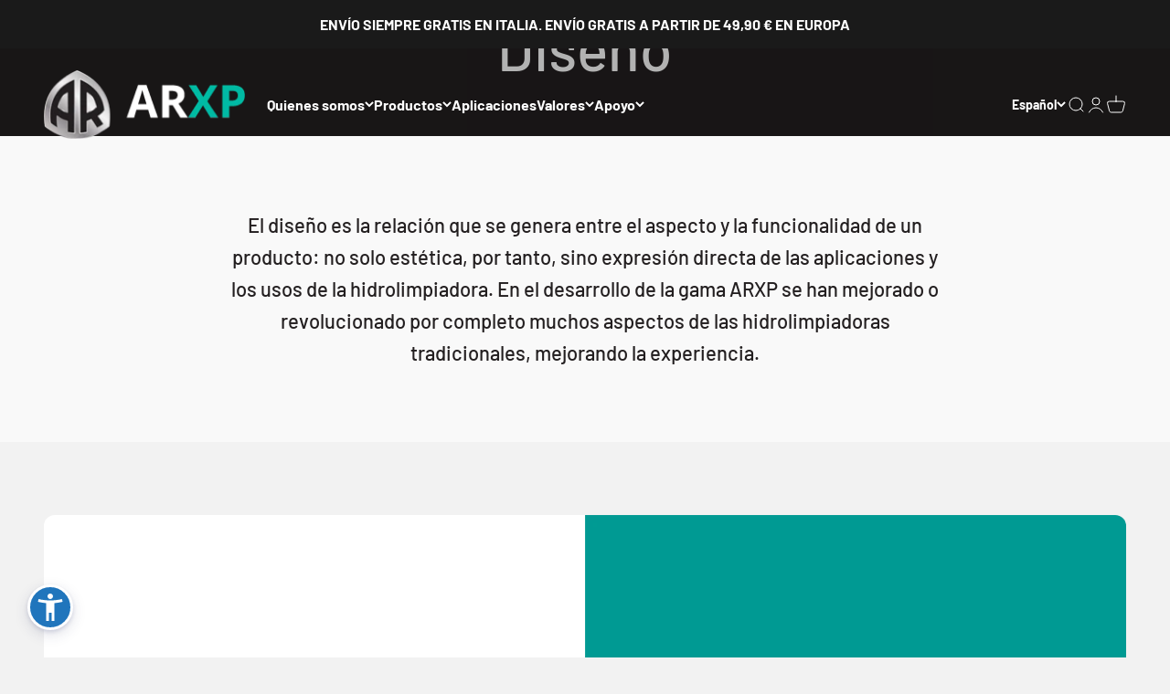

--- FILE ---
content_type: text/html; charset=utf-8
request_url: https://arxp.com/es/pages/design
body_size: 39300
content:
<!doctype html>

<html class="no-js" lang="es" dir="ltr">
  <head>
    <meta name="google-site-verification" content="GsilHJHzSC3DKGbH74ApjqgGxyr13-uqO2u6o6Jd6Fs">
    <!--
      
      
      
      
        <script type="text/javascript">
          var _iub = _iub || [];
          _iub.csConfiguration = {"askConsentAtCookiePolicyUpdate":true,"perPurposeConsent":true,"siteId":3164655,"cookiePolicyId":71881466,"lang":"es", "banner":{ "acceptButtonColor":"#01BAA3","acceptButtonDisplay":true,"backgroundColor":"#FFFFFF","brandBackgroundColor":"#FFFFFF","brandTextColor":"#000000","closeButtonDisplay":false,"customizeButtonDisplay":true,"explicitWithdrawal":true,"listPurposes":true,"logo":"https://cdn.shopify.com/s/files/1/0729/0876/7558/files/logo-ARXP-black.png?v=1681461087&width=224","linksColor":"#01BAA3","position":"float-bottom-right","rejectButtonColor":"#01BAA3","rejectButtonDisplay":true,"showPurposesToggles":true,"textColor":"#000000" }};
        </script>
        <script type="text/javascript" src="//cdn.iubenda.com/cs/iubenda_cs.js" charset="UTF-8" async></script>
      
      
    -->
    <meta charset="utf-8">
    <meta
      name="viewport"
      content="width=device-width, initial-scale=1.0, height=device-height, minimum-scale=1.0, maximum-scale=1.0"
    >
    <meta name="theme-color" content="#f0f0f0">

    <title>
      Diseño | ARXP
    </title><meta name="description" content="En la gama ARXP se han mejorado o revolucionado totalmente muchos aspectos del diseño de las hidrolimpiadoras tradicionales, mejorando la experiencia."><link rel="canonical" href="https://arxp.com/es/pages/design"><link rel="shortcut icon" href="//arxp.com/cdn/shop/files/logo-ARXP-square.png?v=1681459401&width=96">
      <link rel="apple-touch-icon" href="//arxp.com/cdn/shop/files/logo-ARXP-square.png?v=1681459401&width=180"><link rel="preconnect" href="https://cdn.shopify.com">
    <link rel="preconnect" href="https://fonts.shopifycdn.com" crossorigin>
    <link rel="dns-prefetch" href="https://productreviews.shopifycdn.com"><link rel="preload" href="//arxp.com/cdn/fonts/barlow/barlow_n7.691d1d11f150e857dcbc1c10ef03d825bc378d81.woff2" as="font" type="font/woff2" crossorigin><link rel="preload" href="//arxp.com/cdn/fonts/barlow/barlow_n5.a193a1990790eba0cc5cca569d23799830e90f07.woff2" as="font" type="font/woff2" crossorigin><meta property="og:type" content="website">
  <meta property="og:title" content="Diseño | ARXP"><meta property="og:image" content="http://arxp.com/cdn/shop/files/logo-ARXP-black.png?v=1681461087&width=2048">
  <meta property="og:image:secure_url" content="https://arxp.com/cdn/shop/files/logo-ARXP-black.png?v=1681461087&width=2048">
  <meta property="og:image:width" content="1200">
  <meta property="og:image:height" content="628"><meta property="og:description" content="En la gama ARXP se han mejorado o revolucionado totalmente muchos aspectos del diseño de las hidrolimpiadoras tradicionales, mejorando la experiencia."><meta property="og:url" content="https://arxp.com/es/pages/design">
<meta property="og:site_name" content="ARXP"><meta name="twitter:card" content="summary"><meta name="twitter:title" content="Diseño | ARXP">
  <meta name="twitter:description" content="En la gama ARXP se han mejorado o revolucionado totalmente muchos aspectos del diseño de las hidrolimpiadoras tradicionales, mejorando la experiencia."><meta name="twitter:image" content="https://arxp.com/cdn/shop/files/logo-ARXP-black.png?crop=center&height=1200&v=1681461087&width=1200">
  <meta name="twitter:image:alt" content="">


  <script type="application/ld+json">
  {
    "@context": "https://schema.org",
    "@type": "BreadcrumbList",
  "itemListElement": [{
      "@type": "ListItem",
      "position": 1,
      "name": "Inicio",
      "item": "https://arxp.com"
    },{
          "@type": "ListItem",
          "position": 2,
          "name": "Diseño",
          "item": "https://arxp.com/es/pages/design"
        }]
  }
  </script>

<style>/* Typography (heading) */
  @font-face {
  font-family: Barlow;
  font-weight: 700;
  font-style: normal;
  font-display: fallback;
  src: url("//arxp.com/cdn/fonts/barlow/barlow_n7.691d1d11f150e857dcbc1c10ef03d825bc378d81.woff2") format("woff2"),
       url("//arxp.com/cdn/fonts/barlow/barlow_n7.4fdbb1cb7da0e2c2f88492243ffa2b4f91924840.woff") format("woff");
}

@font-face {
  font-family: Barlow;
  font-weight: 700;
  font-style: italic;
  font-display: fallback;
  src: url("//arxp.com/cdn/fonts/barlow/barlow_i7.50e19d6cc2ba5146fa437a5a7443c76d5d730103.woff2") format("woff2"),
       url("//arxp.com/cdn/fonts/barlow/barlow_i7.47e9f98f1b094d912e6fd631cc3fe93d9f40964f.woff") format("woff");
}

/* Typography (body) */
  @font-face {
  font-family: Barlow;
  font-weight: 500;
  font-style: normal;
  font-display: fallback;
  src: url("//arxp.com/cdn/fonts/barlow/barlow_n5.a193a1990790eba0cc5cca569d23799830e90f07.woff2") format("woff2"),
       url("//arxp.com/cdn/fonts/barlow/barlow_n5.ae31c82169b1dc0715609b8cc6a610b917808358.woff") format("woff");
}

@font-face {
  font-family: Barlow;
  font-weight: 500;
  font-style: italic;
  font-display: fallback;
  src: url("//arxp.com/cdn/fonts/barlow/barlow_i5.714d58286997b65cd479af615cfa9bb0a117a573.woff2") format("woff2"),
       url("//arxp.com/cdn/fonts/barlow/barlow_i5.0120f77e6447d3b5df4bbec8ad8c2d029d87fb21.woff") format("woff");
}

@font-face {
  font-family: Barlow;
  font-weight: 700;
  font-style: normal;
  font-display: fallback;
  src: url("//arxp.com/cdn/fonts/barlow/barlow_n7.691d1d11f150e857dcbc1c10ef03d825bc378d81.woff2") format("woff2"),
       url("//arxp.com/cdn/fonts/barlow/barlow_n7.4fdbb1cb7da0e2c2f88492243ffa2b4f91924840.woff") format("woff");
}

@font-face {
  font-family: Barlow;
  font-weight: 700;
  font-style: italic;
  font-display: fallback;
  src: url("//arxp.com/cdn/fonts/barlow/barlow_i7.50e19d6cc2ba5146fa437a5a7443c76d5d730103.woff2") format("woff2"),
       url("//arxp.com/cdn/fonts/barlow/barlow_i7.47e9f98f1b094d912e6fd631cc3fe93d9f40964f.woff") format("woff");
}

:root {
    /**
     * ---------------------------------------------------------------------
     * SPACING VARIABLES
     *
     * We are using a spacing inspired from frameworks like Tailwind CSS.
     * ---------------------------------------------------------------------
     */
    --spacing-0-5: 0.125rem; /* 2px */
    --spacing-1: 0.25rem; /* 4px */
    --spacing-1-5: 0.375rem; /* 6px */
    --spacing-2: 0.5rem; /* 8px */
    --spacing-2-5: 0.625rem; /* 10px */
    --spacing-3: 0.75rem; /* 12px */
    --spacing-3-5: 0.875rem; /* 14px */
    --spacing-4: 1rem; /* 16px */
    --spacing-4-5: 1.125rem; /* 18px */
    --spacing-5: 1.25rem; /* 20px */
    --spacing-5-5: 1.375rem; /* 22px */
    --spacing-6: 1.5rem; /* 24px */
    --spacing-6-5: 1.625rem; /* 26px */
    --spacing-7: 1.75rem; /* 28px */
    --spacing-7-5: 1.875rem; /* 30px */
    --spacing-8: 2rem; /* 32px */
    --spacing-8-5: 2.125rem; /* 34px */
    --spacing-9: 2.25rem; /* 36px */
    --spacing-9-5: 2.375rem; /* 38px */
    --spacing-10: 2.5rem; /* 40px */
    --spacing-11: 2.75rem; /* 44px */
    --spacing-12: 3rem; /* 48px */
    --spacing-14: 3.5rem; /* 56px */
    --spacing-16: 4rem; /* 64px */
    --spacing-18: 4.5rem; /* 72px */
    --spacing-20: 5rem; /* 80px */
    --spacing-24: 6rem; /* 96px */
    --spacing-28: 7rem; /* 112px */
    --spacing-32: 8rem; /* 128px */
    --spacing-36: 9rem; /* 144px */
    --spacing-40: 10rem; /* 160px */
    --spacing-44: 11rem; /* 176px */
    --spacing-48: 12rem; /* 192px */
    --spacing-52: 13rem; /* 208px */
    --spacing-56: 14rem; /* 224px */
    --spacing-60: 15rem; /* 240px */
    --spacing-64: 16rem; /* 256px */
    --spacing-72: 18rem; /* 288px */
    --spacing-80: 20rem; /* 320px */
    --spacing-96: 24rem; /* 384px */

    /* Container */
    --container-max-width: 1600px;
    --container-narrow-max-width: 1350px;
    --container-gutter: var(--spacing-5);
    --section-outer-spacing-block: var(--spacing-12);
    --section-inner-max-spacing-block: var(--spacing-10);
    --section-inner-spacing-inline: var(--container-gutter);
    --section-stack-spacing-block: var(--spacing-8);

    /* Grid gutter */
    --grid-gutter: var(--spacing-5);

    /* Product list settings */
    --product-list-row-gap: var(--spacing-8);
    --product-list-column-gap: var(--grid-gutter);

    /* Form settings */
    --input-gap: var(--spacing-2);
    --input-height: 2.625rem;
    --input-padding-inline: var(--spacing-4);

    /* Other sizes */
    --sticky-area-height: calc(var(--sticky-announcement-bar-enabled, 0) * var(--announcement-bar-height, 0px) + var(--sticky-header-enabled, 0) * var(--header-height, 0px));

    /* RTL support */
    --transform-logical-flip: 1;
    --transform-origin-start: left;
    --transform-origin-end: right;

    /**
     * ---------------------------------------------------------------------
     * TYPOGRAPHY
     * ---------------------------------------------------------------------
     */

    /* Font properties */
    --heading-font-family: Barlow, sans-serif;
    --heading-font-weight: 700;
    --heading-font-style: normal;
    --heading-text-transform: normal;
    --heading-letter-spacing: -0.02em;
    --text-font-family: Barlow, sans-serif;
    --text-font-weight: 500;
    --text-font-style: normal;
    --text-letter-spacing: 0.0em;

    /* Font sizes */
    --text-h0: 3rem;
    --text-h1: 2.5rem;
    --text-h2: 2rem;
    --text-h3: 1.5rem;
    --text-h4: 1.375rem;
    --text-h5: 1.125rem;
    --text-h6: 1rem;
    --text-xs: 0.6875rem;
    --text-sm: 0.75rem;
    --text-base: 0.875rem;
    --text-lg: 1.125rem;

    /**
     * ---------------------------------------------------------------------
     * COLORS
     * ---------------------------------------------------------------------
     */

    /* Color settings */--accent: 0 186 164;
    --text-primary: 35 31 32;
    --background-primary: 242 242 242;
    --dialog-background: 255 255 255;
    --border-color: var(--text-color, var(--text-primary)) / 0.12;

    /* Button colors */
    --button-background-primary: 0 186 164;
    --button-text-primary: 255 255 255;
    --button-background-secondary: 35 31 32;
    --button-text-secondary: 255 255 255;

    /* Status colors */
    --success-background: 224 244 232;
    --success-text: 0 163 65;
    --warning-background: 255 246 233;
    --warning-text: 255 183 74;
    --error-background: 254 231 231;
    --error-text: 248 58 58;

    /* Product colors */
    --on-sale-text: 248 58 58;
    --on-sale-badge-background: 248 58 58;
    --on-sale-badge-text: 255 255 255;
    --sold-out-badge-background: 35 31 32;
    --sold-out-badge-text: 255 255 255;
    --primary-badge-background: 128 60 238;
    --primary-badge-text: 255 255 255;
    --star-color: 255 183 74;
    --product-card-background: 255 255 255;
    --product-card-text: 35 31 32;

    /* Header colors */
    --header-background: 240 240 240;
    --header-text: 35 31 32;

    /* Footer colors */
    --footer-background: 35 31 32;
    --footer-text: 255 255 255;

    /* Rounded variables (used for border radius) */
    --rounded-xs: 0.25rem;
    --rounded-sm: 0.375rem;
    --rounded: 0.75rem;
    --rounded-lg: 1.5rem;
    --rounded-full: 9999px;

    --rounded-button: 3.75rem;
    --rounded-input: 0.5rem;

    /* Box shadow */
    --shadow-sm: 0 2px 8px rgb(var(--text-primary) / 0.1);
    --shadow: 0 5px 15px rgb(var(--text-primary) / 0.1);
    --shadow-md: 0 5px 30px rgb(var(--text-primary) / 0.1);
    --shadow-block: 0px 18px 50px rgb(var(--text-primary) / 0.1);

    /**
     * ---------------------------------------------------------------------
     * OTHER
     * ---------------------------------------------------------------------
     */

    --cursor-close-svg-url: url(//arxp.com/cdn/shop/t/3/assets/cursor-close.svg?v=147174565022153725511681715908);
    --cursor-zoom-in-svg-url: url(//arxp.com/cdn/shop/t/3/assets/cursor-zoom-in.svg?v=154953035094101115921681715908);
    --cursor-zoom-out-svg-url: url(//arxp.com/cdn/shop/t/3/assets/cursor-zoom-out.svg?v=16155520337305705181681715908);
    --checkmark-svg-url: url(//arxp.com/cdn/shop/t/3/assets/checkmark.svg?v=77552481021870063511681715908);
  }

  [dir="rtl"]:root {
    /* RTL support */
    --transform-logical-flip: -1;
    --transform-origin-start: right;
    --transform-origin-end: left;
  }

  @media screen and (min-width: 700px) {
    :root {
      /* Typography (font size) */
      --text-h0: 4rem;
      --text-h1: 3rem;
      --text-h2: 2.5rem;
      --text-h3: 2rem;
      --text-h4: 1.625rem;
      --text-h5: 1.25rem;
      --text-h6: 1.125rem;

      --text-xs: 0.75rem;
      --text-sm: 0.875rem;
      --text-base: 1.0rem;
      --text-lg: 1.25rem;

      /* Spacing */
      --container-gutter: 2rem;
      --section-outer-spacing-block: var(--spacing-16);
      --section-inner-max-spacing-block: var(--spacing-12);
      --section-inner-spacing-inline: var(--spacing-12);
      --section-stack-spacing-block: var(--spacing-12);

      /* Grid gutter */
      --grid-gutter: var(--spacing-6);

      /* Product list settings */
      --product-list-row-gap: var(--spacing-12);

      /* Form settings */
      --input-gap: 1rem;
      --input-height: 3.125rem;
      --input-padding-inline: var(--spacing-5);
    }
  }

  @media screen and (min-width: 1000px) {
    :root {
      /* Spacing settings */
      --container-gutter: var(--spacing-12);
      --section-outer-spacing-block: var(--spacing-18);
      --section-inner-max-spacing-block: var(--spacing-16);
      --section-inner-spacing-inline: var(--spacing-16);
      --section-stack-spacing-block: var(--spacing-12);
    }
  }

  @media screen and (min-width: 1150px) {
    :root {
      /* Spacing settings */
      --container-gutter: var(--spacing-12);
      --section-outer-spacing-block: var(--spacing-20);
      --section-inner-max-spacing-block: var(--spacing-16);
      --section-inner-spacing-inline: var(--spacing-16);
      --section-stack-spacing-block: var(--spacing-12);
    }
  }

  @media screen and (min-width: 1400px) {
    :root {
      /* Typography (font size) */
      --text-h0: 5rem;
      --text-h1: 3.75rem;
      --text-h2: 3rem;
      --text-h3: 2.25rem;
      --text-h4: 2rem;
      --text-h5: 1.5rem;
      --text-h6: 1.25rem;

      --section-outer-spacing-block: var(--spacing-24);
      --section-inner-max-spacing-block: var(--spacing-18);
      --section-inner-spacing-inline: var(--spacing-18);
    }
  }

  @media screen and (min-width: 1600px) {
    :root {
      --section-outer-spacing-block: var(--spacing-24);
      --section-inner-max-spacing-block: var(--spacing-20);
      --section-inner-spacing-inline: var(--spacing-20);
    }
  }

  /**
   * ---------------------------------------------------------------------
   * LIQUID DEPENDANT CSS
   *
   * Our main CSS is Liquid free, but some very specific features depend on
   * theme settings, so we have them here
   * ---------------------------------------------------------------------
   */@media screen and (pointer: fine) {
        .button:not([disabled]):hover, .btn:not([disabled]):hover, .shopify-payment-button__button--unbranded:not([disabled]):hover {
          --button-background-opacity: 0.85;
        }

        .button--subdued:not([disabled]):hover {
          --button-background: var(--text-color) / .05 !important;
        }
      }</style><script>
  document.documentElement.classList.replace('no-js', 'js');

  // This allows to expose several variables to the global scope, to be used in scripts
  window.themeVariables = {
    settings: {
      showPageTransition: true,
      headingApparition: "split_clip",
      pageType: "page",
      moneyFormat: "€{{amount_with_comma_separator}}",
      moneyWithCurrencyFormat: "€{{amount_with_comma_separator}} EUR",
      currencyCodeEnabled: false,
      cartType: "drawer",
      showDiscount: false,
      discountMode: "percentage"
    },

    strings: {
      accessibilityClose: "Cerrar",
      accessibilityNext: "Siguiente",
      accessibilityPrevious: "Anterior",
      addToCartButton: "Añadir a la cesta",
      soldOutButton: "Agotado",
      preOrderButton: "Pedido previo",
      unavailableButton: "No disponible",
      closeGallery: "Cerrar galería",
      zoomGallery: "Zoom",
      errorGallery: "No se puede cargar la imagen",
      soldOutBadge: "Agotado",
      discountBadge: "Ahorra @@",
      sku: "SKU:",
      searchNoResults: "No se encontraron resultados.",
      addOrderNote: "Añadir nota al pedido",
      editOrderNote: "Editar nota del pedido",
      shippingEstimatorNoResults: "No hacemos envíos a tu dirección.",
      shippingEstimatorOneResult: "Hay una tarifa de gastos de envío para tu dirección:",
      shippingEstimatorMultipleResults: "Hay varias tarifas de gastos de envío para tu dirección:",
      shippingEstimatorError: "Se produjo un error al recuperar las tarifas de gastos de envío:"
    },

    breakpoints: {
      'sm': 'screen and (min-width: 700px)',
      'md': 'screen and (min-width: 1000px)',
      'lg': 'screen and (min-width: 1150px)',
      'xl': 'screen and (min-width: 1400px)',

      'sm-max': 'screen and (max-width: 699px)',
      'md-max': 'screen and (max-width: 999px)',
      'lg-max': 'screen and (max-width: 1149px)',
      'xl-max': 'screen and (max-width: 1399px)'
    }
  };window.addEventListener('DOMContentLoaded', () => {
      const isReloaded = (window.performance.navigation && window.performance.navigation.type === 1) || window.performance.getEntriesByType('navigation').map((nav) => nav.type).includes('reload');

      if ('animate' in document.documentElement && window.matchMedia('(prefers-reduced-motion: no-preference)').matches && document.referrer.includes(location.host) && !isReloaded) {
        document.body.animate({opacity: [0, 1]}, {duration: 115, fill: 'forwards'});
      }
    });

    window.addEventListener('pageshow', (event) => {
      document.body.classList.remove('page-transition');

      if (event.persisted) {
        document.body.animate({opacity: [0, 1]}, {duration: 0, fill: 'forwards'});
      }
    });// For detecting native share
  document.documentElement.classList.add(`native-share--${navigator.share ? 'enabled' : 'disabled'}`);</script><script type="module" src="//arxp.com/cdn/shop/t/3/assets/vendor.min.js?v=19330323356122838161681715908"></script>
    <script type="module" src="//arxp.com/cdn/shop/t/3/assets/theme.js?v=73461301816687390571701768299"></script>
    <script type="module" src="//arxp.com/cdn/shop/t/3/assets/sections.js?v=130573907370847006121715853689"></script>

    <script>window.performance && window.performance.mark && window.performance.mark('shopify.content_for_header.start');</script><meta name="facebook-domain-verification" content="57ihdgw933bxprdyp1tj3b4qwb1cne">
<meta name="google-site-verification" content="Pwdgk1S9_bImqv6CrE3QQ0AmNuSrD1ZyHzKE8SpKpkA">
<meta id="shopify-digital-wallet" name="shopify-digital-wallet" content="/72908767558/digital_wallets/dialog">
<meta name="shopify-checkout-api-token" content="a21de97d003c3c42b936254155d7e8f5">
<meta id="in-context-paypal-metadata" data-shop-id="72908767558" data-venmo-supported="false" data-environment="production" data-locale="es_ES" data-paypal-v4="true" data-currency="EUR">
<link rel="alternate" hreflang="x-default" href="https://arxp.com/pages/design">
<link rel="alternate" hreflang="en" href="https://arxp.com/en/pages/design">
<link rel="alternate" hreflang="fr" href="https://arxp.com/fr/pages/design">
<link rel="alternate" hreflang="es" href="https://arxp.com/es/pages/design">
<link rel="alternate" hreflang="de" href="https://arxp.com/de/pages/design">
<script async="async" src="/checkouts/internal/preloads.js?locale=es-IT"></script>
<link rel="preconnect" href="https://shop.app" crossorigin="anonymous">
<script async="async" src="https://shop.app/checkouts/internal/preloads.js?locale=es-IT&shop_id=72908767558" crossorigin="anonymous"></script>
<script id="apple-pay-shop-capabilities" type="application/json">{"shopId":72908767558,"countryCode":"IT","currencyCode":"EUR","merchantCapabilities":["supports3DS"],"merchantId":"gid:\/\/shopify\/Shop\/72908767558","merchantName":"ARXP","requiredBillingContactFields":["postalAddress","email","phone"],"requiredShippingContactFields":["postalAddress","email","phone"],"shippingType":"shipping","supportedNetworks":["visa","maestro","masterCard"],"total":{"type":"pending","label":"ARXP","amount":"1.00"},"shopifyPaymentsEnabled":true,"supportsSubscriptions":true}</script>
<script id="shopify-features" type="application/json">{"accessToken":"a21de97d003c3c42b936254155d7e8f5","betas":["rich-media-storefront-analytics"],"domain":"arxp.com","predictiveSearch":true,"shopId":72908767558,"locale":"es"}</script>
<script>var Shopify = Shopify || {};
Shopify.shop = "arxp-box.myshopify.com";
Shopify.locale = "es";
Shopify.currency = {"active":"EUR","rate":"1.0"};
Shopify.country = "IT";
Shopify.theme = {"name":"ARXP","id":147354911046,"schema_name":"Impact","schema_version":"4.1.0","theme_store_id":1190,"role":"main"};
Shopify.theme.handle = "null";
Shopify.theme.style = {"id":null,"handle":null};
Shopify.cdnHost = "arxp.com/cdn";
Shopify.routes = Shopify.routes || {};
Shopify.routes.root = "/es/";</script>
<script type="module">!function(o){(o.Shopify=o.Shopify||{}).modules=!0}(window);</script>
<script>!function(o){function n(){var o=[];function n(){o.push(Array.prototype.slice.apply(arguments))}return n.q=o,n}var t=o.Shopify=o.Shopify||{};t.loadFeatures=n(),t.autoloadFeatures=n()}(window);</script>
<script>
  window.ShopifyPay = window.ShopifyPay || {};
  window.ShopifyPay.apiHost = "shop.app\/pay";
  window.ShopifyPay.redirectState = null;
</script>
<script id="shop-js-analytics" type="application/json">{"pageType":"page"}</script>
<script defer="defer" async type="module" src="//arxp.com/cdn/shopifycloud/shop-js/modules/v2/client.init-shop-cart-sync_DaR8I8JV.es.esm.js"></script>
<script defer="defer" async type="module" src="//arxp.com/cdn/shopifycloud/shop-js/modules/v2/chunk.common_CvUpgQgQ.esm.js"></script>
<script type="module">
  await import("//arxp.com/cdn/shopifycloud/shop-js/modules/v2/client.init-shop-cart-sync_DaR8I8JV.es.esm.js");
await import("//arxp.com/cdn/shopifycloud/shop-js/modules/v2/chunk.common_CvUpgQgQ.esm.js");

  window.Shopify.SignInWithShop?.initShopCartSync?.({"fedCMEnabled":true,"windoidEnabled":true});

</script>
<script>
  window.Shopify = window.Shopify || {};
  if (!window.Shopify.featureAssets) window.Shopify.featureAssets = {};
  window.Shopify.featureAssets['shop-js'] = {"shop-cart-sync":["modules/v2/client.shop-cart-sync_CUTu4K69.es.esm.js","modules/v2/chunk.common_CvUpgQgQ.esm.js"],"init-fed-cm":["modules/v2/client.init-fed-cm_BCfYuMSp.es.esm.js","modules/v2/chunk.common_CvUpgQgQ.esm.js"],"init-shop-email-lookup-coordinator":["modules/v2/client.init-shop-email-lookup-coordinator_zErLWnRU.es.esm.js","modules/v2/chunk.common_CvUpgQgQ.esm.js"],"shop-cash-offers":["modules/v2/client.shop-cash-offers_CK8yhob9.es.esm.js","modules/v2/chunk.common_CvUpgQgQ.esm.js","modules/v2/chunk.modal_DW7472zx.esm.js"],"init-shop-cart-sync":["modules/v2/client.init-shop-cart-sync_DaR8I8JV.es.esm.js","modules/v2/chunk.common_CvUpgQgQ.esm.js"],"init-windoid":["modules/v2/client.init-windoid_Bqs7JXPF.es.esm.js","modules/v2/chunk.common_CvUpgQgQ.esm.js"],"shop-toast-manager":["modules/v2/client.shop-toast-manager_CZRxq6Il.es.esm.js","modules/v2/chunk.common_CvUpgQgQ.esm.js"],"pay-button":["modules/v2/client.pay-button_Dudga-qW.es.esm.js","modules/v2/chunk.common_CvUpgQgQ.esm.js"],"shop-button":["modules/v2/client.shop-button_DyeoafdV.es.esm.js","modules/v2/chunk.common_CvUpgQgQ.esm.js"],"shop-login-button":["modules/v2/client.shop-login-button_DJe09KYg.es.esm.js","modules/v2/chunk.common_CvUpgQgQ.esm.js","modules/v2/chunk.modal_DW7472zx.esm.js"],"avatar":["modules/v2/client.avatar_BTnouDA3.es.esm.js"],"shop-follow-button":["modules/v2/client.shop-follow-button_Brr0mnY8.es.esm.js","modules/v2/chunk.common_CvUpgQgQ.esm.js","modules/v2/chunk.modal_DW7472zx.esm.js"],"init-customer-accounts-sign-up":["modules/v2/client.init-customer-accounts-sign-up_Bb5S8Ksx.es.esm.js","modules/v2/client.shop-login-button_DJe09KYg.es.esm.js","modules/v2/chunk.common_CvUpgQgQ.esm.js","modules/v2/chunk.modal_DW7472zx.esm.js"],"init-shop-for-new-customer-accounts":["modules/v2/client.init-shop-for-new-customer-accounts_CbnLKALH.es.esm.js","modules/v2/client.shop-login-button_DJe09KYg.es.esm.js","modules/v2/chunk.common_CvUpgQgQ.esm.js","modules/v2/chunk.modal_DW7472zx.esm.js"],"init-customer-accounts":["modules/v2/client.init-customer-accounts_C7Af_7WA.es.esm.js","modules/v2/client.shop-login-button_DJe09KYg.es.esm.js","modules/v2/chunk.common_CvUpgQgQ.esm.js","modules/v2/chunk.modal_DW7472zx.esm.js"],"checkout-modal":["modules/v2/client.checkout-modal_DTKtEfAb.es.esm.js","modules/v2/chunk.common_CvUpgQgQ.esm.js","modules/v2/chunk.modal_DW7472zx.esm.js"],"lead-capture":["modules/v2/client.lead-capture_C-JhaYRG.es.esm.js","modules/v2/chunk.common_CvUpgQgQ.esm.js","modules/v2/chunk.modal_DW7472zx.esm.js"],"shop-login":["modules/v2/client.shop-login_Cn_x-H9c.es.esm.js","modules/v2/chunk.common_CvUpgQgQ.esm.js","modules/v2/chunk.modal_DW7472zx.esm.js"],"payment-terms":["modules/v2/client.payment-terms_DNGzIZyn.es.esm.js","modules/v2/chunk.common_CvUpgQgQ.esm.js","modules/v2/chunk.modal_DW7472zx.esm.js"]};
</script>
<script id="__st">var __st={"a":72908767558,"offset":3600,"reqid":"28cdddc4-f02c-4735-a2fc-d728ae42fe98-1765379695","pageurl":"arxp.com\/es\/pages\/design","s":"pages-115148390726","u":"13ab2018e27d","p":"page","rtyp":"page","rid":115148390726};</script>
<script>window.ShopifyPaypalV4VisibilityTracking = true;</script>
<script id="captcha-bootstrap">!function(){'use strict';const t='contact',e='account',n='new_comment',o=[[t,t],['blogs',n],['comments',n],[t,'customer']],c=[[e,'customer_login'],[e,'guest_login'],[e,'recover_customer_password'],[e,'create_customer']],r=t=>t.map((([t,e])=>`form[action*='/${t}']:not([data-nocaptcha='true']) input[name='form_type'][value='${e}']`)).join(','),a=t=>()=>t?[...document.querySelectorAll(t)].map((t=>t.form)):[];function s(){const t=[...o],e=r(t);return a(e)}const i='password',u='form_key',d=['recaptcha-v3-token','g-recaptcha-response','h-captcha-response',i],f=()=>{try{return window.sessionStorage}catch{return}},m='__shopify_v',_=t=>t.elements[u];function p(t,e,n=!1){try{const o=window.sessionStorage,c=JSON.parse(o.getItem(e)),{data:r}=function(t){const{data:e,action:n}=t;return t[m]||n?{data:e,action:n}:{data:t,action:n}}(c);for(const[e,n]of Object.entries(r))t.elements[e]&&(t.elements[e].value=n);n&&o.removeItem(e)}catch(o){console.error('form repopulation failed',{error:o})}}const l='form_type',E='cptcha';function T(t){t.dataset[E]=!0}const w=window,h=w.document,L='Shopify',v='ce_forms',y='captcha';let A=!1;((t,e)=>{const n=(g='f06e6c50-85a8-45c8-87d0-21a2b65856fe',I='https://cdn.shopify.com/shopifycloud/storefront-forms-hcaptcha/ce_storefront_forms_captcha_hcaptcha.v1.5.2.iife.js',D={infoText:'Protegido por hCaptcha',privacyText:'Privacidad',termsText:'Términos'},(t,e,n)=>{const o=w[L][v],c=o.bindForm;if(c)return c(t,g,e,D).then(n);var r;o.q.push([[t,g,e,D],n]),r=I,A||(h.body.append(Object.assign(h.createElement('script'),{id:'captcha-provider',async:!0,src:r})),A=!0)});var g,I,D;w[L]=w[L]||{},w[L][v]=w[L][v]||{},w[L][v].q=[],w[L][y]=w[L][y]||{},w[L][y].protect=function(t,e){n(t,void 0,e),T(t)},Object.freeze(w[L][y]),function(t,e,n,w,h,L){const[v,y,A,g]=function(t,e,n){const i=e?o:[],u=t?c:[],d=[...i,...u],f=r(d),m=r(i),_=r(d.filter((([t,e])=>n.includes(e))));return[a(f),a(m),a(_),s()]}(w,h,L),I=t=>{const e=t.target;return e instanceof HTMLFormElement?e:e&&e.form},D=t=>v().includes(t);t.addEventListener('submit',(t=>{const e=I(t);if(!e)return;const n=D(e)&&!e.dataset.hcaptchaBound&&!e.dataset.recaptchaBound,o=_(e),c=g().includes(e)&&(!o||!o.value);(n||c)&&t.preventDefault(),c&&!n&&(function(t){try{if(!f())return;!function(t){const e=f();if(!e)return;const n=_(t);if(!n)return;const o=n.value;o&&e.removeItem(o)}(t);const e=Array.from(Array(32),(()=>Math.random().toString(36)[2])).join('');!function(t,e){_(t)||t.append(Object.assign(document.createElement('input'),{type:'hidden',name:u})),t.elements[u].value=e}(t,e),function(t,e){const n=f();if(!n)return;const o=[...t.querySelectorAll(`input[type='${i}']`)].map((({name:t})=>t)),c=[...d,...o],r={};for(const[a,s]of new FormData(t).entries())c.includes(a)||(r[a]=s);n.setItem(e,JSON.stringify({[m]:1,action:t.action,data:r}))}(t,e)}catch(e){console.error('failed to persist form',e)}}(e),e.submit())}));const S=(t,e)=>{t&&!t.dataset[E]&&(n(t,e.some((e=>e===t))),T(t))};for(const o of['focusin','change'])t.addEventListener(o,(t=>{const e=I(t);D(e)&&S(e,y())}));const B=e.get('form_key'),M=e.get(l),P=B&&M;t.addEventListener('DOMContentLoaded',(()=>{const t=y();if(P)for(const e of t)e.elements[l].value===M&&p(e,B);[...new Set([...A(),...v().filter((t=>'true'===t.dataset.shopifyCaptcha))])].forEach((e=>S(e,t)))}))}(h,new URLSearchParams(w.location.search),n,t,e,['guest_login'])})(!0,!0)}();</script>
<script integrity="sha256-52AcMU7V7pcBOXWImdc/TAGTFKeNjmkeM1Pvks/DTgc=" data-source-attribution="shopify.loadfeatures" defer="defer" src="//arxp.com/cdn/shopifycloud/storefront/assets/storefront/load_feature-81c60534.js" crossorigin="anonymous"></script>
<script crossorigin="anonymous" defer="defer" src="//arxp.com/cdn/shopifycloud/storefront/assets/shopify_pay/storefront-65b4c6d7.js?v=20250812"></script>
<script data-source-attribution="shopify.dynamic_checkout.dynamic.init">var Shopify=Shopify||{};Shopify.PaymentButton=Shopify.PaymentButton||{isStorefrontPortableWallets:!0,init:function(){window.Shopify.PaymentButton.init=function(){};var t=document.createElement("script");t.src="https://arxp.com/cdn/shopifycloud/portable-wallets/latest/portable-wallets.es.js",t.type="module",document.head.appendChild(t)}};
</script>
<script data-source-attribution="shopify.dynamic_checkout.buyer_consent">
  function portableWalletsHideBuyerConsent(e){var t=document.getElementById("shopify-buyer-consent"),n=document.getElementById("shopify-subscription-policy-button");t&&n&&(t.classList.add("hidden"),t.setAttribute("aria-hidden","true"),n.removeEventListener("click",e))}function portableWalletsShowBuyerConsent(e){var t=document.getElementById("shopify-buyer-consent"),n=document.getElementById("shopify-subscription-policy-button");t&&n&&(t.classList.remove("hidden"),t.removeAttribute("aria-hidden"),n.addEventListener("click",e))}window.Shopify?.PaymentButton&&(window.Shopify.PaymentButton.hideBuyerConsent=portableWalletsHideBuyerConsent,window.Shopify.PaymentButton.showBuyerConsent=portableWalletsShowBuyerConsent);
</script>
<script data-source-attribution="shopify.dynamic_checkout.cart.bootstrap">document.addEventListener("DOMContentLoaded",(function(){function t(){return document.querySelector("shopify-accelerated-checkout-cart, shopify-accelerated-checkout")}if(t())Shopify.PaymentButton.init();else{new MutationObserver((function(e,n){t()&&(Shopify.PaymentButton.init(),n.disconnect())})).observe(document.body,{childList:!0,subtree:!0})}}));
</script>
<script id='scb4127' type='text/javascript' async='' src='https://arxp.com/cdn/shopifycloud/privacy-banner/storefront-banner.js'></script><link id="shopify-accelerated-checkout-styles" rel="stylesheet" media="screen" href="https://arxp.com/cdn/shopifycloud/portable-wallets/latest/accelerated-checkout-backwards-compat.css" crossorigin="anonymous">
<style id="shopify-accelerated-checkout-cart">
        #shopify-buyer-consent {
  margin-top: 1em;
  display: inline-block;
  width: 100%;
}

#shopify-buyer-consent.hidden {
  display: none;
}

#shopify-subscription-policy-button {
  background: none;
  border: none;
  padding: 0;
  text-decoration: underline;
  font-size: inherit;
  cursor: pointer;
}

#shopify-subscription-policy-button::before {
  box-shadow: none;
}

      </style>

<script>window.performance && window.performance.mark && window.performance.mark('shopify.content_for_header.end');</script>
<link href="//arxp.com/cdn/shop/t/3/assets/theme.css?v=210674312865870331718867094" rel="stylesheet" type="text/css" media="all" /><!-- Google tag (gtag.js) -->
    <script
      class="_iub_cs_activate"
      data-iub-purposes="2"
      async
      src="https://www.googletagmanager.com/gtag/js?id=AW-11198176642"
    ></script>
    <script class="_iub_cs_activate" data-iub-purposes="4" type="text/plain">
      window.dataLayer = window.dataLayer || [];
      function gtag(){dataLayer.push(arguments);}
      gtag('js', new Date());

      gtag('config', 'AW-11198176642');
    </script>

    <!-- Google Tag Manager -->
    <script class="_iub_cs_activate" data-iub-purposes="2">
      (function(w,d,s,l,i){w[l]=w[l]||[];w[l].push({'gtm.start':
      new Date().getTime(),event:'gtm.js'});var f=d.getElementsByTagName(s)[0],
      j=d.createElement(s),dl=l!='dataLayer'?'&l='+l:'';j.async=true;j.src=
      'https://www.googletagmanager.com/gtm.js?id='+i+dl;f.parentNode.insertBefore(j,f);
      })(window,document,'script','dataLayer','GTM-5MHTHFN');
    </script>
    <!-- End Google Tag Manager -->

    <!-- Chat Code -->
    <script id="zsiqchat">
      var $zoho=$zoho || {};$zoho.salesiq = $zoho.salesiq || {widgetcode: "bf1f7076737f735843e1a6b44f2c9ac2c572eb0ddce57fc30f98b2fbec622c5763634afc0b43a2c3e3971fcee44d2f1a", values:{},ready:function(){}};var d=document;s=d.createElement("script");s.type="text/javascript";s.id="zsiqscript";s.defer=true;s.src="https://salesiq.zoho.eu/widget";t=d.getElementsByTagName("script")[0];t.parentNode.insertBefore(s,t);
    </script>
  <!-- BEGIN app block: shopify://apps/hulk-form-builder/blocks/app-embed/b6b8dd14-356b-4725-a4ed-77232212b3c3 --><!-- BEGIN app snippet: hulkapps-formbuilder-theme-ext --><script type="text/javascript">
  
  if (typeof window.formbuilder_customer != "object") {
        window.formbuilder_customer = {}
  }

  window.hulkFormBuilder = {
    form_data: {"form_3qU4esGhQe-2IptmR0_KqQ":{"uuid":"3qU4esGhQe-2IptmR0_KqQ","form_name":"Newsletter","form_data":{"div_back_gradient_1":"#fff","div_back_gradient_2":"#fff","back_color":"#fff","form_title":"","form_submit":"Invia","after_submit":"hideAndmessage","after_submit_msg":"\u003cp\u003eGrazie per esserti iscritto!\u003c\/p\u003e\n","captcha_enable":"yes","label_style":"blockLabels","input_border_radius":"10","back_type":"transparent","input_back_color":"#fff","input_back_color_hover":"#fff","back_shadow":"none","label_font_clr":"#333333","input_font_clr":"#333333","button_align":"fullBtn","button_clr":"#fff","button_back_clr":"#333333","button_border_radius":"50","form_width":"50%","form_border_size":0,"form_border_clr":"#c7c7c7","form_border_radius":0,"label_font_size":"14","input_font_size":"12","button_font_size":"16","form_padding":0,"input_border_color":"#ccc","input_border_color_hover":"#ccc","btn_border_clr":"#333333","btn_border_size":"1","form_name":"Newsletter","":"","form_access_message":"\u003cp\u003ePlease login to access the form\u003cbr\u003eDo not have an account? Create account\u003c\/p\u003e","captcha_honeypot":"no","captcha_version_3_enable":"yes","captcha_lang":"it","captcha_align":"left","formElements":[{"type":"text","position":0,"label":"Nome","customClass":"","halfwidth":"yes","Conditions":{},"required":"yes","page_number":1},{"type":"text","position":1,"label":"Cognome","halfwidth":"yes","Conditions":{},"required":"yes","page_number":1},{"type":"email","position":2,"label":"Email","required":"yes","email_confirm":"yes","Conditions":{},"page_number":1},{"Conditions":{},"type":"terms_conditions","position":3,"label":"Ho letto la Privacy Policy ARXP e acconsento al trattamento dei miei dati per finalità di marketing","required":"yes","redirect":"https:\/\/arxp-box.myshopify.com\/pages\/privacy-policy-arxp","page_number":1}]},"is_spam_form":false,"shop_uuid":"DpUYdSnzv2fG2IuK8hKFyg","shop_timezone":"Europe\/Rome","shop_id":83921,"shop_is_after_submit_enabled":true,"shop_shopify_plan":"professional","shop_shopify_domain":"arxp-box.myshopify.com"},"form_8gRK4T-LkSopTslW988t0w":{"uuid":"8gRK4T-LkSopTslW988t0w","form_name":"FR Newsletter","form_data":{"div_back_gradient_1":"#fff","div_back_gradient_2":"#fff","back_color":"#fff","form_title":"","form_submit":"Envoyer","after_submit":"hideAndmessage","after_submit_msg":"\u003cp\u003eMerci de vous \u0026ecirc;tre inscrit!\u003c\/p\u003e\n","captcha_enable":"yes","label_style":"blockLabels","input_border_radius":"10","back_type":"transparent","input_back_color":"#fff","input_back_color_hover":"#fff","back_shadow":"none","label_font_clr":"#333333","input_font_clr":"#333333","button_align":"fullBtn","button_clr":"#fff","button_back_clr":"#333333","button_border_radius":"50","form_width":"50%","form_border_size":0,"form_border_clr":"#c7c7c7","form_border_radius":0,"label_font_size":"14","input_font_size":"12","button_font_size":"16","form_padding":0,"input_border_color":"#ccc","input_border_color_hover":"#ccc","btn_border_clr":"#333333","btn_border_size":"1","form_name":"FR Newsletter","":"","form_emails":"marketing@annovireverberi.it","admin_email_subject":"ARXP - ISCRIZIONE NEWSLETTER - Invio nuovo modulo ricevuto. FR","admin_email_message":"\u003cp\u003eQualcuno si \u0026egrave; appena iscritto alla newsletter. Dettagli di seguito:\u003c\/p\u003e\n\n\u003cp\u003e\u0026nbsp;\u003c\/p\u003e\n","form_access_message":"\u003cp\u003ePlease login to access the form\u003cbr\u003eDo not have an account? Create account\u003c\/p\u003e","notification_email_send":true,"captcha_honeypot":"no","captcha_version_3_enable":"yes","captcha_lang":"en-GB","auto_responder_sendname":"ARXP - Annovi Reverberi","auto_responder_sendemail":"noreply@arxp.com","auto_responder_message":"\u003cdiv style=\"max-width:600px; width:96%; margin:2%;\"\u003e\n\u003cdiv style=\"text-align:center;\"\u003e\u003cimg align=\"center\" alt=\"Image\" src=\"https:\/\/cdn.shopify.com\/s\/files\/1\/0729\/0876\/7558\/files\/arxp-logo-mail.png\" \/\u003e\u003c\/div\u003e\n\n\u003ch1 style=\"text-align: center;\"\u003e\u003cstrong\u003eMerci de votre inscription \u0026agrave; notre newsletter!\u003c\/strong\u003e\u003c\/h1\u003e\n\n\u003cp\u003e\u0026nbsp;\u003c\/p\u003e\n\n\u003ch3 style=\"font-weight:500\"\u003eVous recevrez d\u0026egrave;s aujourd\u0026#39;hui les infos sur toutes les nouveaut\u0026eacute;s ARXP et sur les promotions en cours.\u003c\/h3\u003e\n\n\u003cdiv\u003e\n\u003ch2 style=\"background:#00baa4;padding:10px;border-radius:10px;font-weight:500;\"\u003eSaisissez le code \u003cstrong\u003eWELCOME5\u003c\/strong\u003e pour obtenir une r\u0026eacute;duction de 5 % sur votre premi\u0026egrave;re commande!\u003c\/h2\u003e\n\u003c\/div\u003e\n\n\u003ch3 style=\"font-weight:500\"\u003eNous vous souhaitons une fantastique ARXP\u0026eacute;rience!\u003c\/h3\u003e\n\n\u003cp\u003e\u0026Agrave; bient\u0026ocirc;t,\u003cbr \/\u003e\nL\u0026#39;\u0026eacute;quipe ARXP\u003c\/p\u003e\n\n\u003chr \/\u003e\n\u003cdiv\u003e\n\u003cp\u003e\u003cstrong\u003eARXP by Annovi Reverberi S.p.A.\u003c\/strong\u003e\u003c\/p\u003e\n\n\u003cp\u003eVia Martin Luther King,\u003cbr \/\u003e\n341122 Modena MO\u003cbr \/\u003e\nItalia\u003c\/p\u003e\n\u003c\/div\u003e\n\u003c\/div\u003e\n","captcha_align":"left","send_response":"no","admin_email_date_timezone":"yes","auto_responder_subject":"ARXP : confirmation d'inscription à la newsletter","auto_responder_footer_message":"","formElements":[{"type":"text","position":0,"label":"Prénom","customClass":"","halfwidth":"yes","Conditions":{},"required":"yes","page_number":1},{"type":"text","position":1,"label":"Nom","halfwidth":"yes","Conditions":{},"required":"yes","page_number":1},{"type":"email","position":2,"label":"Email","required":"yes","email_confirm":"yes","Conditions":{},"page_number":1},{"Conditions":{},"type":"terms_conditions","position":3,"label":"J\u0026#39;ai lu la politique de confidentialité ARXP et je consens au traitement de mes données à des fins de marketing","required":"yes","redirect":"https:\/\/arxp.com\/fr\/pages\/privacy-policy-arxp","page_number":1,"checked":"no"}]},"is_spam_form":false,"shop_uuid":"DpUYdSnzv2fG2IuK8hKFyg","shop_timezone":"Europe\/Rome","shop_id":83921,"shop_is_after_submit_enabled":true,"shop_shopify_plan":"professional","shop_shopify_domain":"arxp-box.myshopify.com","shop_remove_watermark":false,"shop_created_at":"2023-05-12T02:41:10.537-05:00"},"form_dXN23ZLdgwsEW8hceE_PhQ":{"uuid":"dXN23ZLdgwsEW8hceE_PhQ","form_name":"EN Newsletter","form_data":{"div_back_gradient_1":"#fff","div_back_gradient_2":"#fff","back_color":"#fff","form_title":"","form_submit":"Send","after_submit":"hideAndmessage","after_submit_msg":"\u003cp\u003eThank you for signing up!\u003c\/p\u003e\n","captcha_enable":"yes","label_style":"blockLabels","input_border_radius":"10","back_type":"transparent","input_back_color":"#fff","input_back_color_hover":"#fff","back_shadow":"none","label_font_clr":"#333333","input_font_clr":"#333333","button_align":"fullBtn","button_clr":"#fff","button_back_clr":"#333333","button_border_radius":"50","form_width":"50%","form_border_size":0,"form_border_clr":"#c7c7c7","form_border_radius":0,"label_font_size":"14","input_font_size":"12","button_font_size":"16","form_padding":0,"input_border_color":"#ccc","input_border_color_hover":"#ccc","btn_border_clr":"#333333","btn_border_size":"1","form_name":"EN Newsletter","":"","form_emails":"marketing@annovireverberi.it","admin_email_subject":"ARXP - ISCRIZIONE NEWSLETTER - Invio nuovo modulo ricevuto. EN","admin_email_message":"\u003cp\u003eQualcuno si \u0026egrave; appena iscritto alla newsletter. Dettagli di seguito:\u003c\/p\u003e\n\n\u003cp\u003e\u0026nbsp;\u003c\/p\u003e\n","form_access_message":"\u003cp\u003ePlease login to access the form\u003cbr\u003eDo not have an account? Create account\u003c\/p\u003e","notification_email_send":true,"captcha_honeypot":"no","captcha_version_3_enable":"yes","captcha_lang":"en-GB","auto_responder_sendname":"ARXP - Annovi Reverberi","auto_responder_sendemail":"noreply@arxp.com","auto_responder_message":"\u003cdiv style=\"max-width:600px;width:96%;margin:2%;\"\u003e\n\u003cdiv style=\"text-align:center;\"\u003e\u003cimg align=\"center\" alt=\"Image\" src=\"https:\/\/cdn.shopify.com\/s\/files\/1\/0729\/0876\/7558\/files\/arxp-logo-mail.png\" \/\u003e\u003c\/div\u003e\n\n\u003ch1 center=\"\" style=\"text-align: center;\"\u003e\u003cstrong\u003eThank you for subscribing to our newsletter!\u003c\/strong\u003e\u003c\/h1\u003e\n\n\u003cp\u003e\u0026nbsp;\u003c\/p\u003e\n\n\u003ch3 style=\"font-weight:500\"\u003eStarting today, you\u0026rsquo;ll be updated on all the latest from ARXP and current special offers.\u003c\/h3\u003e\n\n\u003cdiv\u003e\n\u003ch2 style=\"background:#00baa4; padding:10px; border-radius:10px;font-weight:500;\"\u003eEnter code \u003cstrong\u003eWELCOME5\u003c\/strong\u003e to receive your 5% discount on your first order!\u003c\/h2\u003e\n\u003c\/div\u003e\n\n\u003ch3 style=\"font-weight:500\"\u003eWe wish you a fantastic ARXPerience!\u003c\/h3\u003e\n\n\u003cp\u003eWith all best wishes,\u003cbr \/\u003e\nTeam ARXP\u003c\/p\u003e\n\n\u003chr \/\u003e\n\u003cdiv\u003e\n\u003cp\u003e\u003cstrong\u003eARXP by Annovi Reverberi S.p.A.\u003c\/strong\u003e\u003c\/p\u003e\n\n\u003cp\u003eVia Martin Luther King,\u003cbr \/\u003e\n341122 Modena MO\u003cbr \/\u003e\nItalia\u003c\/p\u003e\n\u003c\/div\u003e\n\u003c\/div\u003e\n","captcha_align":"left","send_response":"no","admin_email_date_timezone":"yes","auto_responder_subject":"ARXP: Confirm your Newsletter subscription","auto_responder_footer_message":"\u003cdiv style=\"max-width:600px;width:96%;margin:auto 2%;\"\u003e\n\u003cp\u003e\u0026nbsp;\u003c\/p\u003e\n\u003c\/div\u003e\n","formElements":[{"type":"text","position":0,"label":"First Name","customClass":"","halfwidth":"yes","Conditions":{},"required":"yes","page_number":1},{"type":"text","position":1,"label":"Last Name","halfwidth":"yes","Conditions":{},"required":"yes","page_number":1},{"type":"email","position":2,"label":"Email","required":"yes","email_confirm":"yes","Conditions":{},"page_number":1},{"Conditions":{},"type":"terms_conditions","position":3,"label":"I have read the ARXP Privacy Policy and I agree to the processing of my data for marketing purposes","required":"yes","redirect":"https:\/\/arxp.com\/en\/pages\/privacy-policy-arxp","page_number":1}]},"is_spam_form":false,"shop_uuid":"DpUYdSnzv2fG2IuK8hKFyg","shop_timezone":"Europe\/Rome","shop_id":83921,"shop_is_after_submit_enabled":true,"shop_shopify_plan":"professional","shop_shopify_domain":"arxp-box.myshopify.com","shop_remove_watermark":false,"shop_created_at":"2023-05-12T02:41:10.537-05:00"},"form_keINkZltVSntiH_q0PMYBQ":{"uuid":"keINkZltVSntiH_q0PMYBQ","form_name":"EN Registrazione prodotto","form_data":{"div_back_gradient_1":"#fff","div_back_gradient_2":"#fff","back_color":"#fff","form_title":"","form_submit":"Send","after_submit":"hideAndmessage","after_submit_msg":"\u003cp\u003eForm sent successfully. You will receive a confirmation email shortly.\u003c\/p\u003e\n","captcha_enable":"yes","label_style":"blockLabels","input_border_radius":"10","back_type":"transparent","input_back_color":"#fff","input_back_color_hover":"#fff","back_shadow":"none","label_font_clr":"#333333","input_font_clr":"#333333","button_align":"fullBtn","button_clr":"#fff","button_back_clr":"#333333","button_border_radius":"50","form_width":"50%","form_border_size":0,"form_border_clr":"#c7c7c7","form_border_radius":0,"label_font_size":"14","input_font_size":"12","button_font_size":"16","form_padding":0,"input_border_color":"#ccc","input_border_color_hover":"#ccc","btn_border_clr":"#333333","btn_border_size":"1","form_name":"EN Registrazione prodotto","":"","form_access_message":"\u003cp\u003ePlease login to access the form\u003cbr\u003eDo not have an account? Create account\u003c\/p\u003e","captcha_honeypot":"no","captcha_version_3_enable":"yes","captcha_lang":"en-GB","captcha_align":"left","advance_css":".formElement_5 {padding-bottom:0;margin-bottom:5px}\n.formElement_5 label {}\n.formElement_6 label{  display: none!important;  visibility: hidden;}\n.formElement_7 label{  display: none!important;  visibility: hidden;}","admin_sendemail":"no","formElements":[{"type":"text","position":0,"label":"First Name","customClass":"","halfwidth":"yes","Conditions":{},"required":"yes","page_number":1},{"type":"text","position":1,"label":"Last Name","halfwidth":"yes","Conditions":{},"required":"yes","page_number":1},{"type":"email","position":2,"label":"Email","required":"yes","email_confirm":"yes","Conditions":{},"page_number":1},{"Conditions":{},"type":"newdate","position":3,"label":"Purchase date","minDate":"","date_limit":"no","dateFormat":"DD\/MM\/YYYY","required":"yes","page_number":1,"infoMessage":"Enter the details of your receipt"},{"Conditions":{},"type":"select","position":4,"label":"Country","values":"Italy\nFrance\nGermany\nSpain\nPortugal\nAustria\nBelgium\nCzech republic\nSwiss\nIreland\nPoland","elementCost":{},"option_sets":"country","page_number":1,"placeholder":"Select","required":"yes"},{"Conditions":{},"type":"label","position":5,"label":"Serial number *","page_number":1},{"Conditions":{},"type":"select","position":6,"label":"Product code","halfwidth":"yes","values":"15452\n15453\n15454\n15491\n15571\n15520\n15570\n15579","elementCost":{},"page_number":1,"required":"yes","placeholder":"Select","customClass":"hidelabel snlabel"},{"Conditions":{},"type":"text","position":7,"label":"Serial number","halfwidth":"yes","required":"yes","placeholder":"XXXXXXXX","page_number":1,"customClass":"hidelabel"},{"Conditions":{},"type":"headings","position":8,"label":"Label (9)","headings":"\u003cp\u003e\u003ca href=\"https:\/\/arxp.com\/en\/pages\/privacy-policy-arxp\"\u003eARXP privacy policy\u003c\/a\u003e\u003c\/p\u003e\n","page_number":1},{"Conditions":{},"type":"terms_conditions","position":9,"label":"I have read the ARXP Privacy Policy and I agree to the processing of my data for marketing purposes","required":"no","redirect":"https:\/\/arxp.com\/en\/pages\/privacy-policy-arxp","page_number":1}]},"is_spam_form":false,"shop_uuid":"DpUYdSnzv2fG2IuK8hKFyg","shop_timezone":"Europe\/Rome","shop_id":83921,"shop_is_after_submit_enabled":true,"shop_shopify_plan":"professional","shop_shopify_domain":"arxp-box.myshopify.com"},"form_k_ekdHQXpoJWr3puIUVkWA":{"uuid":"k_ekdHQXpoJWr3puIUVkWA","form_name":"Registrazione prodotto","form_data":{"div_back_gradient_1":"#fff","div_back_gradient_2":"#fff","back_color":"#fff","form_title":"","form_submit":"Invia","after_submit":"hideAndmessage","after_submit_msg":"\u003cp\u003eForm inviato con successo. A breve riceverai e-mail di conferma.\u003c\/p\u003e\n","captcha_enable":"yes","label_style":"blockLabels","input_border_radius":"10","back_type":"transparent","input_back_color":"#fff","input_back_color_hover":"#fff","back_shadow":"none","label_font_clr":"#333333","input_font_clr":"#333333","button_align":"fullBtn","button_clr":"#fff","button_back_clr":"#333333","button_border_radius":"50","form_width":"50%","form_border_size":0,"form_border_clr":"#c7c7c7","form_border_radius":0,"label_font_size":"14","input_font_size":"12","button_font_size":"16","form_padding":0,"input_border_color":"#ccc","input_border_color_hover":"#ccc","btn_border_clr":"#333333","btn_border_size":"1","form_name":"Registrazione prodotto","":"","form_access_message":"\u003cp\u003ePlease login to access the form\u003cbr\u003eDo not have an account? Create account\u003c\/p\u003e","captcha_honeypot":"no","captcha_version_3_enable":"yes","captcha_lang":"it","captcha_align":"left","advance_css":".formElement_5 {padding-bottom:0;margin-bottom:5px}\n.formElement_5 label {}\n.formElement_6 label{  display: none!important;  visibility: hidden;}\n.formElement_7 label{  display: none!important;  visibility: hidden;}","formElements":[{"type":"text","position":0,"label":"Nome","customClass":"","halfwidth":"yes","Conditions":{},"required":"yes","page_number":1},{"type":"text","position":1,"label":"Cognome","halfwidth":"yes","Conditions":{},"required":"yes","page_number":1},{"type":"email","position":2,"label":"Email","required":"yes","email_confirm":"yes","Conditions":{},"page_number":1},{"Conditions":{},"type":"newdate","position":3,"label":"Data acquisto","minDate":"","date_limit":"no","dateFormat":"DD\/MM\/YYYY","required":"yes","page_number":1,"infoMessage":"Inserisci la data dello scontrino o della ricevuta"},{"Conditions":{},"type":"select","position":4,"label":"Nazione","values":"Italia\nFrancia\nGermania\nSpagna\nPortogallo\nAustria\nBelgio\nRep. Ceca\nSvizzera\nIrlanda\nPolonia","elementCost":{},"option_sets":"country","page_number":1,"placeholder":"Seleziona","required":"yes"},{"Conditions":{},"type":"label","position":5,"label":"Numero Seriale*","page_number":1},{"Conditions":{},"type":"select","position":6,"label":"Codice Prodotto","halfwidth":"yes","values":"15452\n15453\n15454\n15491\n15571\n15520\n15570\n15579","elementCost":{},"page_number":1,"required":"yes","placeholder":"Seleziona","customClass":"hidelabel snlabel"},{"Conditions":{},"type":"text","position":7,"label":"Numero Seriale","halfwidth":"yes","required":"yes","placeholder":"XXXXXXXX","page_number":1,"customClass":"hidelabel"},{"Conditions":{},"type":"headings","position":8,"label":"Label (9)","headings":"\u003cp\u003e\u003ca href=\"https:\/\/arxp.com\/pages\/privacy-policy-arxp\"\u003ePrivacy policy ARXP\u003c\/a\u003e\u003c\/p\u003e\n","page_number":1},{"Conditions":{},"type":"terms_conditions","position":9,"label":"Ho letto la Privacy Policy ARXP e acconsento al trattamento dei miei dati per finalità di marketing","required":"no","redirect":"https:\/\/arxp-box.myshopify.com\/pages\/privacy-policy-arxp","page_number":1}]},"is_spam_form":false,"shop_uuid":"DpUYdSnzv2fG2IuK8hKFyg","shop_timezone":"Europe\/Rome","shop_id":83921,"shop_is_after_submit_enabled":true,"shop_shopify_plan":"professional","shop_shopify_domain":"arxp-box.myshopify.com"},"form_N7GVCkyjQsN6HmHsOVT-vw":{"uuid":"N7GVCkyjQsN6HmHsOVT-vw","form_name":"DE Newsletter","form_data":{"div_back_gradient_1":"#fff","div_back_gradient_2":"#fff","back_color":"#fff","form_title":"","form_submit":"Senden","after_submit":"hideAndmessage","after_submit_msg":"\u003cp\u003eDanke f\u0026uuml;r\u0026#39;s Registrieren!\u003c\/p\u003e\n","captcha_enable":"yes","label_style":"blockLabels","input_border_radius":"10","back_type":"transparent","input_back_color":"#fff","input_back_color_hover":"#fff","back_shadow":"none","label_font_clr":"#333333","input_font_clr":"#333333","button_align":"fullBtn","button_clr":"#fff","button_back_clr":"#333333","button_border_radius":"50","form_width":"50%","form_border_size":0,"form_border_clr":"#c7c7c7","form_border_radius":0,"label_font_size":"14","input_font_size":"12","button_font_size":"16","form_padding":0,"input_border_color":"#ccc","input_border_color_hover":"#ccc","btn_border_clr":"#333333","btn_border_size":"1","form_name":"DE Newsletter","":"infoar@annovireverberi.it","form_emails":"marketing@annovireverberi.it","admin_email_subject":"ARXP - ISCRIZIONE NEWSLETTER - Invio nuovo modulo ricevuto. DE","admin_email_message":"\u003cp\u003eQualcuno si \u0026egrave; appena iscritto alla newsletter. Dettagli di seguito:\u003c\/p\u003e\n\n\u003cp\u003e\u0026nbsp;\u003c\/p\u003e\n","form_access_message":"\u003cp\u003ePlease login to access the form\u003cbr\u003eDo not have an account? Create account\u003c\/p\u003e","notification_email_send":true,"captcha_honeypot":"no","captcha_version_3_enable":"yes","captcha_lang":"de","auto_responder_sendname":"ARXP - Annovi Reverberi","auto_responder_sendemail":"noreply@arxp.com","auto_responder_message":"\u003cdiv style=\"max-width:600px;width:96%;margin:2%;\"\u003e\n\u003cdiv style=\"text-align:center;\"\u003e\u003cimg align=\"center\" alt=\"Image\" src=\"https:\/\/cdn.shopify.com\/s\/files\/1\/0729\/0876\/7558\/files\/arxp-logo-mail.png\" \/\u003e\u003c\/div\u003e\n\n\u003ch1 center=\"\" style=\"text-align: center;\"\u003e\u003cstrong\u003eVielen Dank f\u0026uuml;r Ihre Anmeldung zu unserem Newsletter!\u003c\/strong\u003e\u003c\/h1\u003e\n\n\u003cp\u003e\u0026nbsp;\u003c\/p\u003e\n\n\u003ch3 style=\"font-weight:500;\"\u003eAb sofort erhalten Sie stets die aktuellsten Informationen \u0026uuml;ber alle Neuheiten von ARXP und die laufenden Angebote.\u003c\/h3\u003e\n\n\u003cdiv\u003e\n\u003ch2 style=\"background:#00baa4; padding:10px; border-radius:10px;font-weight:500;\"\u003eGeben Sie den Code \u003cstrong\u003eWELCOME5\u003c\/strong\u003e ein, um 5% Rabatt auf Ihre erste Bestellung zu erhalten!\u003c\/h2\u003e\n\u003c\/div\u003e\n\n\u003ch3 style=\"font-weight:500;\"\u003eWir w\u0026uuml;nschen Ihnen eine fantastische ARXPerience!\u003c\/h3\u003e\n\n\u003cp\u003eBis bald,\u003cbr \/\u003e\nIhr ARXP Team\u003c\/p\u003e\n\n\u003chr \/\u003e\n\u003cdiv\u003e\n\u003cp\u003e\u003cstrong\u003eARXP by Annovi Reverberi S.p.A.\u003c\/strong\u003e\u003c\/p\u003e\n\n\u003cp\u003eVia Martin Luther King,\u003cbr \/\u003e\n341122 Modena MO\u003cbr \/\u003e\nItalia\u003c\/p\u003e\n\u003c\/div\u003e\n\u003c\/div\u003e\n","captcha_align":"left","send_response":"no","admin_email_date_timezone":"yes","auto_responder_subject":"ARXP: Bestätigung der Anmeldung zum Newsletter","auto_responder_footer_message":"","formElements":[{"type":"text","position":0,"label":"Vorname","customClass":"","halfwidth":"yes","Conditions":{},"required":"yes","page_number":1},{"type":"text","position":1,"label":"Nachname","halfwidth":"yes","Conditions":{},"required":"yes","page_number":1},{"type":"email","position":2,"label":"Email","required":"yes","email_confirm":"yes","Conditions":{},"page_number":1},{"Conditions":{},"type":"terms_conditions","position":3,"label":"Ich habe die Datenschutzerklärung von ARXP gelesen und bin mit der Verarbeitung meiner Daten zu Marketingzwecken einverstanden","required":"yes","redirect":"https:\/\/arxp.com\/de\/pages\/privacy-policy-arxp","page_number":1}]},"is_spam_form":false,"shop_uuid":"DpUYdSnzv2fG2IuK8hKFyg","shop_timezone":"Europe\/Rome","shop_id":83921,"shop_is_after_submit_enabled":true,"shop_shopify_plan":"professional","shop_shopify_domain":"arxp-box.myshopify.com","shop_remove_watermark":false,"shop_created_at":"2023-05-12T02:41:10.537-05:00"},"form_pHrKsi2heMUzHSp-jrbWew":{"uuid":"pHrKsi2heMUzHSp-jrbWew","form_name":"DE Registrazione prodotto","form_data":{"div_back_gradient_1":"#fff","div_back_gradient_2":"#fff","back_color":"#fff","form_title":"","form_submit":" Senden","after_submit":"hideAndmessage","after_submit_msg":"\u003cp\u003eFormular erfolgreich gesendet. Sie erhalten in K\u0026uuml;rze eine Best\u0026auml;tigungs-E-Mail.\u003c\/p\u003e\n","captcha_enable":"yes","label_style":"blockLabels","input_border_radius":"10","back_type":"transparent","input_back_color":"#fff","input_back_color_hover":"#fff","back_shadow":"none","label_font_clr":"#333333","input_font_clr":"#333333","button_align":"fullBtn","button_clr":"#fff","button_back_clr":"#333333","button_border_radius":"50","form_width":"50%","form_border_size":0,"form_border_clr":"#c7c7c7","form_border_radius":0,"label_font_size":"14","input_font_size":"12","button_font_size":"16","form_padding":0,"input_border_color":"#ccc","input_border_color_hover":"#ccc","btn_border_clr":"#333333","btn_border_size":"1","form_name":"DE Registrazione prodotto","":"","form_access_message":"\u003cp\u003ePlease login to access the form\u003cbr\u003eDo not have an account? Create account\u003c\/p\u003e","captcha_honeypot":"no","captcha_version_3_enable":"yes","captcha_lang":"de","captcha_align":"left","advance_css":".formElement_5 {padding-bottom:0;margin-bottom:5px}\n.formElement_5 label {}\n.formElement_6 label{  display: none!important;  visibility: hidden;}\n.formElement_7 label{  display: none!important;  visibility: hidden;}","admin_sendemail":"no","formElements":[{"type":"text","position":0,"label":"Vorname","customClass":"","halfwidth":"yes","Conditions":{},"required":"yes","page_number":1},{"type":"text","position":1,"label":"Nachname","halfwidth":"yes","Conditions":{},"required":"yes","page_number":1},{"type":"email","position":2,"label":"Email","required":"yes","email_confirm":"yes","Conditions":{},"page_number":1},{"Conditions":{},"type":"newdate","position":3,"label":"Kaufdatum","minDate":"","date_limit":"no","dateFormat":"DD\/MM\/YYYY","required":"yes","page_number":1,"infoMessage":"Geben Sie das Datum des Kassenbelegs oder der Eingangsbescheinigung ein"},{"Conditions":{},"type":"select","position":4,"label":"Land","values":"Italy\nFrance\nGermany\nSpain\nPortugal\nAustria\nBelgium\nCzech republic\nSwiss\nIreland\nPoland","elementCost":{},"option_sets":"country","page_number":1,"placeholder":"Wählen","required":"yes"},{"Conditions":{},"type":"label","position":5,"label":"Seriennummer *","page_number":1},{"Conditions":{},"type":"select","position":6,"label":"Produktcode","halfwidth":"yes","values":"15452\n15453\n15454\n15491\n15571\n15520\n15570\n15579","elementCost":{},"page_number":1,"required":"yes","placeholder":"Wählen","customClass":"hidelabel snlabel"},{"Conditions":{},"type":"text","position":7,"label":"Seriennummer","halfwidth":"yes","required":"yes","placeholder":"XXXXXXXX","page_number":1,"customClass":"hidelabel"},{"Conditions":{},"type":"headings","position":8,"label":"Label (9)","headings":"\u003cp\u003e\u003ca href=\"https:\/\/arxp.com\/de\/pages\/privacy-policy-arxp\"\u003eARXP-Datenschutzrichtlinie\u003c\/a\u003e\u003c\/p\u003e\n","page_number":1},{"Conditions":{},"type":"terms_conditions","position":9,"label":"Ich habe die Datenschutzerklärung von ARXP gelesen und bin mit der Verarbeitung meiner Daten zu Marketingzwecken einverstanden","required":"no","redirect":"https:\/\/arxp.com\/de\/pages\/privacy-policy-arxp","page_number":1}]},"is_spam_form":false,"shop_uuid":"DpUYdSnzv2fG2IuK8hKFyg","shop_timezone":"Europe\/Rome","shop_id":83921,"shop_is_after_submit_enabled":true,"shop_shopify_plan":"professional","shop_shopify_domain":"arxp-box.myshopify.com"},"form_Qf-y6gFWux2j_9zwVjGeMA":{"uuid":"Qf-y6gFWux2j_9zwVjGeMA","form_name":"ES Registrazione prodotto","form_data":{"div_back_gradient_1":"#fff","div_back_gradient_2":"#fff","back_color":"#fff","form_title":"","form_submit":"Enviar","after_submit":"hideAndmessage","after_submit_msg":"\u003cp\u003eFormulario enviado con \u0026eacute;xito. Usted recibir\u0026aacute; un correo electr\u0026oacute;nico de confirmaci\u0026oacute;n en breve.\u003c\/p\u003e\n","captcha_enable":"yes","label_style":"blockLabels","input_border_radius":"10","back_type":"transparent","input_back_color":"#fff","input_back_color_hover":"#fff","back_shadow":"none","label_font_clr":"#333333","input_font_clr":"#333333","button_align":"fullBtn","button_clr":"#fff","button_back_clr":"#333333","button_border_radius":"50","form_width":"50%","form_border_size":0,"form_border_clr":"#c7c7c7","form_border_radius":0,"label_font_size":"14","input_font_size":"12","button_font_size":"16","form_padding":0,"input_border_color":"#ccc","input_border_color_hover":"#ccc","btn_border_clr":"#333333","btn_border_size":"1","form_name":"ES Registrazione prodotto","":"","form_access_message":"\u003cp\u003ePlease login to access the form\u003cbr\u003eDo not have an account? Create account\u003c\/p\u003e","captcha_honeypot":"no","captcha_version_3_enable":"yes","captcha_lang":"es","captcha_align":"left","advance_css":".formElement_5 {padding-bottom:0;margin-bottom:5px}\n.formElement_5 label {}\n.formElement_6 label{  display: none!important;  visibility: hidden;}\n.formElement_7 label{  display: none!important;  visibility: hidden;}","admin_sendemail":"no","formElements":[{"type":"text","position":0,"label":"Nombre","customClass":"","halfwidth":"yes","Conditions":{},"required":"yes","page_number":1},{"type":"text","position":1,"label":"Apellido","halfwidth":"yes","Conditions":{},"required":"yes","page_number":1},{"type":"email","position":2,"label":"Email","required":"yes","email_confirm":"yes","Conditions":{},"page_number":1},{"Conditions":{},"type":"newdate","position":3,"label":"Fecha de compra","minDate":"","date_limit":"no","dateFormat":"DD\/MM\/YYYY","required":"yes","page_number":1,"infoMessage":"Introducir la fecha del resguardo o recibo"},{"Conditions":{},"type":"select","position":4,"label":"País","values":"Italy\nFrance\nGermany\nSpain\nPortugal\nAustria\nBelgium\nCzech republic\nSwiss\nIreland\nPoland","elementCost":{},"option_sets":"country","page_number":1,"placeholder":"Seleccionar","required":"yes"},{"Conditions":{},"type":"label","position":5,"label":"Número de serie *","page_number":1},{"Conditions":{},"type":"select","position":6,"label":"Código de producto","halfwidth":"yes","values":"15452\n15453\n15454\n15491\n15571\n15520\n15570\n15579","elementCost":{},"page_number":1,"required":"yes","placeholder":"Seleccionar","customClass":"hidelabel snlabel"},{"Conditions":{},"type":"text","position":7,"label":"Número de serie","halfwidth":"yes","required":"yes","placeholder":"XXXXXXXX","page_number":1,"customClass":"hidelabel"},{"Conditions":{},"type":"headings","position":8,"label":"Label (9)","page_number":1,"headings":"\u003cp\u003e\u003ca href=\"https:\/\/arxp.com\/es\/pages\/privacy-policy-arxp\"\u003ePol\u0026iacute;tica de privacidad ARXP\u003c\/a\u003e\u003c\/p\u003e\n"},{"Conditions":{},"type":"terms_conditions","position":9,"label":"He leído la Política de privacidad de ARXP y acepto el procesamiento de mis datos con fines de marketing.","required":"no","redirect":"https:\/\/arxp.com\/es\/pages\/privacy-policy-arxp","page_number":1}]},"is_spam_form":false,"shop_uuid":"DpUYdSnzv2fG2IuK8hKFyg","shop_timezone":"Europe\/Rome","shop_id":83921,"shop_is_after_submit_enabled":true,"shop_shopify_plan":"professional","shop_shopify_domain":"arxp-box.myshopify.com"},"form_QZY3exger__7PG--ud717A":{"uuid":"QZY3exger__7PG--ud717A","form_name":"ES Newsletter","form_data":{"div_back_gradient_1":"#fff","div_back_gradient_2":"#fff","back_color":"#fff","form_title":"","form_submit":"Enviar","after_submit":"hideAndmessage","after_submit_msg":"\u003cp\u003eGracias por registrarte!\u003c\/p\u003e\n","captcha_enable":"yes","label_style":"blockLabels","input_border_radius":"10","back_type":"transparent","input_back_color":"#fff","input_back_color_hover":"#fff","back_shadow":"none","label_font_clr":"#333333","input_font_clr":"#333333","button_align":"fullBtn","button_clr":"#fff","button_back_clr":"#333333","button_border_radius":"50","form_width":"50%","form_border_size":0,"form_border_clr":"#c7c7c7","form_border_radius":0,"label_font_size":"14","input_font_size":"12","button_font_size":"16","form_padding":0,"input_border_color":"#ccc","input_border_color_hover":"#ccc","btn_border_clr":"#333333","btn_border_size":"1","form_name":"ES Newsletter","":"infoar@annovireverberi.it","form_emails":"marketing@annovireverberi.it","admin_email_subject":"ARXP - ISCRIZIONE NEWSLETTER - Invio nuovo modulo ricevuto. ES","admin_email_message":"\u003cp\u003eQualcuno si \u0026egrave; appena iscritto alla newsletter. Dettagli di seguito:\u003c\/p\u003e\n\n\u003cp\u003e\u0026nbsp;\u003c\/p\u003e\n","form_access_message":"\u003cp\u003ePlease login to access the form\u003cbr\u003eDo not have an account? Create account\u003c\/p\u003e","notification_email_send":true,"captcha_honeypot":"no","captcha_version_3_enable":"yes","captcha_lang":"es","auto_responder_sendname":"ARXP - Annovi Reverberi","auto_responder_sendemail":"noreply@arxp.com","auto_responder_message":"\u003cdiv style=\"max-width:600px;width:96%;margin:2%;\"\u003e\n\u003cdiv style=\"text-align:center;\"\u003e\u003cimg align=\"center\" alt=\"Image\" src=\"https:\/\/cdn.shopify.com\/s\/files\/1\/0729\/0876\/7558\/files\/arxp-logo-mail.png\" \/\u003e\u003c\/div\u003e\n\n\u003ch1 style=\"text-align: center;\"\u003e\u003cstrong\u003e\u0026iexcl;Gracias por haberte subscrito a nuestro bolet\u0026iacute;n de noticias!\u003c\/strong\u003e\u003c\/h1\u003e\n\n\u003cp\u003e\u0026nbsp;\u003c\/p\u003e\n\n\u003ch3 style=\"font-weight:500\"\u003eA partir de hoy recibir\u0026aacute;s actualizaciones sobre todas las novedades de ARXP y las promociones vigentes.\u003c\/h3\u003e\n\n\u003cdiv\u003e\n\u003ch2 style=\"background:#00baa4;padding:10px;border-radius:10px;font-weight:500;\"\u003e\u0026iexcl;Introduce el c\u0026oacute;digo \u003cstrong\u003eWELCOME5\u003c\/strong\u003e para beneficiarte de un 5% de descuento en tu primer pedido!\u003c\/h2\u003e\n\u003c\/div\u003e\n\n\u003ch3 style=\"font-weight:500\"\u003e\u0026iexcl;Te deseamos una fant\u0026aacute;stica ARXPerience!\u003c\/h3\u003e\n\n\u003cp\u003eHasta pronto,\u003cbr \/\u003e\nEl equipo de ARXP\u003c\/p\u003e\n\n\u003chr \/\u003e\n\u003cdiv\u003e\n\u003cp\u003e\u003cstrong\u003eARXP by Annovi Reverberi S.p.A.\u003c\/strong\u003e\u003c\/p\u003e\n\n\u003cp\u003eVia Martin Luther King,\u003cbr \/\u003e\n341122 Modena MO\u003cbr \/\u003e\nItalia\u003c\/p\u003e\n\u003c\/div\u003e\n\u003c\/div\u003e\n","captcha_align":"left","send_response":"no","admin_email_date_timezone":"yes","auto_responder_subject":"ARXP: Confirmación de subscripción al boletín de noticias","auto_responder_footer_message":"","formElements":[{"type":"text","position":0,"label":"Nombre","customClass":"","halfwidth":"yes","Conditions":{},"required":"yes","page_number":1},{"type":"text","position":1,"label":"Apellido","halfwidth":"yes","Conditions":{},"required":"yes","page_number":1},{"type":"email","position":2,"label":"Email","required":"yes","email_confirm":"yes","Conditions":{},"page_number":1},{"Conditions":{},"type":"terms_conditions","position":3,"label":"He leído la Política de privacidad de ARXP y acepto el procesamiento de mis datos con fines de marketing.","required":"yes","redirect":"https:\/\/arxp.com\/es\/pages\/privacy-policy-arxp","page_number":1}]},"is_spam_form":false,"shop_uuid":"DpUYdSnzv2fG2IuK8hKFyg","shop_timezone":"Europe\/Rome","shop_id":83921,"shop_is_after_submit_enabled":true,"shop_shopify_plan":"professional","shop_shopify_domain":"arxp-box.myshopify.com","shop_remove_watermark":false,"shop_created_at":"2023-05-12T02:41:10.537-05:00"},"form_XBWcTuc04aqFwIYusKs-7A":{"uuid":"XBWcTuc04aqFwIYusKs-7A","form_name":"FR Registrazione prodotto","form_data":{"div_back_gradient_1":"#fff","div_back_gradient_2":"#fff","back_color":"#fff","form_title":"","form_submit":"Envoyer","after_submit":"hideAndmessage","after_submit_msg":"\u003cp\u003eForm sent successfully. You will receive a confirmation email shortly.\u003c\/p\u003e\n","captcha_enable":"yes","label_style":"blockLabels","input_border_radius":"10","back_type":"transparent","input_back_color":"#fff","input_back_color_hover":"#fff","back_shadow":"none","label_font_clr":"#333333","input_font_clr":"#333333","button_align":"fullBtn","button_clr":"#fff","button_back_clr":"#333333","button_border_radius":"50","form_width":"50%","form_border_size":0,"form_border_clr":"#c7c7c7","form_border_radius":0,"label_font_size":"14","input_font_size":"12","button_font_size":"16","form_padding":0,"input_border_color":"#ccc","input_border_color_hover":"#ccc","btn_border_clr":"#333333","btn_border_size":"1","form_name":"FR Registrazione prodotto","":"","form_access_message":"\u003cp\u003ePlease login to access the form\u003cbr\u003eDo not have an account? Create account\u003c\/p\u003e","captcha_honeypot":"no","captcha_version_3_enable":"yes","captcha_lang":"fr","captcha_align":"left","advance_css":".formElement_5 {padding-bottom:0;margin-bottom:5px}\n.formElement_5 label {}\n.formElement_6 label{  display: none!important;  visibility: hidden;}\n.formElement_7 label{  display: none!important;  visibility: hidden;}","admin_sendemail":"no","formElements":[{"type":"text","position":0,"label":"Prénom","customClass":"","halfwidth":"yes","Conditions":{},"required":"yes","page_number":1},{"type":"text","position":1,"label":"Nom","halfwidth":"yes","Conditions":{},"required":"yes","page_number":1},{"type":"email","position":2,"label":"Email","required":"yes","email_confirm":"yes","Conditions":{},"page_number":1},{"Conditions":{},"type":"newdate","position":3,"label":"Date dachat","minDate":"","date_limit":"no","dateFormat":"DD\/MM\/YYYY","required":"yes","page_number":1,"infoMessage":"Insérer la date du ticket de caisse ou du reçu fiscal"},{"Conditions":{},"type":"select","position":4,"label":"Pays","values":"Italy\nFrance\nGermany\nSpain\nPortugal\nAustria\nBelgium\nCzech republic\nSwiss\nIreland\nPoland","elementCost":{},"option_sets":"country","page_number":1,"placeholder":"Sélectionner","required":"yes"},{"Conditions":{},"type":"label","position":5,"label":"Numéro de série *","page_number":1},{"Conditions":{},"type":"select","position":6,"label":"Code produit","halfwidth":"yes","values":"15452\n15453\n15454\n15491\n15571\n15520\n15570\n15579","elementCost":{},"page_number":1,"required":"yes","placeholder":"Select","customClass":"hidelabel snlabel"},{"Conditions":{},"type":"text","position":7,"label":"Serial number","halfwidth":"yes","required":"yes","placeholder":"Numéro de série","page_number":1,"customClass":"hidelabel"},{"Conditions":{},"type":"headings","position":8,"label":"Label (9)","page_number":1,"headings":"\u003cp\u003e\u003ca href=\"https:\/\/arxp.com\/fr\/pages\/privacy-policy-arxp\"\u003ePolitique de confidentialit\u0026eacute; ARXP\u003c\/a\u003e\u003c\/p\u003e\n"},{"Conditions":{},"type":"terms_conditions","position":9,"label":"Jai lu la politique de confidentialité dARXP et jaccepte le traitement de mes données à des fins de marketing","required":"no","redirect":"https:\/\/arxp.com\/fr\/pages\/privacy-policy-arxp","page_number":1}]},"is_spam_form":false,"shop_uuid":"DpUYdSnzv2fG2IuK8hKFyg","shop_timezone":"Europe\/Rome","shop_id":83921,"shop_is_after_submit_enabled":true,"shop_shopify_plan":"professional","shop_shopify_domain":"arxp-box.myshopify.com"}},
    shop_data: {"shop_DpUYdSnzv2fG2IuK8hKFyg":{"shop_uuid":"DpUYdSnzv2fG2IuK8hKFyg","shop_timezone":"Europe\/Rome","shop_id":83921,"shop_is_after_submit_enabled":true,"shop_shopify_plan":"professional","shop_shopify_domain":"arxp-box.myshopify.com","shop_remove_watermark":false,"shop_created_at":"2023-05-12T02:41:10.537-05:00","is_skip_metafield":false,"shop_deleted":false,"shop_disabled":false}},
    settings_data: {"shop_settings":{"shop_customise_msgs":[{"processing":"...","press_CTRL":"Premi CTRL per selezionare più immagini"}],"default_customise_msgs":{"is_required":"is required","thank_you":"Thank you! The form was submitted successfully.","processing":"Processing...","valid_data":"Please provide valid data","valid_email":"Provide valid email format","valid_tags":"HTML Tags are not allowed","valid_phone":"Provide valid phone number","valid_captcha":"Please provide valid captcha response","valid_url":"Provide valid URL","only_number_alloud":"Provide valid number in","number_less":"must be less than","number_more":"must be more than","image_must_less":"Image must be less than 20MB","image_number":"Images allowed","image_extension":"Invalid extension! Please provide image file","error_image_upload":"Error in image upload. Please try again.","error_file_upload":"Error in file upload. Please try again.","your_response":"Your response","error_form_submit":"Error occur.Please try again after sometime.","email_submitted":"Form with this email is already submitted","invalid_email_by_zerobounce":"The email address you entered appears to be invalid. Please check it and try again.","download_file":"Download file","card_details_invalid":"Your card details are invalid","card_details":"Card details","please_enter_card_details":"Please enter card details","card_number":"Card number","exp_mm":"Exp MM","exp_yy":"Exp YY","crd_cvc":"CVV","payment_value":"Payment amount","please_enter_payment_amount":"Please enter payment amount","address1":"Address line 1","address2":"Address line 2","city":"City","province":"Province","zipcode":"Zip code","country":"Country","blocked_domain":"This form does not accept addresses from","file_must_less":"File must be less than 20MB","file_extension":"Invalid extension! Please provide file","only_file_number_alloud":"files allowed","previous":"Previous","next":"Next","must_have_a_input":"Please enter at least one field.","please_enter_required_data":"Please enter required data","atleast_one_special_char":"Include at least one special character","atleast_one_lowercase_char":"Include at least one lowercase character","atleast_one_uppercase_char":"Include at least one uppercase character","atleast_one_number":"Include at least one number","must_have_8_chars":"Must have 8 characters long","be_between_8_and_12_chars":"Be between 8 and 12 characters long","please_select":"Please Select","phone_submitted":"Form with this phone number is already submitted","user_res_parse_error":"Error while submitting the form","valid_same_values":"values must be same","product_choice_clear_selection":"Clear Selection","picture_choice_clear_selection":"Clear Selection","remove_all_for_file_image_upload":"Remove All","invalid_file_type_for_image_upload":"You can't upload files of this type.","invalid_file_type_for_signature_upload":"You can't upload files of this type.","max_files_exceeded_for_file_upload":"You can not upload any more files.","max_files_exceeded_for_image_upload":"You can not upload any more files.","file_already_exist":"File already uploaded","max_limit_exceed":"You have added the maximum number of text fields.","cancel_upload_for_file_upload":"Cancel upload","cancel_upload_for_image_upload":"Cancel upload","cancel_upload_for_signature_upload":"Cancel upload"},"shop_blocked_domains":[]}},
    features_data: {"shop_plan_features":{"shop_plan_features":["unlimited-forms","full-design-customization","export-form-submissions","multiple-recipients-for-form-submissions","multiple-admin-notifications","enable-captcha","unlimited-file-uploads","save-submitted-form-data","set-auto-response-message","conditional-logic","form-banner","save-as-draft-facility","include-user-response-in-admin-email","disable-form-submission","removing-powered-by-hulkapps","mail-platform-integration","stripe-payment-integration","pre-built-templates","create-customer-account-on-shopify","google-analytics-3-by-tracking-id","facebook-pixel-id","bing-uet-pixel-id","advanced-js","advanced-css","api-available","customize-form-message","hidden-field","restrict-from-submissions-per-one-user","utm-tracking","ratings","privacy-notices","heading","paragraph","shopify-flow-trigger","domain-setup","block-domain","address","html-code","form-schedule","after-submit-script","customize-form-scrolling","on-form-submission-record-the-referrer-url","password","duplicate-the-forms","include-user-response-in-auto-responder-email","elements-add-ons","admin-and-auto-responder-email-with-tokens","email-export","premium-support","google-analytics-4-by-measurement-id","google-ads-for-tracking-conversion","validation-field","file-upload","load_form_as_popup","advanced_conditional_logic"]}},
    shop: null,
    shop_id: null,
    plan_features: null,
    validateDoubleQuotes: false,
    assets: {
      extraFunctions: "https://cdn.shopify.com/extensions/019b01cf-6171-7f09-845a-55a60d51bbd3/form-builder-by-hulkapps-49/assets/extra-functions.js",
      extraStyles: "https://cdn.shopify.com/extensions/019b01cf-6171-7f09-845a-55a60d51bbd3/form-builder-by-hulkapps-49/assets/extra-styles.css",
      bootstrapStyles: "https://cdn.shopify.com/extensions/019b01cf-6171-7f09-845a-55a60d51bbd3/form-builder-by-hulkapps-49/assets/theme-app-extension-bootstrap.css"
    },
    translations: {
      htmlTagNotAllowed: "HTML Tags are not allowed",
      sqlQueryNotAllowed: "SQL Queries are not allowed",
      doubleQuoteNotAllowed: "Double quotes are not allowed",
      vorwerkHttpWwwNotAllowed: "The words \u0026#39;http\u0026#39; and \u0026#39;www\u0026#39; are not allowed. Please remove them and try again.",
      maxTextFieldsReached: "You have added the maximum number of text fields.",
      avoidNegativeWords: "Avoid negative words: Don\u0026#39;t use negative words in your contact message.",
      customDesignOnly: "This form is for custom designs requests. For general inquiries please contact our team at info@stagheaddesigns.com",
      zerobounceApiErrorMsg: "We couldn\u0026#39;t verify your email due to a technical issue. Please try again later.",
    }

  }

  

  window.FbThemeAppExtSettingsHash = {}
  
</script><!-- END app snippet --><!-- END app block --><script src="https://cdn.shopify.com/extensions/019b01cf-6171-7f09-845a-55a60d51bbd3/form-builder-by-hulkapps-49/assets/form-builder-script.js" type="text/javascript" defer="defer"></script>
<link href="https://monorail-edge.shopifysvc.com" rel="dns-prefetch">
<script>(function(){if ("sendBeacon" in navigator && "performance" in window) {try {var session_token_from_headers = performance.getEntriesByType('navigation')[0].serverTiming.find(x => x.name == '_s').description;} catch {var session_token_from_headers = undefined;}var session_cookie_matches = document.cookie.match(/_shopify_s=([^;]*)/);var session_token_from_cookie = session_cookie_matches && session_cookie_matches.length === 2 ? session_cookie_matches[1] : "";var session_token = session_token_from_headers || session_token_from_cookie || "";function handle_abandonment_event(e) {var entries = performance.getEntries().filter(function(entry) {return /monorail-edge.shopifysvc.com/.test(entry.name);});if (!window.abandonment_tracked && entries.length === 0) {window.abandonment_tracked = true;var currentMs = Date.now();var navigation_start = performance.timing.navigationStart;var payload = {shop_id: 72908767558,url: window.location.href,navigation_start,duration: currentMs - navigation_start,session_token,page_type: "page"};window.navigator.sendBeacon("https://monorail-edge.shopifysvc.com/v1/produce", JSON.stringify({schema_id: "online_store_buyer_site_abandonment/1.1",payload: payload,metadata: {event_created_at_ms: currentMs,event_sent_at_ms: currentMs}}));}}window.addEventListener('pagehide', handle_abandonment_event);}}());</script>
<script id="web-pixels-manager-setup">(function e(e,d,r,n,o){if(void 0===o&&(o={}),!Boolean(null===(a=null===(i=window.Shopify)||void 0===i?void 0:i.analytics)||void 0===a?void 0:a.replayQueue)){var i,a;window.Shopify=window.Shopify||{};var t=window.Shopify;t.analytics=t.analytics||{};var s=t.analytics;s.replayQueue=[],s.publish=function(e,d,r){return s.replayQueue.push([e,d,r]),!0};try{self.performance.mark("wpm:start")}catch(e){}var l=function(){var e={modern:/Edge?\/(1{2}[4-9]|1[2-9]\d|[2-9]\d{2}|\d{4,})\.\d+(\.\d+|)|Firefox\/(1{2}[4-9]|1[2-9]\d|[2-9]\d{2}|\d{4,})\.\d+(\.\d+|)|Chrom(ium|e)\/(9{2}|\d{3,})\.\d+(\.\d+|)|(Maci|X1{2}).+ Version\/(15\.\d+|(1[6-9]|[2-9]\d|\d{3,})\.\d+)([,.]\d+|)( \(\w+\)|)( Mobile\/\w+|) Safari\/|Chrome.+OPR\/(9{2}|\d{3,})\.\d+\.\d+|(CPU[ +]OS|iPhone[ +]OS|CPU[ +]iPhone|CPU IPhone OS|CPU iPad OS)[ +]+(15[._]\d+|(1[6-9]|[2-9]\d|\d{3,})[._]\d+)([._]\d+|)|Android:?[ /-](13[3-9]|1[4-9]\d|[2-9]\d{2}|\d{4,})(\.\d+|)(\.\d+|)|Android.+Firefox\/(13[5-9]|1[4-9]\d|[2-9]\d{2}|\d{4,})\.\d+(\.\d+|)|Android.+Chrom(ium|e)\/(13[3-9]|1[4-9]\d|[2-9]\d{2}|\d{4,})\.\d+(\.\d+|)|SamsungBrowser\/([2-9]\d|\d{3,})\.\d+/,legacy:/Edge?\/(1[6-9]|[2-9]\d|\d{3,})\.\d+(\.\d+|)|Firefox\/(5[4-9]|[6-9]\d|\d{3,})\.\d+(\.\d+|)|Chrom(ium|e)\/(5[1-9]|[6-9]\d|\d{3,})\.\d+(\.\d+|)([\d.]+$|.*Safari\/(?![\d.]+ Edge\/[\d.]+$))|(Maci|X1{2}).+ Version\/(10\.\d+|(1[1-9]|[2-9]\d|\d{3,})\.\d+)([,.]\d+|)( \(\w+\)|)( Mobile\/\w+|) Safari\/|Chrome.+OPR\/(3[89]|[4-9]\d|\d{3,})\.\d+\.\d+|(CPU[ +]OS|iPhone[ +]OS|CPU[ +]iPhone|CPU IPhone OS|CPU iPad OS)[ +]+(10[._]\d+|(1[1-9]|[2-9]\d|\d{3,})[._]\d+)([._]\d+|)|Android:?[ /-](13[3-9]|1[4-9]\d|[2-9]\d{2}|\d{4,})(\.\d+|)(\.\d+|)|Mobile Safari.+OPR\/([89]\d|\d{3,})\.\d+\.\d+|Android.+Firefox\/(13[5-9]|1[4-9]\d|[2-9]\d{2}|\d{4,})\.\d+(\.\d+|)|Android.+Chrom(ium|e)\/(13[3-9]|1[4-9]\d|[2-9]\d{2}|\d{4,})\.\d+(\.\d+|)|Android.+(UC? ?Browser|UCWEB|U3)[ /]?(15\.([5-9]|\d{2,})|(1[6-9]|[2-9]\d|\d{3,})\.\d+)\.\d+|SamsungBrowser\/(5\.\d+|([6-9]|\d{2,})\.\d+)|Android.+MQ{2}Browser\/(14(\.(9|\d{2,})|)|(1[5-9]|[2-9]\d|\d{3,})(\.\d+|))(\.\d+|)|K[Aa][Ii]OS\/(3\.\d+|([4-9]|\d{2,})\.\d+)(\.\d+|)/},d=e.modern,r=e.legacy,n=navigator.userAgent;return n.match(d)?"modern":n.match(r)?"legacy":"unknown"}(),u="modern"===l?"modern":"legacy",c=(null!=n?n:{modern:"",legacy:""})[u],f=function(e){return[e.baseUrl,"/wpm","/b",e.hashVersion,"modern"===e.buildTarget?"m":"l",".js"].join("")}({baseUrl:d,hashVersion:r,buildTarget:u}),m=function(e){var d=e.version,r=e.bundleTarget,n=e.surface,o=e.pageUrl,i=e.monorailEndpoint;return{emit:function(e){var a=e.status,t=e.errorMsg,s=(new Date).getTime(),l=JSON.stringify({metadata:{event_sent_at_ms:s},events:[{schema_id:"web_pixels_manager_load/3.1",payload:{version:d,bundle_target:r,page_url:o,status:a,surface:n,error_msg:t},metadata:{event_created_at_ms:s}}]});if(!i)return console&&console.warn&&console.warn("[Web Pixels Manager] No Monorail endpoint provided, skipping logging."),!1;try{return self.navigator.sendBeacon.bind(self.navigator)(i,l)}catch(e){}var u=new XMLHttpRequest;try{return u.open("POST",i,!0),u.setRequestHeader("Content-Type","text/plain"),u.send(l),!0}catch(e){return console&&console.warn&&console.warn("[Web Pixels Manager] Got an unhandled error while logging to Monorail."),!1}}}}({version:r,bundleTarget:l,surface:e.surface,pageUrl:self.location.href,monorailEndpoint:e.monorailEndpoint});try{o.browserTarget=l,function(e){var d=e.src,r=e.async,n=void 0===r||r,o=e.onload,i=e.onerror,a=e.sri,t=e.scriptDataAttributes,s=void 0===t?{}:t,l=document.createElement("script"),u=document.querySelector("head"),c=document.querySelector("body");if(l.async=n,l.src=d,a&&(l.integrity=a,l.crossOrigin="anonymous"),s)for(var f in s)if(Object.prototype.hasOwnProperty.call(s,f))try{l.dataset[f]=s[f]}catch(e){}if(o&&l.addEventListener("load",o),i&&l.addEventListener("error",i),u)u.appendChild(l);else{if(!c)throw new Error("Did not find a head or body element to append the script");c.appendChild(l)}}({src:f,async:!0,onload:function(){if(!function(){var e,d;return Boolean(null===(d=null===(e=window.Shopify)||void 0===e?void 0:e.analytics)||void 0===d?void 0:d.initialized)}()){var d=window.webPixelsManager.init(e)||void 0;if(d){var r=window.Shopify.analytics;r.replayQueue.forEach((function(e){var r=e[0],n=e[1],o=e[2];d.publishCustomEvent(r,n,o)})),r.replayQueue=[],r.publish=d.publishCustomEvent,r.visitor=d.visitor,r.initialized=!0}}},onerror:function(){return m.emit({status:"failed",errorMsg:"".concat(f," has failed to load")})},sri:function(e){var d=/^sha384-[A-Za-z0-9+/=]+$/;return"string"==typeof e&&d.test(e)}(c)?c:"",scriptDataAttributes:o}),m.emit({status:"loading"})}catch(e){m.emit({status:"failed",errorMsg:(null==e?void 0:e.message)||"Unknown error"})}}})({shopId: 72908767558,storefrontBaseUrl: "https://arxp.com",extensionsBaseUrl: "https://extensions.shopifycdn.com/cdn/shopifycloud/web-pixels-manager",monorailEndpoint: "https://monorail-edge.shopifysvc.com/unstable/produce_batch",surface: "storefront-renderer",enabledBetaFlags: ["2dca8a86"],webPixelsConfigList: [{"id":"1060077894","configuration":"{\"config\":\"{\\\"pixel_id\\\":\\\"G-G2KQ1W1ZEJ\\\",\\\"target_country\\\":\\\"IT\\\",\\\"gtag_events\\\":[{\\\"type\\\":\\\"search\\\",\\\"action_label\\\":[\\\"G-G2KQ1W1ZEJ\\\",\\\"AW-11198176642\\\/AJdyCMrj1KkYEIK72tsp\\\"]},{\\\"type\\\":\\\"begin_checkout\\\",\\\"action_label\\\":[\\\"G-G2KQ1W1ZEJ\\\",\\\"AW-11198176642\\\/EkAKCNDj1KkYEIK72tsp\\\"]},{\\\"type\\\":\\\"view_item\\\",\\\"action_label\\\":[\\\"G-G2KQ1W1ZEJ\\\",\\\"AW-11198176642\\\/lVUlCMfj1KkYEIK72tsp\\\",\\\"MC-Z2YPPRH7FX\\\"]},{\\\"type\\\":\\\"purchase\\\",\\\"action_label\\\":[\\\"G-G2KQ1W1ZEJ\\\",\\\"AW-11198176642\\\/8Bt6CMHj1KkYEIK72tsp\\\",\\\"MC-Z2YPPRH7FX\\\"]},{\\\"type\\\":\\\"page_view\\\",\\\"action_label\\\":[\\\"G-G2KQ1W1ZEJ\\\",\\\"AW-11198176642\\\/8h9vCMTj1KkYEIK72tsp\\\",\\\"MC-Z2YPPRH7FX\\\"]},{\\\"type\\\":\\\"add_payment_info\\\",\\\"action_label\\\":[\\\"G-G2KQ1W1ZEJ\\\",\\\"AW-11198176642\\\/JYBrCNPj1KkYEIK72tsp\\\"]},{\\\"type\\\":\\\"add_to_cart\\\",\\\"action_label\\\":[\\\"G-G2KQ1W1ZEJ\\\",\\\"AW-11198176642\\\/4DYtCM3j1KkYEIK72tsp\\\"]}],\\\"enable_monitoring_mode\\\":false}\"}","eventPayloadVersion":"v1","runtimeContext":"OPEN","scriptVersion":"b2a88bafab3e21179ed38636efcd8a93","type":"APP","apiClientId":1780363,"privacyPurposes":[],"dataSharingAdjustments":{"protectedCustomerApprovalScopes":["read_customer_address","read_customer_email","read_customer_name","read_customer_personal_data","read_customer_phone"]}},{"id":"256180550","configuration":"{\"pixel_id\":\"632985472059212\",\"pixel_type\":\"facebook_pixel\",\"metaapp_system_user_token\":\"-\"}","eventPayloadVersion":"v1","runtimeContext":"OPEN","scriptVersion":"ca16bc87fe92b6042fbaa3acc2fbdaa6","type":"APP","apiClientId":2329312,"privacyPurposes":["ANALYTICS","MARKETING","SALE_OF_DATA"],"dataSharingAdjustments":{"protectedCustomerApprovalScopes":["read_customer_address","read_customer_email","read_customer_name","read_customer_personal_data","read_customer_phone"]}},{"id":"shopify-app-pixel","configuration":"{}","eventPayloadVersion":"v1","runtimeContext":"STRICT","scriptVersion":"0450","apiClientId":"shopify-pixel","type":"APP","privacyPurposes":["ANALYTICS","MARKETING"]},{"id":"shopify-custom-pixel","eventPayloadVersion":"v1","runtimeContext":"LAX","scriptVersion":"0450","apiClientId":"shopify-pixel","type":"CUSTOM","privacyPurposes":["ANALYTICS","MARKETING"]}],isMerchantRequest: false,initData: {"shop":{"name":"ARXP","paymentSettings":{"currencyCode":"EUR"},"myshopifyDomain":"arxp-box.myshopify.com","countryCode":"IT","storefrontUrl":"https:\/\/arxp.com\/es"},"customer":null,"cart":null,"checkout":null,"productVariants":[],"purchasingCompany":null},},"https://arxp.com/cdn","ae1676cfwd2530674p4253c800m34e853cb",{"modern":"","legacy":""},{"shopId":"72908767558","storefrontBaseUrl":"https:\/\/arxp.com","extensionBaseUrl":"https:\/\/extensions.shopifycdn.com\/cdn\/shopifycloud\/web-pixels-manager","surface":"storefront-renderer","enabledBetaFlags":"[\"2dca8a86\"]","isMerchantRequest":"false","hashVersion":"ae1676cfwd2530674p4253c800m34e853cb","publish":"custom","events":"[[\"page_viewed\",{}]]"});</script><script>
  window.ShopifyAnalytics = window.ShopifyAnalytics || {};
  window.ShopifyAnalytics.meta = window.ShopifyAnalytics.meta || {};
  window.ShopifyAnalytics.meta.currency = 'EUR';
  var meta = {"page":{"pageType":"page","resourceType":"page","resourceId":115148390726}};
  for (var attr in meta) {
    window.ShopifyAnalytics.meta[attr] = meta[attr];
  }
</script>
<script class="analytics">
  (function () {
    var customDocumentWrite = function(content) {
      var jquery = null;

      if (window.jQuery) {
        jquery = window.jQuery;
      } else if (window.Checkout && window.Checkout.$) {
        jquery = window.Checkout.$;
      }

      if (jquery) {
        jquery('body').append(content);
      }
    };

    var hasLoggedConversion = function(token) {
      if (token) {
        return document.cookie.indexOf('loggedConversion=' + token) !== -1;
      }
      return false;
    }

    var setCookieIfConversion = function(token) {
      if (token) {
        var twoMonthsFromNow = new Date(Date.now());
        twoMonthsFromNow.setMonth(twoMonthsFromNow.getMonth() + 2);

        document.cookie = 'loggedConversion=' + token + '; expires=' + twoMonthsFromNow;
      }
    }

    var trekkie = window.ShopifyAnalytics.lib = window.trekkie = window.trekkie || [];
    if (trekkie.integrations) {
      return;
    }
    trekkie.methods = [
      'identify',
      'page',
      'ready',
      'track',
      'trackForm',
      'trackLink'
    ];
    trekkie.factory = function(method) {
      return function() {
        var args = Array.prototype.slice.call(arguments);
        args.unshift(method);
        trekkie.push(args);
        return trekkie;
      };
    };
    for (var i = 0; i < trekkie.methods.length; i++) {
      var key = trekkie.methods[i];
      trekkie[key] = trekkie.factory(key);
    }
    trekkie.load = function(config) {
      trekkie.config = config || {};
      trekkie.config.initialDocumentCookie = document.cookie;
      var first = document.getElementsByTagName('script')[0];
      var script = document.createElement('script');
      script.type = 'text/javascript';
      script.onerror = function(e) {
        var scriptFallback = document.createElement('script');
        scriptFallback.type = 'text/javascript';
        scriptFallback.onerror = function(error) {
                var Monorail = {
      produce: function produce(monorailDomain, schemaId, payload) {
        var currentMs = new Date().getTime();
        var event = {
          schema_id: schemaId,
          payload: payload,
          metadata: {
            event_created_at_ms: currentMs,
            event_sent_at_ms: currentMs
          }
        };
        return Monorail.sendRequest("https://" + monorailDomain + "/v1/produce", JSON.stringify(event));
      },
      sendRequest: function sendRequest(endpointUrl, payload) {
        // Try the sendBeacon API
        if (window && window.navigator && typeof window.navigator.sendBeacon === 'function' && typeof window.Blob === 'function' && !Monorail.isIos12()) {
          var blobData = new window.Blob([payload], {
            type: 'text/plain'
          });

          if (window.navigator.sendBeacon(endpointUrl, blobData)) {
            return true;
          } // sendBeacon was not successful

        } // XHR beacon

        var xhr = new XMLHttpRequest();

        try {
          xhr.open('POST', endpointUrl);
          xhr.setRequestHeader('Content-Type', 'text/plain');
          xhr.send(payload);
        } catch (e) {
          console.log(e);
        }

        return false;
      },
      isIos12: function isIos12() {
        return window.navigator.userAgent.lastIndexOf('iPhone; CPU iPhone OS 12_') !== -1 || window.navigator.userAgent.lastIndexOf('iPad; CPU OS 12_') !== -1;
      }
    };
    Monorail.produce('monorail-edge.shopifysvc.com',
      'trekkie_storefront_load_errors/1.1',
      {shop_id: 72908767558,
      theme_id: 147354911046,
      app_name: "storefront",
      context_url: window.location.href,
      source_url: "//arxp.com/cdn/s/trekkie.storefront.94e7babdf2ec3663c2b14be7d5a3b25b9303ebb0.min.js"});

        };
        scriptFallback.async = true;
        scriptFallback.src = '//arxp.com/cdn/s/trekkie.storefront.94e7babdf2ec3663c2b14be7d5a3b25b9303ebb0.min.js';
        first.parentNode.insertBefore(scriptFallback, first);
      };
      script.async = true;
      script.src = '//arxp.com/cdn/s/trekkie.storefront.94e7babdf2ec3663c2b14be7d5a3b25b9303ebb0.min.js';
      first.parentNode.insertBefore(script, first);
    };
    trekkie.load(
      {"Trekkie":{"appName":"storefront","development":false,"defaultAttributes":{"shopId":72908767558,"isMerchantRequest":null,"themeId":147354911046,"themeCityHash":"4302519417603281247","contentLanguage":"es","currency":"EUR","eventMetadataId":"5deda5e2-1676-48ab-9007-e4e126922b41"},"isServerSideCookieWritingEnabled":true,"monorailRegion":"shop_domain","enabledBetaFlags":["f0df213a"]},"Session Attribution":{},"S2S":{"facebookCapiEnabled":true,"source":"trekkie-storefront-renderer","apiClientId":580111}}
    );

    var loaded = false;
    trekkie.ready(function() {
      if (loaded) return;
      loaded = true;

      window.ShopifyAnalytics.lib = window.trekkie;

      var originalDocumentWrite = document.write;
      document.write = customDocumentWrite;
      try { window.ShopifyAnalytics.merchantGoogleAnalytics.call(this); } catch(error) {};
      document.write = originalDocumentWrite;

      window.ShopifyAnalytics.lib.page(null,{"pageType":"page","resourceType":"page","resourceId":115148390726,"shopifyEmitted":true});

      var match = window.location.pathname.match(/checkouts\/(.+)\/(thank_you|post_purchase)/)
      var token = match? match[1]: undefined;
      if (!hasLoggedConversion(token)) {
        setCookieIfConversion(token);
        
      }
    });


        var eventsListenerScript = document.createElement('script');
        eventsListenerScript.async = true;
        eventsListenerScript.src = "//arxp.com/cdn/shopifycloud/storefront/assets/shop_events_listener-3da45d37.js";
        document.getElementsByTagName('head')[0].appendChild(eventsListenerScript);

})();</script>
<script
  defer
  src="https://arxp.com/cdn/shopifycloud/perf-kit/shopify-perf-kit-2.1.2.min.js"
  data-application="storefront-renderer"
  data-shop-id="72908767558"
  data-render-region="gcp-us-east1"
  data-page-type="page"
  data-theme-instance-id="147354911046"
  data-theme-name="Impact"
  data-theme-version="4.1.0"
  data-monorail-region="shop_domain"
  data-resource-timing-sampling-rate="10"
  data-shs="true"
  data-shs-beacon="true"
  data-shs-export-with-fetch="true"
  data-shs-logs-sample-rate="1"
></script>
</head>

  <body class="page-transition zoom-image--enabled ">
    <noscript>
      <img height="1" width="1" src="https://www.facebook.com/tr?id=632985472059212&ev=PageView&noscript=1">
    </noscript>
    <!-- Google Tag Manager (noscript) -->
    <noscript
      ><iframe
        src="https://www.googletagmanager.com/ns.html?id=GTM-5MHTHFN"
        height="0"
        width="0"
        style="display:none;visibility:hidden"
      ></iframe
    ></noscript>
    <!-- End Google Tag Manager (noscript) --><!-- DRAWER -->
<template id="drawer-default-template">
  <style>
    [hidden] {
      display: none !important;
    }
  </style>

  <button part="outside-close-button" is="close-button" aria-label="Cerrar"><svg role="presentation" stroke-width="2" focusable="false" width="24" height="24" class="icon icon-close" viewBox="0 0 24 24">
        <path d="M17.658 6.343 6.344 17.657M17.658 17.657 6.344 6.343" stroke="currentColor"></path>
      </svg></button>

  <div part="overlay"></div>

  <div part="content">
    <header part="header">
      <slot name="header"></slot>

      <button part="close-button" is="close-button" aria-label="Cerrar"><svg role="presentation" stroke-width="2" focusable="false" width="24" height="24" class="icon icon-close" viewBox="0 0 24 24">
        <path d="M17.658 6.343 6.344 17.657M17.658 17.657 6.344 6.343" stroke="currentColor"></path>
      </svg></button>
    </header>

    <div part="body">
      <slot></slot>
    </div>

    <footer part="footer">
      <slot name="footer"></slot>
    </footer>
  </div>
</template>

<!-- POPOVER -->
<template id="popover-default-template">
  <button part="outside-close-button" is="close-button" aria-label="Cerrar"><svg role="presentation" stroke-width="2" focusable="false" width="24" height="24" class="icon icon-close" viewBox="0 0 24 24">
        <path d="M17.658 6.343 6.344 17.657M17.658 17.657 6.344 6.343" stroke="currentColor"></path>
      </svg></button>

  <div part="overlay"></div>

  <div part="content">
    <header part="title">
      <slot name="title"></slot>
    </header>

    <div part="body">
      <slot></slot>
    </div>
  </div>
</template><a href="#main" class="skip-to-content sr-only">Ir al contenido</a><!-- BEGIN sections: header-group -->
<aside id="shopify-section-sections--18565374738758__announcement-bar" class="shopify-section shopify-section-group-header-group shopify-section--announcement-bar"><style>
    :root {
      --sticky-announcement-bar-enabled:0;
    }</style><height-observer variable="announcement-bar">
    <div class="announcement-bar bg-custom text-custom"style="--background: 26 26 26; --text-color: 255 255 255;"><div class="container">
          <div class="announcement-bar__wrapper justify-center"><announcement-bar swipeable id="announcement-bar" class="announcement-bar__static-list"><p class="bold text-base " >ENVÍO SIEMPRE GRATIS EN ITALIA. ENVÍO GRATIS A PARTIR DE 49,90 € EN EUROPA
</p></announcement-bar></div>
        </div></div>
  </height-observer>

  <script>
    document.documentElement.style.setProperty('--announcement-bar-height', Math.round(document.getElementById('shopify-section-sections--18565374738758__announcement-bar').clientHeight) + 'px');
  </script><style> #shopify-section-sections--18565374738758__announcement-bar p {text-transform: uppercase;} </style></aside><header id="shopify-section-sections--18565374738758__header" class="shopify-section shopify-section-group-header-group shopify-section--header"><style>
  :root {
    --sticky-header-enabled:1;
  }

  #shopify-section-sections--18565374738758__header {
    --header-grid-template: "main-nav logo secondary-nav" / minmax(0, 1fr) auto minmax(0, 1fr);
    --header-padding-block: var(--spacing-3);
    --header-background-opacity: 0.5;
    --header-background-blur-radius: 10px;
    --header-transparent-text-color: 255 255 255;--header-logo-width: 100px;
      --header-logo-height: 34px;position: sticky;
    top: 0;
    z-index: 10;
  }.shopify-section--announcement-bar ~ #shopify-section-sections--18565374738758__header {
      top: calc(var(--sticky-announcement-bar-enabled, 0) * var(--announcement-bar-height, 0px));
    }@media screen and (min-width: 700px) {
    #shopify-section-sections--18565374738758__header {--header-logo-width: 220px;
        --header-logo-height: 75px;--header-padding-block: var(--spacing-6);
    }
  }@media screen and (min-width: 1150px) {#shopify-section-sections--18565374738758__header {
        --header-grid-template: "logo main-nav secondary-nav" / auto minmax(0, 1fr) minmax(0, max-content);
      }
    }</style>

<height-observer variable="header">
  <store-header class="header" hide-on-scroll="100" sticky>
    <div class="header__wrapper"><div class="header__main-nav">
        <div class="header__icon-list">
          <button type="button" class="tap-area lg:hidden" aria-controls="header-sidebar-menu">
            <span class="sr-only">Abrir menú de navegación</span><svg role="presentation" stroke-width="1" focusable="false" width="22" height="22" class="icon icon-hamburger" viewBox="0 0 22 22">
        <path d="M1 5h20M1 11h20M1 17h20" stroke="currentColor" stroke-linecap="round"></path>
      </svg></button>

          <a href="/es/search" class="tap-area sm:hidden" aria-controls="search-drawer">
            <span class="sr-only">Abrir búsqueda</span><svg role="presentation" stroke-width="1" focusable="false" width="22" height="22" class="icon icon-search" viewBox="0 0 22 22">
        <circle cx="11" cy="10" r="7" fill="none" stroke="currentColor"></circle>
        <path d="m16 15 3 3" stroke="currentColor" stroke-linecap="round" stroke-linejoin="round"></path>
      </svg></a><nav class="header__link-list  wrap" role="navigation">
              <ul class="contents" role="list">

                  <li><details class="relative" is="dropdown-disclosure" trigger="click">
                          <summary class="text-with-icon gap-2.5 bold link-faded-reverse" data-url="/es/pages/chi-siamo">Quienes somos<svg role="presentation" focusable="false" width="10" height="7" class="icon icon-chevron-bottom" viewBox="0 0 10 7">
        <path d="m1 1 4 4 4-4" fill="none" stroke="currentColor" stroke-width="2"></path>
      </svg></summary>

                          <div class="dropdown-menu">
                            <ul class="contents" role="list"><li><a href="/es/pages/chi-siamo" class="dropdown-menu__item group" >
                                      <span><span class="reversed-link">Annovi Reverberi</span></span>
                                    </a></li><li><a href="/es/pages/arxp" class="dropdown-menu__item group" >
                                      <span><span class="reversed-link">ARXP</span></span>
                                    </a></li></ul>
                          </div>
                        </details></li>

                  <li><button aria-controls="navigation-drawer-2" aria-expanded="false" class="text-with-icon gap-2.5 bold link-faded-reverse">Productos<svg role="presentation" focusable="false" width="10" height="7" class="icon icon-chevron-bottom" viewBox="0 0 10 7">
        <path d="m1 1 4 4 4-4" fill="none" stroke="currentColor" stroke-width="2"></path>
      </svg></button>

                          <navigation-drawer class="navigation-drawer drawer lg-max:hidden" id="navigation-drawer-2" open-from="left" mega-menu><div class="panel-list__wrapper">
  <div class="panel">
    <div class="panel__wrapper" style="--panel-wrapper-justify-content: flex-start">
      <div class="panel__scroller v-stack gap-8"><button is="close-button" aria-label="Cerrar"class="sm-max:hidden"><svg role="presentation" stroke-width="2" focusable="false" width="19" height="19" class="icon icon-close" viewBox="0 0 24 24">
        <path d="M17.658 6.343 6.344 17.657M17.658 17.657 6.344 6.343" stroke="currentColor"></path>
      </svg></button><ul class="v-stack gap-4"><li class="h3 sm:h4"><button class="text-with-icon w-full group justify-between" aria-expanded="false" data-panel="1-0">
                  <span>Línea Smart</span>
                  <span class="circle-chevron group-hover:colors group-expanded:colors"><svg role="presentation" focusable="false" width="5" height="8" class="icon icon-chevron-right-small reverse-icon" viewBox="0 0 5 8">
        <path d="m.75 7 3-3-3-3" fill="none" stroke="currentColor" stroke-width="1.5"></path>
      </svg></span>
                </button></li><li class="h3 sm:h4"><button class="text-with-icon w-full group justify-between" aria-expanded="false" data-panel="1-1">
                  <span>Línea Classic</span>
                  <span class="circle-chevron group-hover:colors group-expanded:colors"><svg role="presentation" focusable="false" width="5" height="8" class="icon icon-chevron-right-small reverse-icon" viewBox="0 0 5 8">
        <path d="m.75 7 3-3-3-3" fill="none" stroke="currentColor" stroke-width="1.5"></path>
      </svg></span>
                </button></li><li class="h3 sm:h4"><a href="/es/collections/bundle" class="group block w-full">
                  <span><span class="reversed-link">Packs Línea Smart</span></span>
                </a></li><li class="h3 sm:h4"><a href="/es/collections/accessori" class="group block w-full">
                  <span><span class="reversed-link">Accesorios Línea Smart</span></span>
                </a></li></ul></div>



<style>
  #navigation-promo-57d9e670-53e1-4072-a337-fedf2fae9695-drawer-- {
    --navigation-promo-grid: 
  
    auto / repeat(0, minmax(var(--mega-menu-promo-grid-image-min-width), var(--mega-menu-promo-grid-image-max-width)))

  
;
    --mega-menu-promo-grid-image-max-width: 300px;
    --mega-menu-promo-grid-image-min-width: 172px;
    --promo-heading-font-size: var(--text-h5);
    --content-over-media-row-gap: var(--spacing-3);
    --content-over-media-column-gap: var(--spacing-4);--navigation-promo-gap: var(--spacing-2);
      --panel-wrapper-justify-content: flex-start;}

  @media screen and (min-width:700px) {
    #navigation-promo-57d9e670-53e1-4072-a337-fedf2fae9695-drawer-- {--promo-heading-font-size: var(--text-h6);--mega-menu-promo-grid-image-min-width: 192px;
      --content-over-media-row-gap: var(--spacing-4);
      --content-over-media-column-gap: var(--spacing-5);
    }
  }@media screen and (min-width: 1150px) {
      #navigation-promo-57d9e670-53e1-4072-a337-fedf2fae9695-drawer-- {
        --promo-heading-font-size: var(--text-h5);
        --content-over-media-row-gap: var(--spacing-5);
        --content-over-media-column-gap: var(--spacing-7);
        --mega-menu-promo-grid-image-min-width: 220px;

      
      }
    }</style><div class="navigation-promo__wrapper  " id="navigation-promo-57d9e670-53e1-4072-a337-fedf2fae9695-drawer--"><div class="navigation-promo navigation-promo--grid scroll-area bleed">
      
    </div></div></div>
  </div><div class="panel gap-8">
      <div class="panel__wrapper" style="--panel-wrapper-justify-content: flex-start" hidden>
                  <ul class="v-stack gap-4">
                    <li class="lg:hidden">
                      <button class="text-with-icon h6 text-subdued" data-panel="0"><svg role="presentation" focusable="false" width="7" height="10" class="icon icon-chevron-left reverse-icon" viewBox="0 0 7 10">
        <path d="M6 1 2 5l4 4" fill="none" stroke="currentColor" stroke-width="2"></path>
      </svg>Línea Smart
                      </button>
                    </li><li class="h3 sm:h5"><a class="group h-stack gap-4" href="/es/products/arxp-box3-150lht"><img src="//arxp.com/cdn/shop/files/XP_silhouette_1_71fa0fd3-de05-40c4-95cb-2573331c9221.png?v=1740473435&amp;width=120" alt="ARXP BOX3 150LHT" srcset="//arxp.com/cdn/shop/files/XP_silhouette_1_71fa0fd3-de05-40c4-95cb-2573331c9221.png?v=1740473435&amp;width=120 120w" width="120" height="120" loading="lazy" sizes="60px" class="panel-link__image rounded"><span><span class="reversed-link">ARXP BOX3 150LHT</span></span>
                            </a></li><li class="h3 sm:h5"><a class="group h-stack gap-4" href="/es/products/arxp-box4-180dss"><img src="//arxp.com/cdn/shop/products/BOX_4_DSS.webp?v=1740473578&amp;width=120" alt="ARXP BOX4 180DSS" srcset="//arxp.com/cdn/shop/products/BOX_4_DSS.webp?v=1740473578&amp;width=120 120w" width="120" height="120" loading="lazy" sizes="60px" class="panel-link__image rounded"><span><span class="reversed-link">ARXP BOX4 180DSS</span></span>
                            </a></li><li class="h3 sm:h5"><a class="group h-stack gap-4" href="/es/products/arxp-box5-160dts"><img src="//arxp.com/cdn/shop/products/BOX5DTS.png?v=1740473615&amp;width=120" alt="ARXP BOX5 160DTS" srcset="//arxp.com/cdn/shop/products/BOX5DTS.png?v=1740473615&amp;width=120 120w" width="120" height="120" loading="lazy" sizes="60px" class="panel-link__image rounded"><span><span class="reversed-link">ARXP BOX5 160DTS</span></span>
                            </a></li></ul></div><div class="panel__wrapper" style="--panel-wrapper-justify-content: flex-start" hidden>
                  <ul class="v-stack gap-4">
                    <li class="lg:hidden">
                      <button class="text-with-icon h6 text-subdued" data-panel="0"><svg role="presentation" focusable="false" width="7" height="10" class="icon icon-chevron-left reverse-icon" viewBox="0 0 7 10">
        <path d="M6 1 2 5l4 4" fill="none" stroke="currentColor" stroke-width="2"></path>
      </svg>Línea Classic
                      </button>
                    </li><li class="h3 sm:h5"><a class="group h-stack gap-4" href="/es/products/arxp-120"><img src="//arxp.com/cdn/shop/files/15570_PP_ARXP120.png?v=1701257411&amp;width=120" alt="ARXP 120" srcset="//arxp.com/cdn/shop/files/15570_PP_ARXP120.png?v=1701257411&amp;width=120 120w" width="120" height="120" loading="lazy" sizes="60px" class="panel-link__image rounded"><span><span class="reversed-link">ARXP 120</span></span>
                            </a></li><li class="h3 sm:h5"><a class="group h-stack gap-4" href="/es/products/arxp-classic-160p"><img src="//arxp.com/cdn/shop/files/160p.jpg?v=1700142016&amp;width=120" alt="ARXP 160P" srcset="//arxp.com/cdn/shop/files/160p.jpg?v=1700142016&amp;width=120 120w" width="120" height="120" loading="lazy" sizes="60px" class="panel-link__image rounded"><span><span class="reversed-link">ARXP 160P</span></span>
                            </a></li><li class="h3 sm:h5"><a class="group h-stack gap-4" href="/es/products/traditional-160dss"><img src="//arxp.com/cdn/shop/files/ARXP_DSS.png?v=1682520647&amp;width=120" alt="ARXP 160P DSS" srcset="//arxp.com/cdn/shop/files/ARXP_DSS.png?v=1682520647&amp;width=120 120w" width="120" height="120" loading="lazy" sizes="60px" class="panel-link__image rounded"><span><span class="reversed-link">ARXP 160P DSS</span></span>
                            </a></li><li class="h3 sm:h5"><a class="group h-stack gap-4" href="/es/products/traditional-150dts-w"><img src="//arxp.com/cdn/shop/files/15571_PP_ARXP150DTS-Copia_2.png?v=1701257126&amp;width=120" alt="ARXP CLASSIC 150DTS" srcset="//arxp.com/cdn/shop/files/15571_PP_ARXP150DTS-Copia_2.png?v=1701257126&amp;width=120 120w" width="120" height="120" loading="lazy" sizes="60px" class="panel-link__image rounded"><span><span class="reversed-link">ARXP 150DTS</span></span>
                            </a></li><li class="h3 sm:h5"><a class="group h-stack gap-4" href="/es/products/arxp-classic-170i"><img src="//arxp.com/cdn/shop/files/15579_PP_ARXP170I.png?v=1701941395&amp;width=120" alt="ARXP 170I" srcset="//arxp.com/cdn/shop/files/15579_PP_ARXP170I.png?v=1701941395&amp;width=120 120w" width="120" height="90" loading="lazy" sizes="60px" class="panel-link__image rounded"><span><span class="reversed-link">ARXP 170I</span></span>
                            </a></li></ul></div>
    </div></div></navigation-drawer></li>

                  <li><a href="/es/pages/applicazioni" class="bold link-faded-reverse" >Aplicaciones</a></li>

                  <li><details class="relative" is="dropdown-disclosure" trigger="click">
                          <summary class="text-with-icon gap-2.5 bold link-faded-reverse" data-url="/es/pages/valori">Valores<svg role="presentation" focusable="false" width="10" height="7" class="icon icon-chevron-bottom" viewBox="0 0 10 7">
        <path d="m1 1 4 4 4-4" fill="none" stroke="currentColor" stroke-width="2"></path>
      </svg></summary>

                          <div class="dropdown-menu">
                            <ul class="contents" role="list"><li><a href="/es/pages/innovazione" class="dropdown-menu__item group" >
                                      <span><span class="reversed-link">Innovación</span></span>
                                    </a></li><li><a href="/es/pages/sostenibilita" class="dropdown-menu__item group" >
                                      <span><span class="reversed-link">Sostenibilidad</span></span>
                                    </a></li><li><a href="/es/pages/design" class="dropdown-menu__item group" aria-current="page">
                                      <span><span class="reversed-link">Diseño</span></span>
                                    </a></li><li><a href="/es/pages/esperienza" class="dropdown-menu__item group" >
                                      <span><span class="reversed-link">Experiencia</span></span>
                                    </a></li></ul>
                          </div>
                        </details></li>

                  <li><details class="relative" is="dropdown-disclosure" trigger="click">
                          <summary class="text-with-icon gap-2.5 bold link-faded-reverse" data-url="/es/pages/supporto">Apoyo<svg role="presentation" focusable="false" width="10" height="7" class="icon icon-chevron-bottom" viewBox="0 0 10 7">
        <path d="m1 1 4 4 4-4" fill="none" stroke="currentColor" stroke-width="2"></path>
      </svg></summary>

                          <div class="dropdown-menu">
                            <ul class="contents" role="list"><li><a href="/es/pages/registra-il-tuo-prodotto" class="dropdown-menu__item group" >
                                      <span><span class="reversed-link">Extensión de la garantía</span></span>
                                    </a></li><li><a href="/es/pages/centri-assistenza" class="dropdown-menu__item group" >
                                      <span><span class="reversed-link">Centros de asistencia</span></span>
                                    </a></li><li><a href="/es/pages/documentazione-tecnica" class="dropdown-menu__item group" >
                                      <span><span class="reversed-link">Documentación técnica</span></span>
                                    </a></li><li><a href="/es/pages/f-a-q" class="dropdown-menu__item group" >
                                      <span><span class="reversed-link">F.A.Q.</span></span>
                                    </a></li><li><a href="/es/pages/contatti" class="dropdown-menu__item group" >
                                      <span><span class="reversed-link">Contactos</span></span>
                                    </a></li></ul>
                          </div>
                        </details></li></ul>
            </nav></div>
      </div>
        <a href="/es" class="header__logo"><span class="sr-only">ARXP</span><img src="//arxp.com/cdn/shop/files/logo-ARXP-black.png?v=1681461087&amp;width=224" alt="" srcset="//arxp.com/cdn/shop/files/logo-ARXP-black.png?v=1681461087&amp;width=224 224w, //arxp.com/cdn/shop/files/logo-ARXP-black.png?v=1681461087&amp;width=224 224w" width="224" height="76" sizes="220px" class="header__logo-image"><img src="//arxp.com/cdn/shop/files/logo-ARXP.png?v=1681459407&amp;width=224" alt="" srcset="//arxp.com/cdn/shop/files/logo-ARXP.png?v=1681459407&amp;width=224 224w, //arxp.com/cdn/shop/files/logo-ARXP.png?v=1681459407&amp;width=224 224w" width="224" height="76" sizes="220px" class="header__logo-image header__logo-image--transparent"></a>
      
<div class="header__secondary-nav"><div class="header__icon-list"><div class="hidden md:block shrink-0"><div class="relative">
      <button type="button" class="text-with-icon gap-2.5 group" aria-controls="popover-localization-form-locale-end-sections--18565374738758__header" aria-expanded="false">
        <span class="bold text-sm">Español</span><svg role="presentation" focusable="false" width="10" height="7" class="icon icon-chevron-bottom" viewBox="0 0 10 7">
        <path d="m1 1 4 4 4-4" fill="none" stroke="currentColor" stroke-width="2"></path>
      </svg></button>

      <x-popover id="popover-localization-form-locale-end-sections--18565374738758__header" initial-focus="[aria-selected='true']" anchor-horizontal="end" anchor-vertical="end" class="popover">
        <p class="h5" slot="title">Idioma</p><form method="post" action="/es/localization" id="localization-form-locale-end-sections--18565374738758__header" accept-charset="UTF-8" class="shopify-localization-form" enctype="multipart/form-data"><input type="hidden" name="form_type" value="localization" /><input type="hidden" name="utf8" value="✓" /><input type="hidden" name="_method" value="put" /><input type="hidden" name="return_to" value="/es/pages/design" /><x-listbox class="popover-listbox popover-listbox--sm" role="listbox"><button type="submit" class="popover-listbox__option" name="locale_code" role="option" value="it" >Italiano</button><button type="submit" class="popover-listbox__option" name="locale_code" role="option" value="en" >English</button><button type="submit" class="popover-listbox__option" name="locale_code" role="option" value="fr" >Français</button><button type="submit" class="popover-listbox__option" name="locale_code" role="option" value="es" aria-selected="true">Español</button><button type="submit" class="popover-listbox__option" name="locale_code" role="option" value="de" >Deutsch</button></x-listbox></form></x-popover>
    </div></div><a href="/es/search" class="hidden tap-area sm:block" aria-controls="search-drawer">
            <span class="sr-only">Abrir búsqueda</span><svg role="presentation" stroke-width="1" focusable="false" width="22" height="22" class="icon icon-search" viewBox="0 0 22 22">
        <circle cx="11" cy="10" r="7" fill="none" stroke="currentColor"></circle>
        <path d="m16 15 3 3" stroke="currentColor" stroke-linecap="round" stroke-linejoin="round"></path>
      </svg></a><a href="/es/account" class="hidden tap-area sm:block">
              <span class="sr-only">Abrir página de la cuenta</span><svg role="presentation" stroke-width="1" focusable="false" width="22" height="22" class="icon icon-account" viewBox="0 0 22 22">
        <circle cx="11" cy="7" r="4" fill="none" stroke="currentColor"></circle>
        <path d="M3.5 19c1.421-2.974 4.247-5 7.5-5s6.079 2.026 7.5 5" fill="none" stroke="currentColor" stroke-linecap="round"></path>
      </svg></a><a href="/es/cart" data-no-instant class="relative tap-area" aria-controls="cart-drawer">
            <span class="sr-only">Abrir cesta</span><svg role="presentation" stroke-width="1" focusable="false" width="22" height="22" class="icon icon-cart" viewBox="0 0 22 22">
        <path d="M11 7H3.577A2 2 0 0 0 1.64 9.497l2.051 8A2 2 0 0 0 5.63 19H16.37a2 2 0 0 0 1.937-1.503l2.052-8A2 2 0 0 0 18.422 7H11Zm0 0V1" fill="none" stroke="currentColor" stroke-linecap="round" stroke-linejoin="round"></path>
      </svg><div class="header__cart-count">
              <cart-count class="count-bubble opacity-0" aria-hidden="true">0</cart-count>
            </div>
          </a>
        </div>
      </div>
    </div>
  </store-header>
</height-observer><navigation-drawer mobile-opening="bottom" open-from="left" id="header-sidebar-menu" class="navigation-drawer drawer lg:hidden" >
    <button is="close-button" aria-label="Cerrar"class="sm-max:hidden"><svg role="presentation" stroke-width="2" focusable="false" width="19" height="19" class="icon icon-close" viewBox="0 0 24 24">
        <path d="M17.658 6.343 6.344 17.657M17.658 17.657 6.344 6.343" stroke="currentColor"></path>
      </svg></button><div class="panel-list__wrapper">
  <div class="panel">
    <div class="panel__wrapper" >
      <div class="panel__scroller v-stack gap-8"><ul class="v-stack gap-4">
<li class="h3 sm:h4"><button class="text-with-icon w-full group justify-between" aria-expanded="false" data-panel="1-0">
                  <span>Quienes somos</span>
                  <span class="circle-chevron group-hover:colors group-expanded:colors"><svg role="presentation" focusable="false" width="5" height="8" class="icon icon-chevron-right-small reverse-icon" viewBox="0 0 5 8">
        <path d="m.75 7 3-3-3-3" fill="none" stroke="currentColor" stroke-width="1.5"></path>
      </svg></span>
                </button></li>
<li class="h3 sm:h4"><button class="text-with-icon w-full group justify-between" aria-expanded="false" data-panel="1-1">
                  <span>Productos</span>
                  <span class="circle-chevron group-hover:colors group-expanded:colors"><svg role="presentation" focusable="false" width="5" height="8" class="icon icon-chevron-right-small reverse-icon" viewBox="0 0 5 8">
        <path d="m.75 7 3-3-3-3" fill="none" stroke="currentColor" stroke-width="1.5"></path>
      </svg></span>
                </button></li>
<li class="h3 sm:h4"><a href="/es/pages/applicazioni" class="group block w-full">
                  <span><span class="reversed-link">Aplicaciones</span></span>
                </a></li>
<li class="h3 sm:h4"><button class="text-with-icon w-full group justify-between" aria-expanded="false" data-panel="1-2">
                  <span>Valores</span>
                  <span class="circle-chevron group-hover:colors group-expanded:colors"><svg role="presentation" focusable="false" width="5" height="8" class="icon icon-chevron-right-small reverse-icon" viewBox="0 0 5 8">
        <path d="m.75 7 3-3-3-3" fill="none" stroke="currentColor" stroke-width="1.5"></path>
      </svg></span>
                </button></li>
<li class="h3 sm:h4"><button class="text-with-icon w-full group justify-between" aria-expanded="false" data-panel="1-3">
                  <span>Apoyo</span>
                  <span class="circle-chevron group-hover:colors group-expanded:colors"><svg role="presentation" focusable="false" width="5" height="8" class="icon icon-chevron-right-small reverse-icon" viewBox="0 0 5 8">
        <path d="m.75 7 3-3-3-3" fill="none" stroke="currentColor" stroke-width="1.5"></path>
      </svg></span>
                </button></li></ul><ul class="v-stack gap-3"></ul></div><div class="panel-footer v-stack gap-5"><ul class="social-media " role="list"><li>
      <a href="https://www.facebook.com/ArxpItalia/" class="tap-area" target="_blank" rel="noopener" aria-label="Síguenos en Facebook"><svg role="presentation" focusable="false" width="27" height="27" class="icon icon-facebook" viewBox="0 0 24 24">
        <path fill-rule="evenodd" clip-rule="evenodd" d="M10.183 21.85v-8.868H7.2V9.526h2.983V6.982a4.17 4.17 0 0 1 4.44-4.572 22.33 22.33 0 0 1 2.667.144v3.084h-1.83a1.44 1.44 0 0 0-1.713 1.68v2.208h3.423l-.447 3.456h-2.97v8.868h-3.57Z" fill="currentColor"/>
      </svg></a>
    </li><li>
      <a href="https://www.instagram.com/arxp_italia/" class="tap-area" target="_blank" rel="noopener" aria-label="Síguenos en Instagram"><svg role="presentation" focusable="false" width="27" height="27" class="icon icon-instagram" viewBox="0 0 24 24">
        <path fill-rule="evenodd" clip-rule="evenodd" d="M12 2.4c-2.607 0-2.934.011-3.958.058-1.022.046-1.72.209-2.33.446a4.705 4.705 0 0 0-1.7 1.107 4.706 4.706 0 0 0-1.108 1.7c-.237.611-.4 1.31-.446 2.331C2.41 9.066 2.4 9.392 2.4 12c0 2.607.011 2.934.058 3.958.046 1.022.209 1.72.446 2.33a4.706 4.706 0 0 0 1.107 1.7c.534.535 1.07.863 1.7 1.108.611.237 1.309.4 2.33.446 1.025.047 1.352.058 3.959.058s2.934-.011 3.958-.058c1.022-.046 1.72-.209 2.33-.446a4.706 4.706 0 0 0 1.7-1.107 4.706 4.706 0 0 0 1.108-1.7c.237-.611.4-1.31.446-2.33.047-1.025.058-1.352.058-3.959s-.011-2.934-.058-3.958c-.047-1.022-.209-1.72-.446-2.33a4.706 4.706 0 0 0-1.107-1.7 4.705 4.705 0 0 0-1.7-1.108c-.611-.237-1.31-.4-2.331-.446C14.934 2.41 14.608 2.4 12 2.4Zm0 1.73c2.563 0 2.867.01 3.88.056.935.042 1.443.199 1.782.33.448.174.768.382 1.104.718.336.336.544.656.718 1.104.131.338.287.847.33 1.783.046 1.012.056 1.316.056 3.879 0 2.563-.01 2.867-.056 3.88-.043.935-.199 1.444-.33 1.782a2.974 2.974 0 0 1-.719 1.104 2.974 2.974 0 0 1-1.103.718c-.339.131-.847.288-1.783.33-1.012.046-1.316.056-3.88.056-2.563 0-2.866-.01-3.878-.056-.936-.042-1.445-.199-1.783-.33a2.974 2.974 0 0 1-1.104-.718 2.974 2.974 0 0 1-.718-1.104c-.131-.338-.288-.847-.33-1.783-.047-1.012-.056-1.316-.056-3.879 0-2.563.01-2.867.056-3.88.042-.935.199-1.443.33-1.782.174-.448.382-.768.718-1.104a2.974 2.974 0 0 1 1.104-.718c.338-.131.847-.288 1.783-.33C9.133 4.14 9.437 4.13 12 4.13Zm0 11.07a3.2 3.2 0 1 1 0-6.4 3.2 3.2 0 0 1 0 6.4Zm0-8.13a4.93 4.93 0 1 0 0 9.86 4.93 4.93 0 0 0 0-9.86Zm6.276-.194a1.152 1.152 0 1 1-2.304 0 1.152 1.152 0 0 1 2.304 0Z" fill="currentColor"/>
      </svg></a>
    </li><li>
      <a href="https://www.youtube.com/@ARXP-pressurewashers" class="tap-area" target="_blank" rel="noopener" aria-label="Síguenos en YouTube"><svg role="presentation" focusable="false" width="27" height="27" class="icon icon-youtube" viewBox="0 0 24 24">
        <path fill-rule="evenodd" clip-rule="evenodd" d="M20.44 5.243c.929.244 1.66.963 1.909 1.876.451 1.654.451 5.106.451 5.106s0 3.452-.451 5.106a2.681 2.681 0 0 1-1.91 1.876c-1.684.443-8.439.443-8.439.443s-6.754 0-8.439-.443a2.682 2.682 0 0 1-1.91-1.876c-.45-1.654-.45-5.106-.45-5.106s0-3.452.45-5.106a2.681 2.681 0 0 1 1.91-1.876c1.685-.443 8.44-.443 8.44-.443s6.754 0 8.438.443Zm-5.004 6.982L9.792 15.36V9.091l5.646 3.134Z" fill="currentColor"/>
      </svg></a>
    </li></ul><div class="panel-footer__localization-wrapper h-stack gap-6 border-t md:hidden"><div class="relative">
      <button type="button" class="text-with-icon gap-2.5 group" aria-controls="popover-localization-form-locale--sections--18565374738758__header" aria-expanded="false">
        <span class="bold text-sm">Español</span><svg role="presentation" focusable="false" width="10" height="7" class="icon icon-chevron-bottom" viewBox="0 0 10 7">
        <path d="m1 1 4 4 4-4" fill="none" stroke="currentColor" stroke-width="2"></path>
      </svg></button>

      <x-popover id="popover-localization-form-locale--sections--18565374738758__header" initial-focus="[aria-selected='true']" anchor-horizontal="end" anchor-vertical="start" class="popover">
        <p class="h5" slot="title">Idioma</p><form method="post" action="/es/localization" id="localization-form-locale--sections--18565374738758__header" accept-charset="UTF-8" class="shopify-localization-form" enctype="multipart/form-data"><input type="hidden" name="form_type" value="localization" /><input type="hidden" name="utf8" value="✓" /><input type="hidden" name="_method" value="put" /><input type="hidden" name="return_to" value="/es/pages/design" /><x-listbox class="popover-listbox popover-listbox--sm" role="listbox"><button type="submit" class="popover-listbox__option" name="locale_code" role="option" value="it" >Italiano</button><button type="submit" class="popover-listbox__option" name="locale_code" role="option" value="en" >English</button><button type="submit" class="popover-listbox__option" name="locale_code" role="option" value="fr" >Français</button><button type="submit" class="popover-listbox__option" name="locale_code" role="option" value="es" aria-selected="true">Español</button><button type="submit" class="popover-listbox__option" name="locale_code" role="option" value="de" >Deutsch</button></x-listbox></form></x-popover>
    </div><a href="/es/account" class="panel-footer__account-link bold text-sm">Cuenta</a></div></div></div>
  </div><div class="panel gap-8">
      <div class="panel__wrapper"  hidden>
                  <ul class="v-stack gap-4">
                    <li class="lg:hidden">
                      <button class="text-with-icon h6 text-subdued" data-panel="0"><svg role="presentation" focusable="false" width="7" height="10" class="icon icon-chevron-left reverse-icon" viewBox="0 0 7 10">
        <path d="M6 1 2 5l4 4" fill="none" stroke="currentColor" stroke-width="2"></path>
      </svg>Quienes somos
                      </button>
                    </li><li class="h3 sm:h4"><a class="group block w-full" href="/es/pages/chi-siamo"><span><span class="reversed-link">Annovi Reverberi</span></span>
                            </a></li><li class="h3 sm:h4"><a class="group block w-full" href="/es/pages/arxp"><span><span class="reversed-link">ARXP</span></span>
                            </a></li></ul></div><div class="panel__wrapper" style="--panel-wrapper-justify-content: flex-start" hidden>
                  <ul class="v-stack gap-4">
                    <li class="lg:hidden">
                      <button class="text-with-icon h6 text-subdued" data-panel="0"><svg role="presentation" focusable="false" width="7" height="10" class="icon icon-chevron-left reverse-icon" viewBox="0 0 7 10">
        <path d="M6 1 2 5l4 4" fill="none" stroke="currentColor" stroke-width="2"></path>
      </svg>Productos
                      </button>
                    </li><li class="h3 sm:h4"><button class="text-with-icon w-full justify-between" aria-expanded="false" data-panel="2-0">
                              <span>Línea Smart</span>
                              <span class="circle-chevron group-hover:colors group-expanded:colors"><svg role="presentation" focusable="false" width="5" height="8" class="icon icon-chevron-right-small reverse-icon" viewBox="0 0 5 8">
        <path d="m.75 7 3-3-3-3" fill="none" stroke="currentColor" stroke-width="1.5"></path>
      </svg></span>
                            </button></li><li class="h3 sm:h4"><button class="text-with-icon w-full justify-between" aria-expanded="false" data-panel="2-1">
                              <span>Línea Classic</span>
                              <span class="circle-chevron group-hover:colors group-expanded:colors"><svg role="presentation" focusable="false" width="5" height="8" class="icon icon-chevron-right-small reverse-icon" viewBox="0 0 5 8">
        <path d="m.75 7 3-3-3-3" fill="none" stroke="currentColor" stroke-width="1.5"></path>
      </svg></span>
                            </button></li><li class="h3 sm:h4"><a class="group block w-full" href="/es/collections/bundle"><span><span class="reversed-link">Packs Línea Smart</span></span>
                            </a></li><li class="h3 sm:h4"><a class="group block w-full" href="/es/collections/accessori"><span><span class="reversed-link">Accesorios Línea Smart</span></span>
                            </a></li></ul>



<style>
  #navigation-promo-57d9e670-53e1-4072-a337-fedf2fae9695-drawer-4- {
    --navigation-promo-grid: 
  
    auto / repeat(0, minmax(var(--mega-menu-promo-grid-image-min-width), var(--mega-menu-promo-grid-image-max-width)))

  
;
    --mega-menu-promo-grid-image-max-width: 300px;
    --mega-menu-promo-grid-image-min-width: 172px;
    --promo-heading-font-size: var(--text-h5);
    --content-over-media-row-gap: var(--spacing-3);
    --content-over-media-column-gap: var(--spacing-4);--navigation-promo-gap: var(--spacing-2);
      --panel-wrapper-justify-content: flex-start;}

  @media screen and (min-width:700px) {
    #navigation-promo-57d9e670-53e1-4072-a337-fedf2fae9695-drawer-4- {--promo-heading-font-size: var(--text-h6);--mega-menu-promo-grid-image-min-width: 192px;
      --content-over-media-row-gap: var(--spacing-4);
      --content-over-media-column-gap: var(--spacing-5);
    }
  }@media screen and (min-width: 1150px) {
      #navigation-promo-57d9e670-53e1-4072-a337-fedf2fae9695-drawer-4- {
        --promo-heading-font-size: var(--text-h5);
        --content-over-media-row-gap: var(--spacing-5);
        --content-over-media-column-gap: var(--spacing-7);
        --mega-menu-promo-grid-image-min-width: 220px;

      
      }
    }</style><div class="navigation-promo__wrapper  " id="navigation-promo-57d9e670-53e1-4072-a337-fedf2fae9695-drawer-4-"><div class="navigation-promo navigation-promo--grid scroll-area bleed">
      
    </div></div></div><div class="panel__wrapper"  hidden>
                  <ul class="v-stack gap-4">
                    <li class="lg:hidden">
                      <button class="text-with-icon h6 text-subdued" data-panel="0"><svg role="presentation" focusable="false" width="7" height="10" class="icon icon-chevron-left reverse-icon" viewBox="0 0 7 10">
        <path d="M6 1 2 5l4 4" fill="none" stroke="currentColor" stroke-width="2"></path>
      </svg>Valores
                      </button>
                    </li><li class="h3 sm:h4"><a class="group block w-full" href="/es/pages/innovazione"><span><span class="reversed-link">Innovación</span></span>
                            </a></li><li class="h3 sm:h4"><a class="group block w-full" href="/es/pages/sostenibilita"><span><span class="reversed-link">Sostenibilidad</span></span>
                            </a></li><li class="h3 sm:h4"><a class="group block w-full" href="/es/pages/design"><span><span class="reversed-link">Diseño</span></span>
                            </a></li><li class="h3 sm:h4"><a class="group block w-full" href="/es/pages/esperienza"><span><span class="reversed-link">Experiencia</span></span>
                            </a></li></ul></div><div class="panel__wrapper"  hidden>
                  <ul class="v-stack gap-4">
                    <li class="lg:hidden">
                      <button class="text-with-icon h6 text-subdued" data-panel="0"><svg role="presentation" focusable="false" width="7" height="10" class="icon icon-chevron-left reverse-icon" viewBox="0 0 7 10">
        <path d="M6 1 2 5l4 4" fill="none" stroke="currentColor" stroke-width="2"></path>
      </svg>Apoyo
                      </button>
                    </li><li class="h3 sm:h4"><a class="group block w-full" href="/es/pages/registra-il-tuo-prodotto"><span><span class="reversed-link">Extensión de la garantía</span></span>
                            </a></li><li class="h3 sm:h4"><a class="group block w-full" href="/es/pages/centri-assistenza"><span><span class="reversed-link">Centros de asistencia</span></span>
                            </a></li><li class="h3 sm:h4"><a class="group block w-full" href="/es/pages/documentazione-tecnica"><span><span class="reversed-link">Documentación técnica</span></span>
                            </a></li><li class="h3 sm:h4"><a class="group block w-full" href="/es/pages/f-a-q"><span><span class="reversed-link">F.A.Q.</span></span>
                            </a></li><li class="h3 sm:h4"><a class="group block w-full" href="/es/pages/contatti"><span><span class="reversed-link">Contactos</span></span>
                            </a></li></ul></div>
    </div>
    <div class="panel">
      <div class="panel__wrapper" hidden>
                              <ul class="v-stack gap-3">
                                <li class="text-with-icon lg:hidden">
                                  <button class="text-with-icon h6 text-subdued" data-panel="1"><svg role="presentation" focusable="false" width="7" height="10" class="icon icon-chevron-left reverse-icon" viewBox="0 0 7 10">
        <path d="M6 1 2 5l4 4" fill="none" stroke="currentColor" stroke-width="2"></path>
      </svg>Línea Smart
                                  </button>
                                </li><li class="h5 sm:h5">
                                    <a class="group h-stack gap-4"
                                       href="/es/products/arxp-box3-150lht"><img src="//arxp.com/cdn/shop/files/XP_silhouette_1_71fa0fd3-de05-40c4-95cb-2573331c9221.png?v=1740473435&amp;width=104" alt="ARXP BOX3 150LHT" srcset="//arxp.com/cdn/shop/files/XP_silhouette_1_71fa0fd3-de05-40c4-95cb-2573331c9221.png?v=1740473435&amp;width=52 52w, //arxp.com/cdn/shop/files/XP_silhouette_1_71fa0fd3-de05-40c4-95cb-2573331c9221.png?v=1740473435&amp;width=104 104w" width="104" height="104" loading="lazy" sizes="52px" class="panel-link__image rounded"><span><span class="reversed-link">ARXP BOX3 150LHT</span></span>
                                    </a>
                                  </li><li class="h5 sm:h5">
                                    <a class="group h-stack gap-4"
                                       href="/es/products/arxp-box4-180dss"><img src="//arxp.com/cdn/shop/products/BOX_4_DSS.webp?v=1740473578&amp;width=104" alt="ARXP BOX4 180DSS" srcset="//arxp.com/cdn/shop/products/BOX_4_DSS.webp?v=1740473578&amp;width=52 52w, //arxp.com/cdn/shop/products/BOX_4_DSS.webp?v=1740473578&amp;width=104 104w" width="104" height="104" loading="lazy" sizes="52px" class="panel-link__image rounded"><span><span class="reversed-link">ARXP BOX4 180DSS</span></span>
                                    </a>
                                  </li><li class="h5 sm:h5">
                                    <a class="group h-stack gap-4"
                                       href="/es/products/arxp-box5-160dts"><img src="//arxp.com/cdn/shop/products/BOX5DTS.png?v=1740473615&amp;width=104" alt="ARXP BOX5 160DTS" srcset="//arxp.com/cdn/shop/products/BOX5DTS.png?v=1740473615&amp;width=52 52w, //arxp.com/cdn/shop/products/BOX5DTS.png?v=1740473615&amp;width=104 104w" width="104" height="104" loading="lazy" sizes="52px" class="panel-link__image rounded"><span><span class="reversed-link">ARXP BOX5 160DTS</span></span>
                                    </a>
                                  </li></ul>
                            </div><div class="panel__wrapper" hidden>
                              <ul class="v-stack gap-3">
                                <li class="text-with-icon lg:hidden">
                                  <button class="text-with-icon h6 text-subdued" data-panel="1"><svg role="presentation" focusable="false" width="7" height="10" class="icon icon-chevron-left reverse-icon" viewBox="0 0 7 10">
        <path d="M6 1 2 5l4 4" fill="none" stroke="currentColor" stroke-width="2"></path>
      </svg>Línea Classic
                                  </button>
                                </li><li class="h5 sm:h5">
                                    <a class="group h-stack gap-4"
                                       href="/es/products/arxp-120"><img src="//arxp.com/cdn/shop/files/15570_PP_ARXP120.png?v=1701257411&amp;width=104" alt="ARXP 120" srcset="//arxp.com/cdn/shop/files/15570_PP_ARXP120.png?v=1701257411&amp;width=52 52w, //arxp.com/cdn/shop/files/15570_PP_ARXP120.png?v=1701257411&amp;width=104 104w" width="104" height="104" loading="lazy" sizes="52px" class="panel-link__image rounded"><span><span class="reversed-link">ARXP 120</span></span>
                                    </a>
                                  </li><li class="h5 sm:h5">
                                    <a class="group h-stack gap-4"
                                       href="/es/products/arxp-classic-160p"><img src="//arxp.com/cdn/shop/files/160p.jpg?v=1700142016&amp;width=104" alt="ARXP 160P" srcset="//arxp.com/cdn/shop/files/160p.jpg?v=1700142016&amp;width=52 52w, //arxp.com/cdn/shop/files/160p.jpg?v=1700142016&amp;width=104 104w" width="104" height="104" loading="lazy" sizes="52px" class="panel-link__image rounded"><span><span class="reversed-link">ARXP 160P</span></span>
                                    </a>
                                  </li><li class="h5 sm:h5">
                                    <a class="group h-stack gap-4"
                                       href="/es/products/traditional-160dss"><img src="//arxp.com/cdn/shop/files/ARXP_DSS.png?v=1682520647&amp;width=104" alt="ARXP 160P DSS" srcset="//arxp.com/cdn/shop/files/ARXP_DSS.png?v=1682520647&amp;width=52 52w, //arxp.com/cdn/shop/files/ARXP_DSS.png?v=1682520647&amp;width=104 104w" width="104" height="104" loading="lazy" sizes="52px" class="panel-link__image rounded"><span><span class="reversed-link">ARXP 160P DSS</span></span>
                                    </a>
                                  </li><li class="h5 sm:h5">
                                    <a class="group h-stack gap-4"
                                       href="/es/products/traditional-150dts-w"><img src="//arxp.com/cdn/shop/files/15571_PP_ARXP150DTS-Copia_2.png?v=1701257126&amp;width=104" alt="ARXP CLASSIC 150DTS" srcset="//arxp.com/cdn/shop/files/15571_PP_ARXP150DTS-Copia_2.png?v=1701257126&amp;width=52 52w, //arxp.com/cdn/shop/files/15571_PP_ARXP150DTS-Copia_2.png?v=1701257126&amp;width=104 104w" width="104" height="104" loading="lazy" sizes="52px" class="panel-link__image rounded"><span><span class="reversed-link">ARXP 150DTS</span></span>
                                    </a>
                                  </li><li class="h5 sm:h5">
                                    <a class="group h-stack gap-4"
                                       href="/es/products/arxp-classic-170i"><img src="//arxp.com/cdn/shop/files/15579_PP_ARXP170I.png?v=1701941395&amp;width=104" alt="ARXP 170I" srcset="//arxp.com/cdn/shop/files/15579_PP_ARXP170I.png?v=1701941395&amp;width=52 52w, //arxp.com/cdn/shop/files/15579_PP_ARXP170I.png?v=1701941395&amp;width=104 104w" width="104" height="78" loading="lazy" sizes="52px" class="panel-link__image rounded"><span><span class="reversed-link">ARXP 170I</span></span>
                                    </a>
                                  </li></ul>
                            </div>
    </div></div></navigation-drawer><script>
  document.documentElement.style.setProperty('--header-height', Math.round(document.getElementById('shopify-section-sections--18565374738758__header').clientHeight) + 'px');
</script>

</header>
<!-- END sections: header-group --><!-- BEGIN sections: overlay-group -->
<div id="shopify-section-sections--18565375787334__newsletter-popup" class="shopify-section shopify-section-group-overlay-group shopify-section--popup"><newsletter-popup id="newsletter-drawer" open-from="right" class="drawer newsletter-drawer" only-once apparition-delay="5"  handle-section-events data-timeout-duration="24">     
  <button is="close-button" aria-label="Cerrar" class="sm-max:hidden"><svg role="presentation" stroke-width="2" focusable="false" width="19" height="19" class="icon icon-close" viewBox="0 0 24 24">
        <path d="M17.658 6.343 6.344 17.657M17.658 17.657 6.344 6.343" stroke="currentColor"></path>
      </svg></button>
 <div ><div class="v-stack gap-6"></div>
              </div><div class="newsletter-drawer__content v-stack gap-4 text-center">
        <div class="v-stack gap-6"><p class="h5">Regístrate para recibir noticias y actualizaciones</p></div><p class="prose text-subdued">Regístrate y recibe un código de descuento del 5% en tu primera compra.</p>
<a class="button button--xl"
  
  
  
  
  
  href="https://arxp.com/es/pages/newsletter"
  
  
 >Subscríbete al boletín de noticias</a></div>
    </newsletter-popup>
</div><div id="shopify-section-sections--18565375787334__cart-drawer" class="shopify-section shopify-section-group-overlay-group"><cart-drawer  class="cart-drawer drawer drawer--lg" id="cart-drawer"><button is="close-button" aria-label="Cerrar"><svg role="presentation" stroke-width="2" focusable="false" width="24" height="24" class="icon icon-close" viewBox="0 0 24 24">
        <path d="M17.658 6.343 6.344 17.657M17.658 17.657 6.344 6.343" stroke="currentColor"></path>
      </svg></button>

    <div class="empty-state align-self-center">
      <div class="empty-state__icon-wrapper"><svg role="presentation" stroke-width="1" focusable="false" width="32" height="32" class="icon icon-cart" viewBox="0 0 22 22">
        <path d="M11 7H3.577A2 2 0 0 0 1.64 9.497l2.051 8A2 2 0 0 0 5.63 19H16.37a2 2 0 0 0 1.937-1.503l2.052-8A2 2 0 0 0 18.422 7H11Zm0 0V1" fill="none" stroke="currentColor" stroke-linecap="round" stroke-linejoin="round"></path>
      </svg><span class="count-bubble count-bubble--lg">0</span>
      </div>

      <div class="prose">
        <p class="h5">La cesta está vacía</p>
<a class="button button--xl"
  
  
  
  
  
  href="/es/collections/all"
  
  
 >Seguir comprando</a></div>
    </div></cart-drawer>

</div><div id="shopify-section-sections--18565375787334__search-drawer" class="shopify-section shopify-section-group-overlay-group"><search-drawer  class="search-drawer  drawer drawer--lg" id="search-drawer">
  <form action="/es/search" method="get" class="v-stack gap-5 sm:gap-8" role="search">
    <div class="search-input">
      <input type="search" name="q" value="" placeholder="Buscar…" autocomplete="on" autocorrect="off" autocapitalize="off" spellcheck="false" aria-label="Buscar">
      <button type="reset" class="text-subdued">Borrar</button>
      <button type="button" is="close-button">
        <span class="sr-only">Cerrar</span><svg role="presentation" stroke-width="2" focusable="false" width="24" height="24" class="icon icon-close" viewBox="0 0 24 24">
        <path d="M17.658 6.343 6.344 17.657M17.658 17.657 6.344 6.343" stroke="currentColor"></path>
      </svg></button>
    </div>

    <style>
      #shopify-section-sections--18565375787334__search-drawer {
        --predictive-search-column-count: 3;
      }
    </style>

    <input type="hidden" name="type" value="product">

    <predictive-search class="predictive-search" section-id="sections--18565375787334__search-drawer"><div slot="results"></div>

      <div slot="loading">
        <div class="v-stack gap-5 sm:gap-6 ">
          <div class="h-stack gap-4 sm:gap-5"><span class="skeleton skeleton--tab"></span><span class="skeleton skeleton--tab"></span><span class="skeleton skeleton--tab"></span></div>

          <div class="v-stack gap-4 sm:gap-6"><div class="h-stack align-center gap-5 sm:gap-6">
                <span class="skeleton skeleton--thumbnail"></span>

                <div class="v-stack gap-3 w-full">
                  <span class="skeleton skeleton--text" style="--skeleton-text-width: 20%"></span>
                  <span class="skeleton skeleton--text" style="--skeleton-text-width: 80%"></span>
                  <span class="skeleton skeleton--text" style="--skeleton-text-width: 40%"></span>
                </div>
              </div><div class="h-stack align-center gap-5 sm:gap-6">
                <span class="skeleton skeleton--thumbnail"></span>

                <div class="v-stack gap-3 w-full">
                  <span class="skeleton skeleton--text" style="--skeleton-text-width: 20%"></span>
                  <span class="skeleton skeleton--text" style="--skeleton-text-width: 80%"></span>
                  <span class="skeleton skeleton--text" style="--skeleton-text-width: 40%"></span>
                </div>
              </div><div class="h-stack align-center gap-5 sm:gap-6">
                <span class="skeleton skeleton--thumbnail"></span>

                <div class="v-stack gap-3 w-full">
                  <span class="skeleton skeleton--text" style="--skeleton-text-width: 20%"></span>
                  <span class="skeleton skeleton--text" style="--skeleton-text-width: 80%"></span>
                  <span class="skeleton skeleton--text" style="--skeleton-text-width: 40%"></span>
                </div>
              </div><div class="h-stack align-center gap-5 sm:gap-6">
                <span class="skeleton skeleton--thumbnail"></span>

                <div class="v-stack gap-3 w-full">
                  <span class="skeleton skeleton--text" style="--skeleton-text-width: 20%"></span>
                  <span class="skeleton skeleton--text" style="--skeleton-text-width: 80%"></span>
                  <span class="skeleton skeleton--text" style="--skeleton-text-width: 40%"></span>
                </div>
              </div></div>
        </div></div>
    </predictive-search>
  </form>
</search-drawer>

</div>
<!-- END sections: overlay-group --><main role="main" id="main" class="anchor">
      <section id="shopify-section-template--18843541537094__aab1762f-2811-472d-9b38-c35777feabc4" class="shopify-section shopify-section--slideshow"><style>#shopify-section-template--18843541537094__aab1762f-2811-472d-9b38-c35777feabc4 {
    --slideshow-background: #231f20;
    --slideshow-controls-background: ;
    --slideshow-controls-color: 255 255 255;margin-block-start: calc(-1 * var(--header-height) * var(--section-is-first));}#block-template--18582407545158__aab1762f-2811-472d-9b38-c35777feabc4-1681975777d314ee14-0 {--slideshow-slide-background: #231f20;
      --slideshow-slide-controls-background: ;
      --slideshow-slide-controls-color: 255 255 255;
    }</style><x-slideshow class="slideshow  " allow-transparent-header><slideshow-carousel id="slideshow-template--18843541537094__aab1762f-2811-472d-9b38-c35777feabc4" class="slideshow__carousel" reveal-on-scroll="true" selector=".slideshow__slide" transition="fade_with_text"  role="region"><div id="block-template--18582407545158__aab1762f-2811-472d-9b38-c35777feabc4-1681975777d314ee14-0" class="slideshow__slide is-selected" role="group" ><div class="content-over-media content-over-media--md " style="--content-over-media-content-max-width: 780px; --content-over-media-overlay: 0 0 0 / 0.3"><img src="//arxp.com/cdn/shop/files/XP_DESIGN_grid02_HANDLE_DTS_5897483e-ff99-41d7-b0e6-9865c9c63281.png?v=1683296365&amp;width=1500" alt="" srcset="//arxp.com/cdn/shop/files/XP_DESIGN_grid02_HANDLE_DTS_5897483e-ff99-41d7-b0e6-9865c9c63281.png?v=1683296365&amp;width=200 200w, //arxp.com/cdn/shop/files/XP_DESIGN_grid02_HANDLE_DTS_5897483e-ff99-41d7-b0e6-9865c9c63281.png?v=1683296365&amp;width=300 300w, //arxp.com/cdn/shop/files/XP_DESIGN_grid02_HANDLE_DTS_5897483e-ff99-41d7-b0e6-9865c9c63281.png?v=1683296365&amp;width=400 400w, //arxp.com/cdn/shop/files/XP_DESIGN_grid02_HANDLE_DTS_5897483e-ff99-41d7-b0e6-9865c9c63281.png?v=1683296365&amp;width=500 500w, //arxp.com/cdn/shop/files/XP_DESIGN_grid02_HANDLE_DTS_5897483e-ff99-41d7-b0e6-9865c9c63281.png?v=1683296365&amp;width=600 600w, //arxp.com/cdn/shop/files/XP_DESIGN_grid02_HANDLE_DTS_5897483e-ff99-41d7-b0e6-9865c9c63281.png?v=1683296365&amp;width=700 700w, //arxp.com/cdn/shop/files/XP_DESIGN_grid02_HANDLE_DTS_5897483e-ff99-41d7-b0e6-9865c9c63281.png?v=1683296365&amp;width=800 800w, //arxp.com/cdn/shop/files/XP_DESIGN_grid02_HANDLE_DTS_5897483e-ff99-41d7-b0e6-9865c9c63281.png?v=1683296365&amp;width=900 900w, //arxp.com/cdn/shop/files/XP_DESIGN_grid02_HANDLE_DTS_5897483e-ff99-41d7-b0e6-9865c9c63281.png?v=1683296365&amp;width=1000 1000w, //arxp.com/cdn/shop/files/XP_DESIGN_grid02_HANDLE_DTS_5897483e-ff99-41d7-b0e6-9865c9c63281.png?v=1683296365&amp;width=1200 1200w, //arxp.com/cdn/shop/files/XP_DESIGN_grid02_HANDLE_DTS_5897483e-ff99-41d7-b0e6-9865c9c63281.png?v=1683296365&amp;width=1400 1400w" width="1500" height="1500" loading="eager" fetchpriority="high" sizes="100vw"><div class="place-self-center text-center sm:place-self-center sm:text-center  text-custom"style="--text-color: 255 255 255;">
            <div class="prose"><p class="h0" data-sequence="heading"><split-lines>Diseño</split-lines></p></div>
          </div>
        </div></div></slideshow-carousel>
</x-slideshow>

</section><section id="shopify-section-template--18843541537094__989f49e0-ea7a-4d5b-a117-b67af2c316b0" class="shopify-section shopify-section--rich-text"><style>
  #shopify-section-template--18843541537094__989f49e0-ea7a-4d5b-a117-b67af2c316b0 {
    --section-background-hash: 087900067308004197010604103002707;
  }

  #shopify-section-template--18843541537094__989f49e0-ea7a-4d5b-a117-b67af2c316b0 + * {
    --previous-section-background-hash: 087900067308004197010604103002707;
  }</style><style>
    #shopify-section-template--18843541537094__989f49e0-ea7a-4d5b-a117-b67af2c316b0 {
      --rich-text-max-width: 780px
    }
  </style>

  <div class="section   section-full bg-custom"style="--background: 249 249 249;"><div class="rich-text justify-center ">
      <div class="rich-text__wrapper">
        <div class="prose justify-items-center text-center"><div ><div class="metafield-rich_text_field"><p>El diseño es la relación que se genera entre el aspecto y la funcionalidad de un producto: no solo estética, por tanto, sino expresión directa de las aplicaciones y los usos de la hidrolimpiadora. En el desarrollo de la gama ARXP se han mejorado o revolucionado por completo muchos aspectos de las hidrolimpiadoras tradicionales, mejorando la experiencia.</p></div></div></div>
      </div>
    </div>
  </div><style> #shopify-section-template--18843541537094__989f49e0-ea7a-4d5b-a117-b67af2c316b0 {font-size: 22px;} </style></section><section id="shopify-section-template--18843541537094__6747df0a-6c3f-421d-89c1-def494e52e49" class="shopify-section shopify-section--media-with-text"><style>
  #shopify-section-template--18843541537094__6747df0a-6c3f-421d-89c1-def494e52e49 {
    --section-background-hash: 0;
  }

  #shopify-section-template--18843541537094__6747df0a-6c3f-421d-89c1-def494e52e49 + * {
    --previous-section-background-hash: 0;
  }</style><style>
  #shopify-section-template--18843541537094__6747df0a-6c3f-421d-89c1-def494e52e49 {
    --media-with-text-gap: 0;
    --media-with-text-item-grid-template: "media" "content" / auto;
  }

  @media screen and (min-width: 1000px) {
    #shopify-section-template--18843541537094__6747df0a-6c3f-421d-89c1-def494e52e49 {
      --media-with-text-gap: 0;
    }
  }#block-template--18843541537094__6747df0a-6c3f-421d-89c1-def494e52e49-bc814bed-4605-43eb-8f8e-aaecbf93e847 {
      --media-with-text-item-icon-width: 48px;
    }

    @media screen and (min-width: 1000px) {
      #block-template--18843541537094__6747df0a-6c3f-421d-89c1-def494e52e49-bc814bed-4605-43eb-8f8e-aaecbf93e847 {
        --media-with-text-item-grid-template: "content media" / minmax(0, 1.0fr) minmax(0, 1.0fr);
      }
    }</style><div class="section   section-blends section-full">
  <media-with-text class="media-with-text rounded"><div id="block-template--18843541537094__6747df0a-6c3f-421d-89c1-def494e52e49-bc814bed-4605-43eb-8f8e-aaecbf93e847" class="media-with-text__item" >
        <div class="media-with-text__media " reveal-on-scroll="true">
<img src="//arxp.com/cdn/shop/files/XP_DESIGN_grid01_SPORTELLI_dts_ae8e2130-3029-4866-bb6c-323721b21ed2.png?v=1683296364&amp;width=1500" alt="" srcset="//arxp.com/cdn/shop/files/XP_DESIGN_grid01_SPORTELLI_dts_ae8e2130-3029-4866-bb6c-323721b21ed2.png?v=1683296364&amp;width=300 300w, //arxp.com/cdn/shop/files/XP_DESIGN_grid01_SPORTELLI_dts_ae8e2130-3029-4866-bb6c-323721b21ed2.png?v=1683296364&amp;width=400 400w, //arxp.com/cdn/shop/files/XP_DESIGN_grid01_SPORTELLI_dts_ae8e2130-3029-4866-bb6c-323721b21ed2.png?v=1683296364&amp;width=500 500w, //arxp.com/cdn/shop/files/XP_DESIGN_grid01_SPORTELLI_dts_ae8e2130-3029-4866-bb6c-323721b21ed2.png?v=1683296364&amp;width=600 600w, //arxp.com/cdn/shop/files/XP_DESIGN_grid01_SPORTELLI_dts_ae8e2130-3029-4866-bb6c-323721b21ed2.png?v=1683296364&amp;width=700 700w, //arxp.com/cdn/shop/files/XP_DESIGN_grid01_SPORTELLI_dts_ae8e2130-3029-4866-bb6c-323721b21ed2.png?v=1683296364&amp;width=800 800w, //arxp.com/cdn/shop/files/XP_DESIGN_grid01_SPORTELLI_dts_ae8e2130-3029-4866-bb6c-323721b21ed2.png?v=1683296364&amp;width=1000 1000w, //arxp.com/cdn/shop/files/XP_DESIGN_grid01_SPORTELLI_dts_ae8e2130-3029-4866-bb6c-323721b21ed2.png?v=1683296364&amp;width=1200 1200w, //arxp.com/cdn/shop/files/XP_DESIGN_grid01_SPORTELLI_dts_ae8e2130-3029-4866-bb6c-323721b21ed2.png?v=1683296364&amp;width=1400 1400w" width="1500" height="1500" loading="lazy" sizes="(max-width: 999px) 100vw, min(800px, 50vw)"></div><div class="media-with-text__content  bg-custom text-custom"style="--background: 255 255 255; --text-color: 35 31 32;">
          <div class="prose break-all place-self-center-start text-start" reveal-on-scroll="true"><div class="metafield-rich_text_field"><p>Con ARXP llega al mercado una hidrolimpiadora innovadora en cada detalle, totalmente diferente de las demás. Partiendo de la necesidad de crear un producto <strong>compacto y eficiente</strong>, ARXP se ha diseñado para ser extremadamente <strong>cómoda y ordenada</strong>, con <strong>líneas netas y geométricas</strong>. Además, todos los <strong>accesorios</strong> están incluidos y <strong>contenidos dentro de la máquina</strong>.</p><p>ARXP se transporta cómodamente, es ergonómica, compacta, completa y eficiente, y expresa el máximo nivel de tecnología y potencia de las hidrolimpiadoras de mayor rendimiento.</p></div></div>
        </div>
      </div></media-with-text>
</div>

<style> #shopify-section-template--18843541537094__6747df0a-6c3f-421d-89c1-def494e52e49 {padding: 0 !important;} </style></section><section id="shopify-section-template--18843541537094__648b4c36-9a9a-44a3-97de-c4333dc649f3" class="shopify-section shopify-section--featured-collection"><style>
  #shopify-section-template--18843541537094__648b4c36-9a9a-44a3-97de-c4333dc649f3 {
    --section-background-hash: 0;
  }

  #shopify-section-template--18843541537094__648b4c36-9a9a-44a3-97de-c4333dc649f3 + * {
    --previous-section-background-hash: 0;
  }</style><style>#shopify-section-template--18843541537094__648b4c36-9a9a-44a3-97de-c4333dc649f3 .product-list {
    --product-list-gap: var(--product-list-row-gap) var(--product-list-column-gap);
    --product-list-items-per-row: 1;
    --product-list-carousel-item-width: 74vw;
    --product-list-grid: auto / auto-flow var(--product-list-carousel-item-width);
  }

  @media screen and (min-width: 700px) {
    #shopify-section-template--18843541537094__648b4c36-9a9a-44a3-97de-c4333dc649f3 .product-list {
      --product-list-gap: var(--product-list-row-gap) var(--product-list-column-gap);
      --product-list-items-per-row: 2;
      --product-list-carousel-item-width: 36vw;
    }
  }

  @media screen and (min-width: 1000px) {
    #shopify-section-template--18843541537094__648b4c36-9a9a-44a3-97de-c4333dc649f3 .product-list {
      --product-list-items-per-row: 3;
      --product-list-carousel-item-width: calc(var(--container-inner-width) / 3 - (var(--product-list-column-gap) / 3 * 2));
    }
  }
</style>

<div class="section   section-blends section-full">
  <div class="section-stack"><div class="scrollable-with-controls"><scroll-carousel selector="product-card" id="scroll-area-template--18843541537094__648b4c36-9a9a-44a3-97de-c4333dc649f3" class="scroll-area bleed ">
        <reveal-items selector=".product-list > *">
          <product-list class="product-list"><product-card handle="arxp-box3-150lht"  class="product-card product-card--show-secondary-media bg-custom text-custom"style="--background: 255 255 255; --text-color: 35 31 32;"><div class="product-card__figure">
      <a href="/es/products/arxp-box3-150lht" data-instant><img src="//arxp.com/cdn/shop/files/XP_silhouette_1_71fa0fd3-de05-40c4-95cb-2573331c9221.png?v=1740473435&amp;width=1500" alt="ARXP BOX3 150LHT" srcset="//arxp.com/cdn/shop/files/XP_silhouette_1_71fa0fd3-de05-40c4-95cb-2573331c9221.png?v=1740473435&amp;width=200 200w, //arxp.com/cdn/shop/files/XP_silhouette_1_71fa0fd3-de05-40c4-95cb-2573331c9221.png?v=1740473435&amp;width=300 300w, //arxp.com/cdn/shop/files/XP_silhouette_1_71fa0fd3-de05-40c4-95cb-2573331c9221.png?v=1740473435&amp;width=400 400w, //arxp.com/cdn/shop/files/XP_silhouette_1_71fa0fd3-de05-40c4-95cb-2573331c9221.png?v=1740473435&amp;width=500 500w, //arxp.com/cdn/shop/files/XP_silhouette_1_71fa0fd3-de05-40c4-95cb-2573331c9221.png?v=1740473435&amp;width=600 600w, //arxp.com/cdn/shop/files/XP_silhouette_1_71fa0fd3-de05-40c4-95cb-2573331c9221.png?v=1740473435&amp;width=700 700w, //arxp.com/cdn/shop/files/XP_silhouette_1_71fa0fd3-de05-40c4-95cb-2573331c9221.png?v=1740473435&amp;width=800 800w, //arxp.com/cdn/shop/files/XP_silhouette_1_71fa0fd3-de05-40c4-95cb-2573331c9221.png?v=1740473435&amp;width=1000 1000w, //arxp.com/cdn/shop/files/XP_silhouette_1_71fa0fd3-de05-40c4-95cb-2573331c9221.png?v=1740473435&amp;width=1200 1200w, //arxp.com/cdn/shop/files/XP_silhouette_1_71fa0fd3-de05-40c4-95cb-2573331c9221.png?v=1740473435&amp;width=1400 1400w" width="1500" height="1500" loading="lazy" sizes="(max-width: 699px) 74vw, (max-width: 999px) 38vw, calc(min(100vw - 96px, 1600px) / 3 - (24px / 3 * 2))" class="product-card__image product-card__image--primary  aspect-square"><img src="//arxp.com/cdn/shop/files/CartoneLHT.png?v=1682668016&amp;width=1500" alt="ARXP BOX3 150LHT" srcset="//arxp.com/cdn/shop/files/CartoneLHT.png?v=1682668016&amp;width=200 200w, //arxp.com/cdn/shop/files/CartoneLHT.png?v=1682668016&amp;width=300 300w, //arxp.com/cdn/shop/files/CartoneLHT.png?v=1682668016&amp;width=400 400w, //arxp.com/cdn/shop/files/CartoneLHT.png?v=1682668016&amp;width=500 500w, //arxp.com/cdn/shop/files/CartoneLHT.png?v=1682668016&amp;width=600 600w, //arxp.com/cdn/shop/files/CartoneLHT.png?v=1682668016&amp;width=700 700w, //arxp.com/cdn/shop/files/CartoneLHT.png?v=1682668016&amp;width=800 800w, //arxp.com/cdn/shop/files/CartoneLHT.png?v=1682668016&amp;width=1000 1000w, //arxp.com/cdn/shop/files/CartoneLHT.png?v=1682668016&amp;width=1200 1200w, //arxp.com/cdn/shop/files/CartoneLHT.png?v=1682668016&amp;width=1400 1400w" width="1500" height="1500" loading="lazy" class="product-card__image product-card__image--secondary object-fill" fetchpriority="low" sizes="(max-width: 699px) 74vw, (max-width: 999px) 38vw, calc(min(100vw - 96px, 1600px) / 3 - (24px / 3 * 2))"></a></div><div class="product-card__info "><div class="v-stack gap-0.5 w-full "><span class="product-card__title"><a href="/es/products/arxp-box3-150lht" class="bold" data-instant>ARXP BOX3 150LHT</a></span><price-list  class="price-list  " ><sale-price class="text-subdued ">
        <span class="sr-only">Precio de oferta</span>€139,90</sale-price></price-list></div></div>
</product-card><product-card handle="arxp-box4-180dss"  class="product-card product-card--show-secondary-media bg-custom text-custom"style="--background: 255 255 255; --text-color: 35 31 32;"><div class="product-card__figure">
      <a href="/es/products/arxp-box4-180dss" data-instant><img src="//arxp.com/cdn/shop/products/BOX_4_DSS.webp?v=1740473578&amp;width=1400" alt="ARXP BOX4 180DSS" srcset="//arxp.com/cdn/shop/products/BOX_4_DSS.webp?v=1740473578&amp;width=200 200w, //arxp.com/cdn/shop/products/BOX_4_DSS.webp?v=1740473578&amp;width=300 300w, //arxp.com/cdn/shop/products/BOX_4_DSS.webp?v=1740473578&amp;width=400 400w, //arxp.com/cdn/shop/products/BOX_4_DSS.webp?v=1740473578&amp;width=500 500w, //arxp.com/cdn/shop/products/BOX_4_DSS.webp?v=1740473578&amp;width=600 600w, //arxp.com/cdn/shop/products/BOX_4_DSS.webp?v=1740473578&amp;width=700 700w, //arxp.com/cdn/shop/products/BOX_4_DSS.webp?v=1740473578&amp;width=800 800w, //arxp.com/cdn/shop/products/BOX_4_DSS.webp?v=1740473578&amp;width=1000 1000w, //arxp.com/cdn/shop/products/BOX_4_DSS.webp?v=1740473578&amp;width=1200 1200w, //arxp.com/cdn/shop/products/BOX_4_DSS.webp?v=1740473578&amp;width=1400 1400w" width="1400" height="1400" loading="lazy" sizes="(max-width: 699px) 74vw, (max-width: 999px) 38vw, calc(min(100vw - 96px, 1600px) / 3 - (24px / 3 * 2))" class="product-card__image product-card__image--primary  aspect-square"><img src="//arxp.com/cdn/shop/files/CartoneDSS.png?v=1684245376&amp;width=1500" alt="ARXP BOX4 180DSS" srcset="//arxp.com/cdn/shop/files/CartoneDSS.png?v=1684245376&amp;width=200 200w, //arxp.com/cdn/shop/files/CartoneDSS.png?v=1684245376&amp;width=300 300w, //arxp.com/cdn/shop/files/CartoneDSS.png?v=1684245376&amp;width=400 400w, //arxp.com/cdn/shop/files/CartoneDSS.png?v=1684245376&amp;width=500 500w, //arxp.com/cdn/shop/files/CartoneDSS.png?v=1684245376&amp;width=600 600w, //arxp.com/cdn/shop/files/CartoneDSS.png?v=1684245376&amp;width=700 700w, //arxp.com/cdn/shop/files/CartoneDSS.png?v=1684245376&amp;width=800 800w, //arxp.com/cdn/shop/files/CartoneDSS.png?v=1684245376&amp;width=1000 1000w, //arxp.com/cdn/shop/files/CartoneDSS.png?v=1684245376&amp;width=1200 1200w, //arxp.com/cdn/shop/files/CartoneDSS.png?v=1684245376&amp;width=1400 1400w" width="1500" height="1500" loading="lazy" class="product-card__image product-card__image--secondary object-fill" fetchpriority="low" sizes="(max-width: 699px) 74vw, (max-width: 999px) 38vw, calc(min(100vw - 96px, 1600px) / 3 - (24px / 3 * 2))"></a></div><div class="product-card__info "><div class="v-stack gap-0.5 w-full "><span class="product-card__title"><a href="/es/products/arxp-box4-180dss" class="bold" data-instant>ARXP BOX4 180DSS</a></span><price-list  class="price-list  " ><sale-price class="text-subdued ">
        <span class="sr-only">Precio de oferta</span>€169,90</sale-price></price-list></div></div>
</product-card><product-card handle="arxp-box5-160dts"  class="product-card product-card--show-secondary-media bg-custom text-custom"style="--background: 255 255 255; --text-color: 35 31 32;"><div class="product-card__figure">
      <a href="/es/products/arxp-box5-160dts" data-instant><img src="//arxp.com/cdn/shop/products/BOX5DTS.png?v=1740473615&amp;width=1500" alt="ARXP BOX5 160DTS" srcset="//arxp.com/cdn/shop/products/BOX5DTS.png?v=1740473615&amp;width=200 200w, //arxp.com/cdn/shop/products/BOX5DTS.png?v=1740473615&amp;width=300 300w, //arxp.com/cdn/shop/products/BOX5DTS.png?v=1740473615&amp;width=400 400w, //arxp.com/cdn/shop/products/BOX5DTS.png?v=1740473615&amp;width=500 500w, //arxp.com/cdn/shop/products/BOX5DTS.png?v=1740473615&amp;width=600 600w, //arxp.com/cdn/shop/products/BOX5DTS.png?v=1740473615&amp;width=700 700w, //arxp.com/cdn/shop/products/BOX5DTS.png?v=1740473615&amp;width=800 800w, //arxp.com/cdn/shop/products/BOX5DTS.png?v=1740473615&amp;width=1000 1000w, //arxp.com/cdn/shop/products/BOX5DTS.png?v=1740473615&amp;width=1200 1200w, //arxp.com/cdn/shop/products/BOX5DTS.png?v=1740473615&amp;width=1400 1400w" width="1500" height="1500" loading="lazy" sizes="(max-width: 699px) 74vw, (max-width: 999px) 38vw, calc(min(100vw - 96px, 1600px) / 3 - (24px / 3 * 2))" class="product-card__image product-card__image--primary  aspect-square"><img src="//arxp.com/cdn/shop/products/CartoneDTS.png?v=1681978790&amp;width=1500" alt="ARXP BOX5 160DTS" srcset="//arxp.com/cdn/shop/products/CartoneDTS.png?v=1681978790&amp;width=200 200w, //arxp.com/cdn/shop/products/CartoneDTS.png?v=1681978790&amp;width=300 300w, //arxp.com/cdn/shop/products/CartoneDTS.png?v=1681978790&amp;width=400 400w, //arxp.com/cdn/shop/products/CartoneDTS.png?v=1681978790&amp;width=500 500w, //arxp.com/cdn/shop/products/CartoneDTS.png?v=1681978790&amp;width=600 600w, //arxp.com/cdn/shop/products/CartoneDTS.png?v=1681978790&amp;width=700 700w, //arxp.com/cdn/shop/products/CartoneDTS.png?v=1681978790&amp;width=800 800w, //arxp.com/cdn/shop/products/CartoneDTS.png?v=1681978790&amp;width=1000 1000w, //arxp.com/cdn/shop/products/CartoneDTS.png?v=1681978790&amp;width=1200 1200w, //arxp.com/cdn/shop/products/CartoneDTS.png?v=1681978790&amp;width=1400 1400w" width="1500" height="1500" loading="lazy" class="product-card__image product-card__image--secondary object-fill" fetchpriority="low" sizes="(max-width: 699px) 74vw, (max-width: 999px) 38vw, calc(min(100vw - 96px, 1600px) / 3 - (24px / 3 * 2))"></a></div><div class="product-card__info "><div class="v-stack gap-0.5 w-full "><span class="product-card__title"><a href="/es/products/arxp-box5-160dts" class="bold" data-instant>ARXP BOX5 160DTS</a></span><price-list  class="price-list  " ><sale-price class="text-subdued ">
        <span class="sr-only">Precio de oferta</span>€199,90</sale-price></price-list></div></div>
</product-card></product-list>
        </reveal-items>
      </scroll-carousel><div class="scrollbar peer-not-scrollable:hidden">
  <scroll-progress observes="scroll-area-template--18843541537094__648b4c36-9a9a-44a3-97de-c4333dc649f3" class="scrollbar__progress" style="--scroll-progress: 1.0"></scroll-progress><div aria-controls="scroll-area-template--18843541537094__648b4c36-9a9a-44a3-97de-c4333dc649f3" class="scrollbar__buttons">
      <button is="prev-button" class="circle-button ring group" aria-controls="scroll-area-template--18843541537094__648b4c36-9a9a-44a3-97de-c4333dc649f3" disabled>
        <span class="sr-only">Anterior</span>
        <span class="animated-arrow animated-arrow--reverse"></span>
      </button>

      <button is="next-button" class="circle-button ring group" aria-controls="scroll-area-template--18843541537094__648b4c36-9a9a-44a3-97de-c4333dc649f3">
        <span class="sr-only">Siguiente</span>
        <span class="animated-arrow"></span>
      </button>
    </div></div></div>
  </div>
</div>

</section>
<!-- BEGIN sections: footer-group -->
<section id="shopify-section-sections--18565374673222__d4e3708d-7363-4df1-9c2e-ef3d932c6263" class="shopify-section shopify-section-group-footer-group shopify-section--text-with-icons"><style>
  #shopify-section-sections--18565374673222__d4e3708d-7363-4df1-9c2e-ef3d932c6263 {
    --section-background-hash: 001062010050121030090382270940200;
  }

  #shopify-section-sections--18565374673222__d4e3708d-7363-4df1-9c2e-ef3d932c6263 + * {
    --previous-section-background-hash: 001062010050121030090382270940200;
  }</style><style>
    #shopify-section-sections--18565374673222__d4e3708d-7363-4df1-9c2e-ef3d932c6263 {
      --text-with-icons-template: auto-flow 100%;
      --text-with-icons-justify: center;
      --text-with-icons-text-align: center;
      --text-with-icons-gap: var(--spacing-6);
    }

    @media screen and (min-width: 1150px) {
      #shopify-section-sections--18565374673222__d4e3708d-7363-4df1-9c2e-ef3d932c6263 {
        --text-with-icons-gap: var(--spacing-6);
      }
    }@media screen and (min-width: 1150px) {
        #shopify-section-sections--18565374673222__d4e3708d-7363-4df1-9c2e-ef3d932c6263 {
          --text-with-icons-template: repeat(4, 1fr);
          --text-with-icons-justify: center;
          --text-with-icons-text-align: center;
        }
      }</style>

  <div class="section   section-full bg-custom"style="--background: 240 240 240;">
    <div class="section-stack"><div class="text-with-icons">
        <scroll-carousel class="text-with-icons__list scroll-area full-bleed lg:unbleed" id="carousel-sections--18565374673222__d4e3708d-7363-4df1-9c2e-ef3d932c6263" role="region"><div id="block-sections--18565374673222__d4e3708d-7363-4df1-9c2e-ef3d932c6263-sections--18565374673222__d4e3708d-7363-4df1-9c2e-ef3d932c6263-168175962948fdbfa7-0" class="text-with-icons__item snap-center" if role="group" aria-label="Artículo 1 de 4" ><div class="text-custom"style="--text-color: 0 186 164;"><svg role="presentation" fill="none" focusable="false" stroke-width="1" width="24" height="24" class="sm:hidden icon icon-picto-love" viewBox="0 0 24 24">
        <path d="M12 5.457C6.823-.895 1.358 3.619 1.286 8.484c0 7.24 8.665 13.185 10.714 13.185 2.049 0 10.714-5.946 10.714-13.187C22.642 3.617 17.177-.895 12 5.457Z" fill="currentColor" fill-opacity=".12" stroke="currentColor" stroke-linecap="round" stroke-linejoin="round"/>
      </svg><svg role="presentation" fill="none" focusable="false" stroke-width="1" width="32" height="32" class="hidden sm:block icon icon-picto-love" viewBox="0 0 24 24">
        <path d="M12 5.457C6.823-.895 1.358 3.619 1.286 8.484c0 7.24 8.665 13.185 10.714 13.185 2.049 0 10.714-5.946 10.714-13.187C22.642 3.617 17.177-.895 12 5.457Z" fill="currentColor" fill-opacity=".12" stroke="currentColor" stroke-linecap="round" stroke-linejoin="round"/>
      </svg></div><div class="text-with-icons__text-wrapper">
                <div class="prose"><p class="h5">Ideado y desarrollado en Italia</p></div>
              </div>
            </div><div id="block-sections--18565374673222__d4e3708d-7363-4df1-9c2e-ef3d932c6263-f39a9326-395e-444b-99f9-418305f719a3" class="text-with-icons__item snap-center" if role="group" aria-label="Artículo 2 de 4" ><div class="text-custom"style="--text-color: 0 186 164;"><svg role="presentation" fill="none" focusable="false" stroke-width="1" width="24" height="24" class="sm:hidden icon icon-picto-truck" viewBox="0 0 24 24">
        <path d="M19 17.798h1.868a1.714 1.714 0 0 0 1.715-1.715V11.25a3.274 3.274 0 0 0-3.275-3.274H14.395l-.097 7.869" stroke="currentColor" stroke-linecap="round" stroke-linejoin="round"/>
        <path d="M8.71 18.175c1.565 0 3.094-.16 4.572-.321m-9.94-.087a1.78 1.78 0 0 1-1.576-1.56c-.189-1.594-.407-3.256-.407-4.96 0-1.705.216-3.366.405-4.96a1.783 1.783 0 0 1 1.577-1.56c1.725-.186 3.523-.409 5.37-.409s3.644.223 5.368.408a1.783 1.783 0 0 1 1.578 1.56c.066.564.136 1.135.199 1.714" stroke="currentColor"/>
        <path d="M16.061 21.069a2.894 2.894 0 1 1 0-5.793 2.894 2.894 0 0 1 0 5.794v-.001ZM5.832 21.069a2.894 2.894 0 1 1 0-5.792 2.894 2.894 0 0 1 0 5.793v-.001Z" fill="currentColor" fill-opacity=".12" stroke="currentColor" stroke-linecap="round" stroke-linejoin="round"/>
      </svg><svg role="presentation" fill="none" focusable="false" stroke-width="1" width="32" height="32" class="hidden sm:block icon icon-picto-truck" viewBox="0 0 24 24">
        <path d="M19 17.798h1.868a1.714 1.714 0 0 0 1.715-1.715V11.25a3.274 3.274 0 0 0-3.275-3.274H14.395l-.097 7.869" stroke="currentColor" stroke-linecap="round" stroke-linejoin="round"/>
        <path d="M8.71 18.175c1.565 0 3.094-.16 4.572-.321m-9.94-.087a1.78 1.78 0 0 1-1.576-1.56c-.189-1.594-.407-3.256-.407-4.96 0-1.705.216-3.366.405-4.96a1.783 1.783 0 0 1 1.577-1.56c1.725-.186 3.523-.409 5.37-.409s3.644.223 5.368.408a1.783 1.783 0 0 1 1.578 1.56c.066.564.136 1.135.199 1.714" stroke="currentColor"/>
        <path d="M16.061 21.069a2.894 2.894 0 1 1 0-5.793 2.894 2.894 0 0 1 0 5.794v-.001ZM5.832 21.069a2.894 2.894 0 1 1 0-5.792 2.894 2.894 0 0 1 0 5.793v-.001Z" fill="currentColor" fill-opacity=".12" stroke="currentColor" stroke-linecap="round" stroke-linejoin="round"/>
      </svg></div><div class="text-with-icons__text-wrapper">
                <div class="prose"><p class="h5">Envíos gratuitos</p></div>
              </div>
            </div><div id="block-sections--18565374673222__d4e3708d-7363-4df1-9c2e-ef3d932c6263-1bdeaa2c-00e0-44df-abc0-8ae8e693de0c" class="text-with-icons__item snap-center" if role="group" aria-label="Artículo 3 de 4" ><div class="text-custom"style="--text-color: 0 186 164;"><svg role="presentation" fill="none" focusable="false" stroke-width="1" width="24" height="24" class="sm:hidden icon icon-picto-customer-support" viewBox="0 0 24 24">
        <path d="M1.714 14.143c0-3.919 2.613-4.898 3.92-4.898 2.35 0 2.938 1.96 2.938 2.938v3.92c0 2.35-1.96 2.938-2.939 2.938-1.306 0-3.919-.98-3.919-4.898ZM22.286 14.143c0-3.919-2.613-4.898-3.92-4.898-2.35 0-2.937 1.96-2.937 2.938v3.92c0 2.35 1.96 2.938 2.938 2.938 1.306 0 3.919-.98 3.919-4.898Z" fill="currentColor" fill-opacity=".12"/>
        <path d="M1.714 14.143c0-3.919 2.613-4.898 3.92-4.898 2.35 0 2.938 1.96 2.938 2.938v3.92c0 2.35-1.96 2.938-2.939 2.938-1.306 0-3.919-.98-3.919-4.898ZM22.286 14.143c0-3.919-2.613-4.898-3.92-4.898-2.35 0-2.937 1.96-2.937 2.938v3.92c0 2.35 1.96 2.938 2.938 2.938 1.306 0 3.919-.98 3.919-4.898Z" stroke="currentColor"/>
        <path d="M2.38 11.263C2.524 6.537 4.929 1.286 12 1.286c7.06 0 9.468 5.232 9.617 9.951m.106 5.666s.134 3.079-1.447 4.42c-1.58 1.336-5.57 1.31-5.57 1.31" stroke="currentColor" stroke-linecap="round"/>
      </svg><svg role="presentation" fill="none" focusable="false" stroke-width="1" width="32" height="32" class="hidden sm:block icon icon-picto-customer-support" viewBox="0 0 24 24">
        <path d="M1.714 14.143c0-3.919 2.613-4.898 3.92-4.898 2.35 0 2.938 1.96 2.938 2.938v3.92c0 2.35-1.96 2.938-2.939 2.938-1.306 0-3.919-.98-3.919-4.898ZM22.286 14.143c0-3.919-2.613-4.898-3.92-4.898-2.35 0-2.937 1.96-2.937 2.938v3.92c0 2.35 1.96 2.938 2.938 2.938 1.306 0 3.919-.98 3.919-4.898Z" fill="currentColor" fill-opacity=".12"/>
        <path d="M1.714 14.143c0-3.919 2.613-4.898 3.92-4.898 2.35 0 2.938 1.96 2.938 2.938v3.92c0 2.35-1.96 2.938-2.939 2.938-1.306 0-3.919-.98-3.919-4.898ZM22.286 14.143c0-3.919-2.613-4.898-3.92-4.898-2.35 0-2.937 1.96-2.937 2.938v3.92c0 2.35 1.96 2.938 2.938 2.938 1.306 0 3.919-.98 3.919-4.898Z" stroke="currentColor"/>
        <path d="M2.38 11.263C2.524 6.537 4.929 1.286 12 1.286c7.06 0 9.468 5.232 9.617 9.951m.106 5.666s.134 3.079-1.447 4.42c-1.58 1.336-5.57 1.31-5.57 1.31" stroke="currentColor" stroke-linecap="round"/>
      </svg></div><div class="text-with-icons__text-wrapper">
                <div class="prose"><p class="h5">Soporte en línea</p></div>
              </div>
            </div><div id="block-sections--18565374673222__d4e3708d-7363-4df1-9c2e-ef3d932c6263-3027dcc7-4d89-4bcd-bc5f-0ebcd58fb846" class="text-with-icons__item snap-center" if role="group" aria-label="Artículo 4 de 4" ><div class="text-custom"style="--text-color: 0 186 164;"><svg role="presentation" fill="none" focusable="false" stroke-width="1" width="24" height="24" class="sm:hidden icon icon-picto-lock" viewBox="0 0 24 24">
        <path d="M3.236 18.182a5.071 5.071 0 0 0 4.831 4.465 114.098 114.098 0 0 0 7.865-.001 5.07 5.07 0 0 0 4.831-4.464 23.03 23.03 0 0 0 .165-2.611c0-.881-.067-1.752-.165-2.61a5.07 5.07 0 0 0-4.83-4.465c-1.311-.046-2.622-.07-3.933-.069a109.9 109.9 0 0 0-3.933.069 5.07 5.07 0 0 0-4.83 4.466 23.158 23.158 0 0 0-.165 2.609c0 .883.067 1.754.164 2.61Z" fill="currentColor" fill-opacity=".12" stroke="currentColor"/>
        <path d="M17 8.43V6.285A5 5 0 0 0 7 6.286V8.43" stroke="currentColor"  stroke-linecap="round" stroke-linejoin="round"/>
        <path d="M12 17.714a2.143 2.143 0 1 0 0-4.286 2.143 2.143 0 0 0 0 4.286Z" stroke="currentColor"/>
      </svg><svg role="presentation" fill="none" focusable="false" stroke-width="1" width="32" height="32" class="hidden sm:block icon icon-picto-lock" viewBox="0 0 24 24">
        <path d="M3.236 18.182a5.071 5.071 0 0 0 4.831 4.465 114.098 114.098 0 0 0 7.865-.001 5.07 5.07 0 0 0 4.831-4.464 23.03 23.03 0 0 0 .165-2.611c0-.881-.067-1.752-.165-2.61a5.07 5.07 0 0 0-4.83-4.465c-1.311-.046-2.622-.07-3.933-.069a109.9 109.9 0 0 0-3.933.069 5.07 5.07 0 0 0-4.83 4.466 23.158 23.158 0 0 0-.165 2.609c0 .883.067 1.754.164 2.61Z" fill="currentColor" fill-opacity=".12" stroke="currentColor"/>
        <path d="M17 8.43V6.285A5 5 0 0 0 7 6.286V8.43" stroke="currentColor"  stroke-linecap="round" stroke-linejoin="round"/>
        <path d="M12 17.714a2.143 2.143 0 1 0 0-4.286 2.143 2.143 0 0 0 0 4.286Z" stroke="currentColor"/>
      </svg></div><div class="text-with-icons__text-wrapper">
                <div class="prose"><p class="h5">Pagos seguros</p></div>
              </div>
            </div></scroll-carousel><page-dots aria-controls="carousel-sections--18565374673222__d4e3708d-7363-4df1-9c2e-ef3d932c6263" class="page-dots peer-not-scrollable:hidden"><button type="button" class="tap-area" aria-current="true">
                <span class="sr-only">Ir al artículo 1</span>
              </button><button type="button" class="tap-area" aria-current="false">
                <span class="sr-only">Ir al artículo 2</span>
              </button><button type="button" class="tap-area" aria-current="false">
                <span class="sr-only">Ir al artículo 3</span>
              </button><button type="button" class="tap-area" aria-current="false">
                <span class="sr-only">Ir al artículo 4</span>
              </button></page-dots></div>
    </div>
  </div></section><footer id="shopify-section-sections--18565374673222__footer" class="shopify-section shopify-section-group-footer-group shopify-section--footer"><style>
  @media screen and (min-width: 1000px) {
    #shopify-section-sections--18565374673222__footer {--footer-block-list-gap: var(--spacing-10);--footer-block-list-justify-content: space-between;
    }
  }
</style><script src="https://app.accessibi.com/dist/accessibi.min.js" defer></script>
<div class="footer">
  <div class="container">
    <div class="footer__wrapper"><div class="footer__block-list empty:hidden"><div class="footer__block footer__block--text" ><img src="//arxp.com/cdn/shop/files/logo-ARXP.png?v=1681459407&amp;width=224" alt="" srcset="//arxp.com/cdn/shop/files/logo-ARXP.png?v=1681459407&amp;width=224 224w" width="224" height="76" class="header__logo-image"><p class="bold">ANNOVI REVERBERI SPA</p><div class="prose text-subdued"><p>Via Martin Luther King, 3<br/>41122 – Modena, Italia<br/>Nº IVA 02207040367<br/>Código fiscal 01523090353<br/>REA MO-274393<br/>Capital social € 4.000.000,00</p></div></div><div class="footer__block footer__block--menu" ><p class="bold">Compañía</p><ul class="v-stack gap-3" role="list"><li>
                          <a href="/es/pages/chi-siamo" class="inline-block link-faded break-all">Quienes somos</a>
                        </li><li>
                          <a href="/es/pages/arxp" class="inline-block link-faded break-all">ARXP</a>
                        </li><li>
                          <a href="/es/pages/innovazione" class="inline-block link-faded break-all">Innovación</a>
                        </li><li>
                          <a href="/es/pages/sostenibilita" class="inline-block link-faded break-all">Sostenibilidad</a>
                        </li><li>
                          <a href="/es/pages/design" class="inline-block link-faded break-all">Diseño</a>
                        </li><li>
                          <a href="/es/pages/esperienza" class="inline-block link-faded break-all">Experiencia</a>
                        </li></ul>
                  </div><div class="footer__block footer__block--menu" ><p class="bold">Productos</p><ul class="v-stack gap-3" role="list"><li>
                          <a href="/es/collections/all" class="inline-block link-faded break-all">Productos</a>
                        </li><li>
                          <a href="/es/collections/idropulitrici-smart" class="inline-block link-faded break-all">Línea Smart</a>
                        </li><li>
                          <a href="/es/products/arxp-box3-150lht" class="inline-block link-faded break-all">ARXP BOX3 150LHT</a>
                        </li><li>
                          <a href="/es/products/arxp-box4-180dss" class="inline-block link-faded break-all">ARXP BOX4 180DSS</a>
                        </li><li>
                          <a href="/es/products/arxp-box5-160dts" class="inline-block link-faded break-all">ARXP BOX5 160DTS</a>
                        </li><li>
                          <a href="/es/collections/idropulitrici-classic" class="inline-block link-faded break-all">Línea Classic</a>
                        </li><li>
                          <a href="/es/products/arxp-120" class="inline-block link-faded break-all">ARXP 120</a>
                        </li><li>
                          <a href="/es/products/arxp-classic-160p" class="inline-block link-faded break-all">ARXP 160P</a>
                        </li><li>
                          <a href="/es/products/traditional-160dss" class="inline-block link-faded break-all">ARXP 160P DSS</a>
                        </li><li>
                          <a href="/es/products/traditional-150dts-w" class="inline-block link-faded break-all">ARXP 150DTS</a>
                        </li><li>
                          <a href="/es/products/arxp-classic-170i" class="inline-block link-faded break-all">ARXP 170I</a>
                        </li><li>
                          <a href="/es/collections/bundle" class="inline-block link-faded break-all">Bundle Línea Smart</a>
                        </li><li>
                          <a href="/es/collections/accessori" class="inline-block link-faded break-all">Accesorios Línea Smart</a>
                        </li></ul>
                  </div><div class="footer__block footer__block--menu" ><p class="bold">Apoyo</p><ul class="v-stack gap-3" role="list"><li>
                          <a href="/es/search" class="inline-block link-faded break-all">Buscar</a>
                        </li><li>
                          <a href="/es/pages/registra-il-tuo-prodotto" class="inline-block link-faded break-all">Extensión de la   garantía</a>
                        </li><li>
                          <a href="/es/pages/centri-assistenza" class="inline-block link-faded break-all">Centros de asistencia</a>
                        </li><li>
                          <a href="/es/pages/documentazione-tecnica" class="inline-block link-faded break-all">Documentación   técnica</a>
                        </li><li>
                          <a href="/es/pages/f-a-q" class="inline-block link-faded break-all">F.A.Q.</a>
                        </li><li>
                          <a href="/es/pages/newsletter" class="inline-block link-faded break-all">Newsletter</a>
                        </li><li>
                          <a href="/es/pages/contatti" class="inline-block link-faded break-all">Contactos</a>
                        </li></ul>
                  </div><div class="footer__block footer__block--newsletter" ><div class="v-stack gap-6"><p class="h6">Regístrate para recibir noticias y actualizaciones</p><div class="prose text-subdued"><p>Regístrate y disfruta de un código de descuento del 5% en tu primera compra.</p></div>
<a class="button button--xl"
  
  
  
  
  
  href="/es/pages/newsletter"
  
  
 >Subscríbete al boletín de noticias</a></div>

<div class="footer__aside-top"><ul class="social-media " role="list"><li>
      <a href="https://www.facebook.com/ArxpItalia/" class="tap-area" target="_blank" rel="noopener" aria-label="Síguenos en Facebook"><svg role="presentation" focusable="false" width="27" height="27" class="icon icon-facebook" viewBox="0 0 24 24">
        <path fill-rule="evenodd" clip-rule="evenodd" d="M10.183 21.85v-8.868H7.2V9.526h2.983V6.982a4.17 4.17 0 0 1 4.44-4.572 22.33 22.33 0 0 1 2.667.144v3.084h-1.83a1.44 1.44 0 0 0-1.713 1.68v2.208h3.423l-.447 3.456h-2.97v8.868h-3.57Z" fill="currentColor"/>
      </svg></a>
    </li><li>
      <a href="https://www.instagram.com/arxp_italia/" class="tap-area" target="_blank" rel="noopener" aria-label="Síguenos en Instagram"><svg role="presentation" focusable="false" width="27" height="27" class="icon icon-instagram" viewBox="0 0 24 24">
        <path fill-rule="evenodd" clip-rule="evenodd" d="M12 2.4c-2.607 0-2.934.011-3.958.058-1.022.046-1.72.209-2.33.446a4.705 4.705 0 0 0-1.7 1.107 4.706 4.706 0 0 0-1.108 1.7c-.237.611-.4 1.31-.446 2.331C2.41 9.066 2.4 9.392 2.4 12c0 2.607.011 2.934.058 3.958.046 1.022.209 1.72.446 2.33a4.706 4.706 0 0 0 1.107 1.7c.534.535 1.07.863 1.7 1.108.611.237 1.309.4 2.33.446 1.025.047 1.352.058 3.959.058s2.934-.011 3.958-.058c1.022-.046 1.72-.209 2.33-.446a4.706 4.706 0 0 0 1.7-1.107 4.706 4.706 0 0 0 1.108-1.7c.237-.611.4-1.31.446-2.33.047-1.025.058-1.352.058-3.959s-.011-2.934-.058-3.958c-.047-1.022-.209-1.72-.446-2.33a4.706 4.706 0 0 0-1.107-1.7 4.705 4.705 0 0 0-1.7-1.108c-.611-.237-1.31-.4-2.331-.446C14.934 2.41 14.608 2.4 12 2.4Zm0 1.73c2.563 0 2.867.01 3.88.056.935.042 1.443.199 1.782.33.448.174.768.382 1.104.718.336.336.544.656.718 1.104.131.338.287.847.33 1.783.046 1.012.056 1.316.056 3.879 0 2.563-.01 2.867-.056 3.88-.043.935-.199 1.444-.33 1.782a2.974 2.974 0 0 1-.719 1.104 2.974 2.974 0 0 1-1.103.718c-.339.131-.847.288-1.783.33-1.012.046-1.316.056-3.88.056-2.563 0-2.866-.01-3.878-.056-.936-.042-1.445-.199-1.783-.33a2.974 2.974 0 0 1-1.104-.718 2.974 2.974 0 0 1-.718-1.104c-.131-.338-.288-.847-.33-1.783-.047-1.012-.056-1.316-.056-3.879 0-2.563.01-2.867.056-3.88.042-.935.199-1.443.33-1.782.174-.448.382-.768.718-1.104a2.974 2.974 0 0 1 1.104-.718c.338-.131.847-.288 1.783-.33C9.133 4.14 9.437 4.13 12 4.13Zm0 11.07a3.2 3.2 0 1 1 0-6.4 3.2 3.2 0 0 1 0 6.4Zm0-8.13a4.93 4.93 0 1 0 0 9.86 4.93 4.93 0 0 0 0-9.86Zm6.276-.194a1.152 1.152 0 1 1-2.304 0 1.152 1.152 0 0 1 2.304 0Z" fill="currentColor"/>
      </svg></a>
    </li><li>
      <a href="https://www.youtube.com/@ARXP-pressurewashers" class="tap-area" target="_blank" rel="noopener" aria-label="Síguenos en YouTube"><svg role="presentation" focusable="false" width="27" height="27" class="icon icon-youtube" viewBox="0 0 24 24">
        <path fill-rule="evenodd" clip-rule="evenodd" d="M20.44 5.243c.929.244 1.66.963 1.909 1.876.451 1.654.451 5.106.451 5.106s0 3.452-.451 5.106a2.681 2.681 0 0 1-1.91 1.876c-1.684.443-8.439.443-8.439.443s-6.754 0-8.439-.443a2.682 2.682 0 0 1-1.91-1.876c-.45-1.654-.45-5.106-.45-5.106s0-3.452.45-5.106a2.681 2.681 0 0 1 1.91-1.876c1.685-.443 8.44-.443 8.44-.443s6.754 0 8.438.443Zm-5.004 6.982L9.792 15.36V9.091l5.646 3.134Z" fill="currentColor"/>
      </svg></a>
    </li></ul></div></div>
                </div><div class="footer__block footer__block--menu" ><ul class="v-stack gap-3" role="list"><li>
                          <a href="/es/pages/spedizioni" class="inline-block link-faded break-all">Envíos</a>
                        </li><li>
                          <a href="/es/pages/resi-e-rimborsi" class="inline-block link-faded break-all">Devoluciones y reembolsos</a>
                        </li><li>
                          <a href="/es/pages/risoluzione-delle-controversie" class="inline-block link-faded break-all">Resolución de controversias</a>
                        </li><li>
                          <a href="/es/pages/metodi-di-pagamento" class="inline-block link-faded break-all">Métodos de pago</a>
                        </li><li>
                          <a href="/es/pages/condizioni-di-vendita" class="inline-block link-faded break-all">Condiciones de venta</a>
                        </li><li>
                          <a href="/es/pages/garanzia-legale" class="inline-block link-faded break-all">Garantía legal</a>
                        </li><li>
                          <a href="/es/pages/privacy-policy-arxp" class="inline-block link-faded break-all">Política de privacidad ARXP</a>
                        </li><li>
                          <a href="/es/pages/informativa-e-commerce" class="inline-block link-faded break-all">Nota informativa sobre comercio electrónico</a>
                        </li></ul>
                  </div></div><div class="footer__aside empty:hidden"><div class="footer__aside-top" style="    justify-content: flex-end;"><div class="h-stack gap-6"><div class="relative">
      <button type="button" class="text-with-icon gap-2.5 group" aria-controls="popover-localization-form-locale--sections--18565374673222__footer" aria-expanded="false">
        <span class="bold text-sm">Español</span><svg role="presentation" focusable="false" width="10" height="7" class="icon icon-chevron-bottom" viewBox="0 0 10 7">
        <path d="m1 1 4 4 4-4" fill="none" stroke="currentColor" stroke-width="2"></path>
      </svg></button>

      <x-popover id="popover-localization-form-locale--sections--18565374673222__footer" initial-focus="[aria-selected='true']" anchor-horizontal="start" anchor-vertical="start" class="popover">
        <p class="h5" slot="title">Idioma</p><form method="post" action="/es/localization" id="localization-form-locale--sections--18565374673222__footer" accept-charset="UTF-8" class="shopify-localization-form" enctype="multipart/form-data"><input type="hidden" name="form_type" value="localization" /><input type="hidden" name="utf8" value="✓" /><input type="hidden" name="_method" value="put" /><input type="hidden" name="return_to" value="/es/pages/design" /><x-listbox class="popover-listbox popover-listbox--sm" role="listbox"><button type="submit" class="popover-listbox__option" name="locale_code" role="option" value="it" >Italiano</button><button type="submit" class="popover-listbox__option" name="locale_code" role="option" value="en" >English</button><button type="submit" class="popover-listbox__option" name="locale_code" role="option" value="fr" >Français</button><button type="submit" class="popover-listbox__option" name="locale_code" role="option" value="es" aria-selected="true">Español</button><button type="submit" class="popover-listbox__option" name="locale_code" role="option" value="de" >Deutsch</button></x-listbox></form></x-popover>
    </div></div></div><div class="footer__aside-bottom">
          <div class="extra-footer footer__block--menu">
<ul class="v-stack gap-3" role="list">
<li class="link-faded break-all">



  <a href="https://www.iubenda.com/privacy-policy/71881466/cookie-policy" class="iubenda-nostyle no-brand iubenda-noiframe iubenda-embed iubenda-noiframe " title="Política de Cookies ">Política de Cookies</a><script type="text/javascript">(function (w,d) {var loader = function () {var s = d.createElement("script"), tag = d.getElementsByTagName("script")[0]; s.src="https://cdn.iubenda.com/iubenda.js"; tag.parentNode.insertBefore(s,tag);}; if(w.addEventListener){w.addEventListener("load", loader, false);}else if(w.attachEvent){w.attachEvent("onload", loader);}else{w.onload = loader;}})(window, document);</script>



  
</li>
<li><a href='#' class='iubenda-cs-preferences-link inline-block link-faded break-all'>



  Tus preferencias de privacidad



</a></li>
  
</ul>
</div>
          <div class="prose text-subdued footer__tdata text-xs"><p>El sitio web www.arxp.com está gestionado por Annovi Reverberi S.p.A. La plataforma de comercio electrónico en la que está configurado el sitio web es Shopify, desarrollada y comercializada por Shopify Inc. (empresa canadiense sita en 151 O'Connor Street, Ground floor, Ottawa, Ontario, K2P 2L8, Canada), e integrado con la plataforma del proveedor de comercio electrónico T-DATA S.r.l. T-Data S.r.l., sito en Via Strasburgo, 31, 41011 – Campogalliano (Modena). Nº IVA, código fiscal italiano y nº de registro mercantil de Módena: 03854490368</p></div>
        </div>
        <div class="footer__aside-bottom"><div class="footer__payment-icons h-stack wrap gap-2"><svg version="1.1" xmlns="http://www.w3.org/2000/svg" role="img" x="0" y="0" width="38" height="24" viewBox="0 0 165.521 105.965" xml:space="preserve" aria-labelledby="pi-apple_pay"><title id="pi-apple_pay">Apple Pay</title><path fill="#000" d="M150.698 0H14.823c-.566 0-1.133 0-1.698.003-.477.004-.953.009-1.43.022-1.039.028-2.087.09-3.113.274a10.51 10.51 0 0 0-2.958.975 9.932 9.932 0 0 0-4.35 4.35 10.463 10.463 0 0 0-.975 2.96C.113 9.611.052 10.658.024 11.696a70.22 70.22 0 0 0-.022 1.43C0 13.69 0 14.256 0 14.823v76.318c0 .567 0 1.132.002 1.699.003.476.009.953.022 1.43.028 1.036.09 2.084.275 3.11a10.46 10.46 0 0 0 .974 2.96 9.897 9.897 0 0 0 1.83 2.52 9.874 9.874 0 0 0 2.52 1.83c.947.483 1.917.79 2.96.977 1.025.183 2.073.245 3.112.273.477.011.953.017 1.43.02.565.004 1.132.004 1.698.004h135.875c.565 0 1.132 0 1.697-.004.476-.002.952-.009 1.431-.02 1.037-.028 2.085-.09 3.113-.273a10.478 10.478 0 0 0 2.958-.977 9.955 9.955 0 0 0 4.35-4.35c.483-.947.789-1.917.974-2.96.186-1.026.246-2.074.274-3.11.013-.477.02-.954.022-1.43.004-.567.004-1.132.004-1.699V14.824c0-.567 0-1.133-.004-1.699a63.067 63.067 0 0 0-.022-1.429c-.028-1.038-.088-2.085-.274-3.112a10.4 10.4 0 0 0-.974-2.96 9.94 9.94 0 0 0-4.35-4.35A10.52 10.52 0 0 0 156.939.3c-1.028-.185-2.076-.246-3.113-.274a71.417 71.417 0 0 0-1.431-.022C151.83 0 151.263 0 150.698 0z" /><path fill="#FFF" d="M150.698 3.532l1.672.003c.452.003.905.008 1.36.02.793.022 1.719.065 2.583.22.75.135 1.38.34 1.984.648a6.392 6.392 0 0 1 2.804 2.807c.306.6.51 1.226.645 1.983.154.854.197 1.783.218 2.58.013.45.019.9.02 1.36.005.557.005 1.113.005 1.671v76.318c0 .558 0 1.114-.004 1.682-.002.45-.008.9-.02 1.35-.022.796-.065 1.725-.221 2.589a6.855 6.855 0 0 1-.645 1.975 6.397 6.397 0 0 1-2.808 2.807c-.6.306-1.228.511-1.971.645-.881.157-1.847.2-2.574.22-.457.01-.912.017-1.379.019-.555.004-1.113.004-1.669.004H14.801c-.55 0-1.1 0-1.66-.004a74.993 74.993 0 0 1-1.35-.018c-.744-.02-1.71-.064-2.584-.22a6.938 6.938 0 0 1-1.986-.65 6.337 6.337 0 0 1-1.622-1.18 6.355 6.355 0 0 1-1.178-1.623 6.935 6.935 0 0 1-.646-1.985c-.156-.863-.2-1.788-.22-2.578a66.088 66.088 0 0 1-.02-1.355l-.003-1.327V14.474l.002-1.325a66.7 66.7 0 0 1 .02-1.357c.022-.792.065-1.717.222-2.587a6.924 6.924 0 0 1 .646-1.981c.304-.598.7-1.144 1.18-1.623a6.386 6.386 0 0 1 1.624-1.18 6.96 6.96 0 0 1 1.98-.646c.865-.155 1.792-.198 2.586-.22.452-.012.905-.017 1.354-.02l1.677-.003h135.875" /><g><g><path fill="#000" d="M43.508 35.77c1.404-1.755 2.356-4.112 2.105-6.52-2.054.102-4.56 1.355-6.012 3.112-1.303 1.504-2.456 3.959-2.156 6.266 2.306.2 4.61-1.152 6.063-2.858" /><path fill="#000" d="M45.587 39.079c-3.35-.2-6.196 1.9-7.795 1.9-1.6 0-4.049-1.8-6.698-1.751-3.447.05-6.645 2-8.395 5.1-3.598 6.2-.95 15.4 2.55 20.45 1.699 2.5 3.747 5.25 6.445 5.151 2.55-.1 3.549-1.65 6.647-1.65 3.097 0 3.997 1.65 6.696 1.6 2.798-.05 4.548-2.5 6.247-5 1.95-2.85 2.747-5.6 2.797-5.75-.05-.05-5.396-2.101-5.446-8.251-.05-5.15 4.198-7.6 4.398-7.751-2.399-3.548-6.147-3.948-7.447-4.048" /></g><g><path fill="#000" d="M78.973 32.11c7.278 0 12.347 5.017 12.347 12.321 0 7.33-5.173 12.373-12.529 12.373h-8.058V69.62h-5.822V32.11h14.062zm-8.24 19.807h6.68c5.07 0 7.954-2.729 7.954-7.46 0-4.73-2.885-7.434-7.928-7.434h-6.706v14.894z" /><path fill="#000" d="M92.764 61.847c0-4.809 3.665-7.564 10.423-7.98l7.252-.442v-2.08c0-3.04-2.001-4.704-5.562-4.704-2.938 0-5.07 1.507-5.51 3.82h-5.252c.157-4.86 4.731-8.395 10.918-8.395 6.654 0 10.995 3.483 10.995 8.89v18.663h-5.38v-4.497h-.13c-1.534 2.937-4.914 4.782-8.579 4.782-5.406 0-9.175-3.222-9.175-8.057zm17.675-2.417v-2.106l-6.472.416c-3.64.234-5.536 1.585-5.536 3.95 0 2.288 1.975 3.77 5.068 3.77 3.95 0 6.94-2.522 6.94-6.03z" /><path fill="#000" d="M120.975 79.652v-4.496c.364.051 1.247.103 1.715.103 2.573 0 4.029-1.09 4.913-3.899l.52-1.663-9.852-27.293h6.082l6.863 22.146h.13l6.862-22.146h5.927l-10.216 28.67c-2.34 6.577-5.017 8.735-10.683 8.735-.442 0-1.872-.052-2.261-.157z" /></g></g></svg>
<svg xmlns="http://www.w3.org/2000/svg" aria-labelledby="pi-bancontact" role="img" viewBox="0 0 38 24" width="38" height="24"><title id="pi-bancontact">Bancontact</title><path fill="#000" opacity=".07" d="M35 0H3C1.3 0 0 1.3 0 3v18c0 1.7 1.4 3 3 3h32c1.7 0 3-1.3 3-3V3c0-1.7-1.4-3-3-3z"/><path fill="#fff" d="M35 1c1.1 0 2 .9 2 2v18c0 1.1-.9 2-2 2H3c-1.1 0-2-.9-2-2V3c0-1.1.9-2 2-2h32"/><path d="M4.703 3.077h28.594c.139 0 .276.023.405.068.128.045.244.11.343.194a.9.9 0 0 1 .229.29c.053.107.08.223.08.34V20.03a.829.829 0 0 1-.31.631 1.164 1.164 0 0 1-.747.262H4.703a1.23 1.23 0 0 1-.405-.068 1.09 1.09 0 0 1-.343-.194.9.9 0 0 1-.229-.29.773.773 0 0 1-.08-.34V3.97c0-.118.027-.234.08-.342a.899.899 0 0 1 .23-.29c.098-.082.214-.148.342-.193a1.23 1.23 0 0 1 .405-.068Z" fill="#fff"/><path d="M6.38 18.562v-3.077h1.125c.818 0 1.344.259 1.344.795 0 .304-.167.515-.401.638.338.132.536.387.536.734 0 .62-.536.91-1.37.91H6.38Zm.724-1.798h.537c.328 0 .468-.136.468-.387 0-.268-.255-.356-.599-.356h-.406v.743Zm0 1.262h.448c.438 0 .693-.093.693-.383 0-.286-.219-.404-.63-.404h-.51v.787Zm3.284.589c-.713 0-1.073-.295-1.073-.69 0-.436.422-.69 1.047-.695.156.002.31.014.464.035v-.105c0-.269-.183-.396-.531-.396a2.128 2.128 0 0 0-.688.105l-.13-.474a3.01 3.01 0 0 1 .9-.132c.767 0 1.147.343 1.147.936v1.222c-.214.093-.615.194-1.136.194Zm.438-.497v-.47a2.06 2.06 0 0 0-.37-.036c-.24 0-.427.08-.427.286 0 .185.156.281.432.281a.947.947 0 0 0 .365-.061Zm1.204.444v-2.106a3.699 3.699 0 0 1 1.177-.193c.76 0 1.198.316 1.198.9v1.399h-.719v-1.354c0-.303-.167-.444-.484-.444a1.267 1.267 0 0 0-.459.079v1.719h-.713Zm4.886-2.167-.135.479a1.834 1.834 0 0 0-.588-.11c-.422 0-.652.25-.652.664 0 .453.24.685.688.685.2-.004.397-.043.578-.114l.115.488a2.035 2.035 0 0 1-.75.128c-.865 0-1.365-.453-1.365-1.17 0-.712.495-1.182 1.323-1.182.27-.001.538.043.787.132Zm1.553 2.22c-.802 0-1.302-.47-1.302-1.178 0-.704.5-1.174 1.302-1.174.807 0 1.297.47 1.297 1.173 0 .708-.49 1.179-1.297 1.179Zm0-.502c.37 0 .563-.259.563-.677 0-.413-.193-.672-.563-.672-.364 0-.568.26-.568.672 0 .418.204.677.568.677Zm1.713.449v-2.106a3.699 3.699 0 0 1 1.177-.193c.76 0 1.198.316 1.198.9v1.399h-.719v-1.354c0-.303-.166-.444-.484-.444a1.268 1.268 0 0 0-.459.079v1.719h-.713Zm3.996.053c-.62 0-.938-.286-.938-.866v-.95h-.354v-.484h.355v-.488l.718-.03v.518h.578v.484h-.578v.94c0 .256.125.374.36.374.093 0 .185-.008.276-.026l.036.488c-.149.028-.3.041-.453.04Zm1.814 0c-.713 0-1.073-.295-1.073-.69 0-.436.422-.69 1.047-.695.155.002.31.014.464.035v-.105c0-.269-.183-.396-.532-.396a2.128 2.128 0 0 0-.687.105l-.13-.474a3.01 3.01 0 0 1 .9-.132c.766 0 1.146.343 1.146.936v1.222c-.213.093-.614.194-1.135.194Zm.438-.497v-.47a2.06 2.06 0 0 0-.37-.036c-.24 0-.427.08-.427.286 0 .185.156.281.432.281a.946.946 0 0 0 .365-.061Zm3.157-1.723-.136.479a1.834 1.834 0 0 0-.588-.11c-.422 0-.651.25-.651.664 0 .453.24.685.687.685.2-.004.397-.043.578-.114l.115.488a2.035 2.035 0 0 1-.75.128c-.865 0-1.365-.453-1.365-1.17 0-.712.495-1.182 1.323-1.182.27-.001.538.043.787.132Zm1.58 2.22c-.62 0-.938-.286-.938-.866v-.95h-.354v-.484h.354v-.488l.72-.03v.518h.577v.484h-.578v.94c0 .256.125.374.36.374.092 0 .185-.008.276-.026l.036.488c-.149.028-.3.041-.453.04Z" fill="#1E3764"/><path d="M11.394 13.946c3.803 0 5.705-2.14 7.606-4.28H6.38v4.28h5.014Z" fill="url(#pi-bancontact-a)"/><path d="M26.607 5.385c-3.804 0-5.705 2.14-7.607 4.28h12.62v-4.28h-5.013Z" fill="url(#pi-bancontact-b)"/><defs><linearGradient id="pi-bancontact-a" x1="8.933" y1="12.003" x2="17.734" y2="8.13" gradientUnits="userSpaceOnUse"><stop stop-color="#005AB9"/><stop offset="1" stop-color="#1E3764"/></linearGradient><linearGradient id="pi-bancontact-b" x1="19.764" y1="10.037" x2="29.171" y2="6.235" gradientUnits="userSpaceOnUse"><stop stop-color="#FBA900"/><stop offset="1" stop-color="#FFD800"/></linearGradient></defs></svg><svg xmlns="http://www.w3.org/2000/svg" role="img" viewBox="0 0 38 24" width="38" height="24" aria-labelledby="pi-google_pay"><title id="pi-google_pay">Google Pay</title><path d="M35 0H3C1.3 0 0 1.3 0 3v18c0 1.7 1.4 3 3 3h32c1.7 0 3-1.3 3-3V3c0-1.7-1.4-3-3-3z" fill="#000" opacity=".07"/><path d="M35 1c1.1 0 2 .9 2 2v18c0 1.1-.9 2-2 2H3c-1.1 0-2-.9-2-2V3c0-1.1.9-2 2-2h32" fill="#FFF"/><path d="M18.093 11.976v3.2h-1.018v-7.9h2.691a2.447 2.447 0 0 1 1.747.692 2.28 2.28 0 0 1 .11 3.224l-.11.116c-.47.447-1.098.69-1.747.674l-1.673-.006zm0-3.732v2.788h1.698c.377.012.741-.135 1.005-.404a1.391 1.391 0 0 0-1.005-2.354l-1.698-.03zm6.484 1.348c.65-.03 1.286.188 1.778.613.445.43.682 1.03.65 1.649v3.334h-.969v-.766h-.049a1.93 1.93 0 0 1-1.673.931 2.17 2.17 0 0 1-1.496-.533 1.667 1.667 0 0 1-.613-1.324 1.606 1.606 0 0 1 .613-1.336 2.746 2.746 0 0 1 1.698-.515c.517-.02 1.03.093 1.49.331v-.208a1.134 1.134 0 0 0-.417-.901 1.416 1.416 0 0 0-.98-.368 1.545 1.545 0 0 0-1.319.717l-.895-.564a2.488 2.488 0 0 1 2.182-1.06zM23.29 13.52a.79.79 0 0 0 .337.662c.223.176.5.269.785.263.429-.001.84-.17 1.146-.472.305-.286.478-.685.478-1.103a2.047 2.047 0 0 0-1.324-.374 1.716 1.716 0 0 0-1.03.294.883.883 0 0 0-.392.73zm9.286-3.75l-3.39 7.79h-1.048l1.281-2.728-2.224-5.062h1.103l1.612 3.885 1.569-3.885h1.097z" fill="#5F6368"/><path d="M13.986 11.284c0-.308-.024-.616-.073-.92h-4.29v1.747h2.451a2.096 2.096 0 0 1-.9 1.373v1.134h1.464a4.433 4.433 0 0 0 1.348-3.334z" fill="#4285F4"/><path d="M9.629 15.721a4.352 4.352 0 0 0 3.01-1.097l-1.466-1.14a2.752 2.752 0 0 1-4.094-1.44H5.577v1.17a4.53 4.53 0 0 0 4.052 2.507z" fill="#34A853"/><path d="M7.079 12.05a2.709 2.709 0 0 1 0-1.735v-1.17H5.577a4.505 4.505 0 0 0 0 4.075l1.502-1.17z" fill="#FBBC04"/><path d="M9.629 8.44a2.452 2.452 0 0 1 1.74.68l1.3-1.293a4.37 4.37 0 0 0-3.065-1.183 4.53 4.53 0 0 0-4.027 2.5l1.502 1.171a2.715 2.715 0 0 1 2.55-1.875z" fill="#EA4335"/></svg>
<svg xmlns="http://www.w3.org/2000/svg" role="img" viewBox="0 0 38 24" width="38" height="24" aria-labelledby="pi-ideal"><title id="pi-ideal">iDEAL</title><g clip-path="url(#pi-clip0_19918_2)"><path fill="#000" opacity=".07" d="M35 0H3C1.3 0 0 1.3 0 3V21C0 22.7 1.4 24 3 24H35C36.7 24 38 22.7 38 21V3C38 1.3 36.6 0 35 0Z" /><path fill="#fff" d="M35 1C36.1 1 37 1.9 37 3V21C37 22.1 36.1 23 35 23H3C1.9 23 1 22.1 1 21V3C1 1.9 1.9 1 3 1H35Z" /><g clip-path="url(#pi-clip1_19918_2)"><path d="M11.5286 5.35759V18.694H19.6782C25.0542 18.694 27.3855 15.8216 27.3855 12.0125C27.3855 8.21854 25.0542 5.35742 19.6782 5.35742L11.5286 5.35759Z" fill="white"/><path d="M19.7305 5.06445C26.8437 5.06445 27.9055 9.4164 27.9055 12.0098C27.9055 16.5096 25.0025 18.9876 19.7305 18.9876H11.0118V5.06462L19.7305 5.06445ZM11.6983 5.71921V18.3329H19.7305C24.5809 18.3329 27.2195 16.1772 27.2195 12.0098C27.2195 7.72736 24.3592 5.71921 19.7305 5.71921H11.6983Z" fill="black"/><path d="M12.7759 17.3045H15.3474V12.9372H12.7757M15.6593 10.7375C15.6593 11.5796 14.944 12.2625 14.0613 12.2625C13.179 12.2625 12.4633 11.5796 12.4633 10.7375C12.4633 10.3332 12.6316 9.94537 12.9313 9.65945C13.231 9.37352 13.6374 9.21289 14.0613 9.21289C14.4851 9.21289 14.8915 9.37352 15.1912 9.65945C15.4909 9.94537 15.6593 10.3332 15.6593 10.7375Z" fill="black"/><path d="M20.7043 11.4505V12.1573H18.8719V9.32029H20.6452V10.0266H19.6127V10.3556H20.5892V11.0616H19.6127V11.4503L20.7043 11.4505ZM21.06 12.158L21.9569 9.31944H23.0109L23.9075 12.158H23.1362L22.9683 11.6089H21.9995L21.8308 12.158H21.06ZM22.216 10.9028H22.7518L22.5067 10.1007H22.4623L22.216 10.9028ZM24.2797 9.31944H25.0205V11.4505H26.1178C25.8168 7.58344 22.6283 6.74805 19.7312 6.74805H16.6418V9.32063H17.0989C17.9328 9.32063 18.4505 9.86014 18.4505 10.7275C18.4505 11.6228 17.9449 12.157 17.0989 12.157H16.6422V17.3052H19.7308C24.4416 17.3052 26.081 15.218 26.1389 12.1572H24.2797V9.31944ZM16.6415 10.0273V11.4505H17.0992C17.4165 11.4505 17.7094 11.3631 17.7094 10.7278C17.7094 10.1067 17.3834 10.0271 17.0992 10.0271L16.6415 10.0273Z" fill="#CC0066"/></g></g><defs><clipPath id="pi-clip0_19918_2"><rect width="38" height="24" fill="white"/></clipPath><clipPath id="pi-clip1_19918_2"><rect width="17" height="14" fill="white" transform="translate(11 5)"/></clipPath></defs></svg>
<svg viewBox="0 0 38 24" xmlns="http://www.w3.org/2000/svg" width="38" height="24" role="img" aria-labelledby="pi-maestro"><title id="pi-maestro">Maestro</title><path opacity=".07" d="M35 0H3C1.3 0 0 1.3 0 3v18c0 1.7 1.4 3 3 3h32c1.7 0 3-1.3 3-3V3c0-1.7-1.4-3-3-3z"/><path fill="#fff" d="M35 1c1.1 0 2 .9 2 2v18c0 1.1-.9 2-2 2H3c-1.1 0-2-.9-2-2V3c0-1.1.9-2 2-2h32"/><circle fill="#EB001B" cx="15" cy="12" r="7"/><circle fill="#00A2E5" cx="23" cy="12" r="7"/><path fill="#7375CF" d="M22 12c0-2.4-1.2-4.5-3-5.7-1.8 1.3-3 3.4-3 5.7s1.2 4.5 3 5.7c1.8-1.2 3-3.3 3-5.7z"/></svg><svg viewBox="0 0 38 24" xmlns="http://www.w3.org/2000/svg" role="img" width="38" height="24" aria-labelledby="pi-master"><title id="pi-master">Mastercard</title><path opacity=".07" d="M35 0H3C1.3 0 0 1.3 0 3v18c0 1.7 1.4 3 3 3h32c1.7 0 3-1.3 3-3V3c0-1.7-1.4-3-3-3z"/><path fill="#fff" d="M35 1c1.1 0 2 .9 2 2v18c0 1.1-.9 2-2 2H3c-1.1 0-2-.9-2-2V3c0-1.1.9-2 2-2h32"/><circle fill="#EB001B" cx="15" cy="12" r="7"/><circle fill="#F79E1B" cx="23" cy="12" r="7"/><path fill="#FF5F00" d="M22 12c0-2.4-1.2-4.5-3-5.7-1.8 1.3-3 3.4-3 5.7s1.2 4.5 3 5.7c1.8-1.2 3-3.3 3-5.7z"/></svg><svg viewBox="0 0 38 24" xmlns="http://www.w3.org/2000/svg" width="38" height="24" role="img" aria-labelledby="pi-paypal"><title id="pi-paypal">PayPal</title><path opacity=".07" d="M35 0H3C1.3 0 0 1.3 0 3v18c0 1.7 1.4 3 3 3h32c1.7 0 3-1.3 3-3V3c0-1.7-1.4-3-3-3z"/><path fill="#fff" d="M35 1c1.1 0 2 .9 2 2v18c0 1.1-.9 2-2 2H3c-1.1 0-2-.9-2-2V3c0-1.1.9-2 2-2h32"/><path fill="#003087" d="M23.9 8.3c.2-1 0-1.7-.6-2.3-.6-.7-1.7-1-3.1-1h-4.1c-.3 0-.5.2-.6.5L14 15.6c0 .2.1.4.3.4H17l.4-3.4 1.8-2.2 4.7-2.1z"/><path fill="#3086C8" d="M23.9 8.3l-.2.2c-.5 2.8-2.2 3.8-4.6 3.8H18c-.3 0-.5.2-.6.5l-.6 3.9-.2 1c0 .2.1.4.3.4H19c.3 0 .5-.2.5-.4v-.1l.4-2.4v-.1c0-.2.3-.4.5-.4h.3c2.1 0 3.7-.8 4.1-3.2.2-1 .1-1.8-.4-2.4-.1-.5-.3-.7-.5-.8z"/><path fill="#012169" d="M23.3 8.1c-.1-.1-.2-.1-.3-.1-.1 0-.2 0-.3-.1-.3-.1-.7-.1-1.1-.1h-3c-.1 0-.2 0-.2.1-.2.1-.3.2-.3.4l-.7 4.4v.1c0-.3.3-.5.6-.5h1.3c2.5 0 4.1-1 4.6-3.8v-.2c-.1-.1-.3-.2-.5-.2h-.1z"/></svg><svg xmlns="http://www.w3.org/2000/svg" role="img" viewBox="0 0 38 24" width="38" height="24" aria-labelledby="pi-shopify_pay"><title id="pi-shopify_pay">Shop Pay</title><path opacity=".07" d="M35 0H3C1.3 0 0 1.3 0 3v18c0 1.7 1.4 3 3 3h32c1.7 0 3-1.3 3-3V3c0-1.7-1.4-3-3-3z" fill="#000"/><path d="M35.889 0C37.05 0 38 .982 38 2.182v19.636c0 1.2-.95 2.182-2.111 2.182H2.11C.95 24 0 23.018 0 21.818V2.182C0 .982.95 0 2.111 0H35.89z" fill="#5A31F4"/><path d="M9.35 11.368c-1.017-.223-1.47-.31-1.47-.705 0-.372.306-.558.92-.558.54 0 .934.238 1.225.704a.079.079 0 00.104.03l1.146-.584a.082.082 0 00.032-.114c-.475-.831-1.353-1.286-2.51-1.286-1.52 0-2.464.755-2.464 1.956 0 1.275 1.15 1.597 2.17 1.82 1.02.222 1.474.31 1.474.705 0 .396-.332.582-.993.582-.612 0-1.065-.282-1.34-.83a.08.08 0 00-.107-.035l-1.143.57a.083.083 0 00-.036.111c.454.92 1.384 1.437 2.627 1.437 1.583 0 2.539-.742 2.539-1.98s-1.155-1.598-2.173-1.82v-.003zM15.49 8.855c-.65 0-1.224.232-1.636.646a.04.04 0 01-.069-.03v-2.64a.08.08 0 00-.08-.081H12.27a.08.08 0 00-.08.082v8.194a.08.08 0 00.08.082h1.433a.08.08 0 00.081-.082v-3.594c0-.695.528-1.227 1.239-1.227.71 0 1.226.521 1.226 1.227v3.594a.08.08 0 00.081.082h1.433a.08.08 0 00.081-.082v-3.594c0-1.51-.981-2.577-2.355-2.577zM20.753 8.62c-.778 0-1.507.24-2.03.588a.082.082 0 00-.027.109l.632 1.088a.08.08 0 00.11.03 2.5 2.5 0 011.318-.366c1.25 0 2.17.891 2.17 2.068 0 1.003-.736 1.745-1.669 1.745-.76 0-1.288-.446-1.288-1.077 0-.361.152-.657.548-.866a.08.08 0 00.032-.113l-.596-1.018a.08.08 0 00-.098-.035c-.799.299-1.359 1.018-1.359 1.984 0 1.46 1.152 2.55 2.76 2.55 1.877 0 3.227-1.313 3.227-3.195 0-2.018-1.57-3.492-3.73-3.492zM28.675 8.843c-.724 0-1.373.27-1.845.746-.026.027-.069.007-.069-.029v-.572a.08.08 0 00-.08-.082h-1.397a.08.08 0 00-.08.082v8.182a.08.08 0 00.08.081h1.433a.08.08 0 00.081-.081v-2.683c0-.036.043-.054.069-.03a2.6 2.6 0 001.808.7c1.682 0 2.993-1.373 2.993-3.157s-1.313-3.157-2.993-3.157zm-.271 4.929c-.956 0-1.681-.768-1.681-1.783s.723-1.783 1.681-1.783c.958 0 1.68.755 1.68 1.783 0 1.027-.713 1.783-1.681 1.783h.001z" fill="#fff"/></svg>
<svg viewBox="0 0 38 24" xmlns="http://www.w3.org/2000/svg" role="img" width="38" height="24" aria-labelledby="pi-visa"><title id="pi-visa">Visa</title><path opacity=".07" d="M35 0H3C1.3 0 0 1.3 0 3v18c0 1.7 1.4 3 3 3h32c1.7 0 3-1.3 3-3V3c0-1.7-1.4-3-3-3z"/><path fill="#fff" d="M35 1c1.1 0 2 .9 2 2v18c0 1.1-.9 2-2 2H3c-1.1 0-2-.9-2-2V3c0-1.1.9-2 2-2h32"/><path d="M28.3 10.1H28c-.4 1-.7 1.5-1 3h1.9c-.3-1.5-.3-2.2-.6-3zm2.9 5.9h-1.7c-.1 0-.1 0-.2-.1l-.2-.9-.1-.2h-2.4c-.1 0-.2 0-.2.2l-.3.9c0 .1-.1.1-.1.1h-2.1l.2-.5L27 8.7c0-.5.3-.7.8-.7h1.5c.1 0 .2 0 .2.2l1.4 6.5c.1.4.2.7.2 1.1.1.1.1.1.1.2zm-13.4-.3l.4-1.8c.1 0 .2.1.2.1.7.3 1.4.5 2.1.4.2 0 .5-.1.7-.2.5-.2.5-.7.1-1.1-.2-.2-.5-.3-.8-.5-.4-.2-.8-.4-1.1-.7-1.2-1-.8-2.4-.1-3.1.6-.4.9-.8 1.7-.8 1.2 0 2.5 0 3.1.2h.1c-.1.6-.2 1.1-.4 1.7-.5-.2-1-.4-1.5-.4-.3 0-.6 0-.9.1-.2 0-.3.1-.4.2-.2.2-.2.5 0 .7l.5.4c.4.2.8.4 1.1.6.5.3 1 .8 1.1 1.4.2.9-.1 1.7-.9 2.3-.5.4-.7.6-1.4.6-1.4 0-2.5.1-3.4-.2-.1.2-.1.2-.2.1zm-3.5.3c.1-.7.1-.7.2-1 .5-2.2 1-4.5 1.4-6.7.1-.2.1-.3.3-.3H18c-.2 1.2-.4 2.1-.7 3.2-.3 1.5-.6 3-1 4.5 0 .2-.1.2-.3.2M5 8.2c0-.1.2-.2.3-.2h3.4c.5 0 .9.3 1 .8l.9 4.4c0 .1 0 .1.1.2 0-.1.1-.1.1-.1l2.1-5.1c-.1-.1 0-.2.1-.2h2.1c0 .1 0 .1-.1.2l-3.1 7.3c-.1.2-.1.3-.2.4-.1.1-.3 0-.5 0H9.7c-.1 0-.2 0-.2-.2L7.9 9.5c-.2-.2-.5-.5-.9-.6-.6-.3-1.7-.5-1.9-.5L5 8.2z" fill="#142688"/></svg></div><p class="footer__copyright text-sm text-subdued">© 2025, ARXP. </p>
        </div>
      </div>
    </div>
  </div>
</div>

<style> #shopify-section-sections--18565374673222__footer .button.button--xl {max-width: 300px !important;} </style></footer>
<!-- END sections: footer-group --></main>
  <style> .a2a_default_style .a2a_counter img,.a2a_default_style .a2a_dd,.a2a_default_style .a2a_svg {float: left; background: #000 !important;} .product-gallery__media-list > :not([hidden]) ~ *:not(.product-gallery__media--expand) {grid-column: span 2 !important;} .prare-social-share-btns {text-align: center;} .a2a_default_style:not(.a2a_flex_style) a {float: none; line-height: 16px; padding: 0 2px; display: inline-block;} .button--xl {padding: 10px 35px !important; min-width: 120px !important;} .center .section-header {grid-template-columns: none; justify-content: center;} .footer__block--menu:last-child {max-width: 100%;} .footer__block--menu:last-child ul li a {overflow-wrap: normal !important;} @media screen and (min-width: 1080px) {.footer__block--menu:last-child ul {display: inline-flex; }} .display-none {display: none;} .collection .product-card__badge-list {display: none;} @media screen and (min-width: 700px) {.footer__aside-bottom {display: flex; flex-direction: column; align-items: flex-start; } .extra-footer {max-width: 100%; } .footer__aside {gap: 0; } .extra-footer ul {display: flex !important; }} </style>
</body>
</html>
